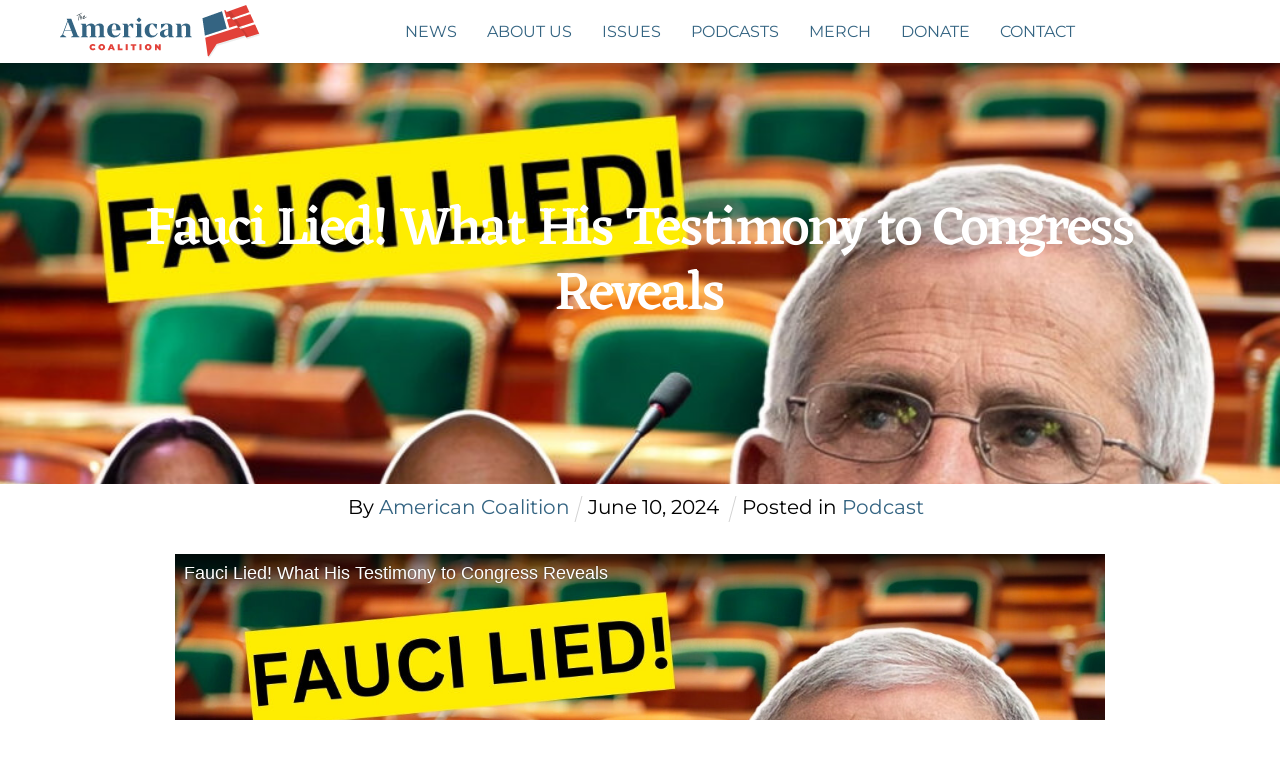

--- FILE ---
content_type: text/html; charset=UTF-8
request_url: https://coalition4america.com/fauci-lied-what-his-testimony-to-congress-reveals/
body_size: 31078
content:
<!DOCTYPE html>
		<html lang="en-US">
			<head>
										<meta name="viewport" content="width=device-width, initial-scale=1">
						        <meta charset="UTF-8">
        <meta name="viewport" content="width=device-width, initial-scale=1, minimum-scale=1">
        <style id="tb_inline_styles" data-no-optimize="1">.tb_animation_on{overflow-x:hidden}.themify_builder .wow{visibility:hidden;animation-fill-mode:both}[data-tf-animation]{will-change:transform,opacity,visibility}.themify_builder .tf_lax_done{transition-duration:.8s;transition-timing-function:cubic-bezier(.165,.84,.44,1)}[data-sticky-active].tb_sticky_scroll_active{z-index:1}[data-sticky-active].tb_sticky_scroll_active .hide-on-stick{display:none}@media(min-width:1025px){.hide-desktop{width:0!important;height:0!important;padding:0!important;visibility:hidden!important;margin:0!important;display:table-column!important;background:0!important;content-visibility:hidden;overflow:hidden!important}}@media(min-width:769px) and (max-width:1024px){.hide-tablet_landscape{width:0!important;height:0!important;padding:0!important;visibility:hidden!important;margin:0!important;display:table-column!important;background:0!important;content-visibility:hidden;overflow:hidden!important}}@media(min-width:601px) and (max-width:768px){.hide-tablet{width:0!important;height:0!important;padding:0!important;visibility:hidden!important;margin:0!important;display:table-column!important;background:0!important;content-visibility:hidden;overflow:hidden!important}}@media(max-width:600px){.hide-mobile{width:0!important;height:0!important;padding:0!important;visibility:hidden!important;margin:0!important;display:table-column!important;background:0!important;content-visibility:hidden;overflow:hidden!important}}@media(max-width:768px){div.module-gallery-grid{--galn:var(--galt)}}@media(max-width:600px){
                .themify_map.tf_map_loaded{width:100%!important}
                .ui.builder_button,.ui.nav li a{padding:.525em 1.15em}
                .fullheight>.row_inner:not(.tb_col_count_1){min-height:0}
                div.module-gallery-grid{--galn:var(--galm);gap:8px}
            }</style><noscript><style>.themify_builder .wow,.wow .tf_lazy{visibility:visible!important}</style></noscript>        <style id="tf_lazy_common" data-no-optimize="1">
                        img{
                max-width:100%;
                height:auto
            }
                                    :where(.tf_in_flx,.tf_flx){display:inline-flex;flex-wrap:wrap;place-items:center}
            .tf_fa,:is(em,i) tf-lottie{display:inline-block;vertical-align:middle}:is(em,i) tf-lottie{width:1.5em;height:1.5em}.tf_fa{width:1em;height:1em;stroke-width:0;stroke:currentColor;overflow:visible;fill:currentColor;pointer-events:none;text-rendering:optimizeSpeed;buffered-rendering:static}#tf_svg symbol{overflow:visible}:where(.tf_lazy){position:relative;visibility:visible;display:block;opacity:.3}.wow .tf_lazy:not(.tf_swiper-slide){visibility:hidden;opacity:1}div.tf_audio_lazy audio{visibility:hidden;height:0;display:inline}.mejs-container{visibility:visible}.tf_iframe_lazy{transition:opacity .3s ease-in-out;min-height:10px}:where(.tf_flx),.tf_swiper-wrapper{display:flex}.tf_swiper-slide{flex-shrink:0;opacity:0;width:100%;height:100%}.tf_swiper-wrapper>br,.tf_lazy.tf_swiper-wrapper .tf_lazy:after,.tf_lazy.tf_swiper-wrapper .tf_lazy:before{display:none}.tf_lazy:after,.tf_lazy:before{content:'';display:inline-block;position:absolute;width:10px!important;height:10px!important;margin:0 3px;top:50%!important;inset-inline:auto 50%!important;border-radius:100%;background-color:currentColor;visibility:visible;animation:tf-hrz-loader infinite .75s cubic-bezier(.2,.68,.18,1.08)}.tf_lazy:after{width:6px!important;height:6px!important;inset-inline:50% auto!important;margin-top:3px;animation-delay:-.4s}@keyframes tf-hrz-loader{0%,100%{transform:scale(1);opacity:1}50%{transform:scale(.1);opacity:.6}}.tf_lazy_lightbox{position:fixed;background:rgba(11,11,11,.8);color:#ccc;top:0;left:0;display:flex;align-items:center;justify-content:center;z-index:999}.tf_lazy_lightbox .tf_lazy:after,.tf_lazy_lightbox .tf_lazy:before{background:#fff}.tf_vd_lazy,tf-lottie{display:flex;flex-wrap:wrap}tf-lottie{aspect-ratio:1.777}.tf_w.tf_vd_lazy video{width:100%;height:auto;position:static;object-fit:cover}
        </style>
        <link type="image/png" href="https://iredpro.com/coalition4a/wp-content/uploads/2023/06/favicon.png" rel="apple-touch-icon" /><link type="image/png" href="https://iredpro.com/coalition4a/wp-content/uploads/2023/06/favicon.png" rel="icon" /><meta name='robots' content='index, follow, max-image-preview:large, max-snippet:-1, max-video-preview:-1' />

	<!-- This site is optimized with the Yoast SEO plugin v26.8 - https://yoast.com/product/yoast-seo-wordpress/ -->
	<title>Fauci Lied! What His Testimony to Congress Reveals - The American Coalition, Inc.</title>
	<meta name="description" content="Robert and Ericka discuss Fauci&#039;s testimony to Congress and his lies and manipulation." />
	<link rel="canonical" href="https://coalition4america.com/fauci-lied-what-his-testimony-to-congress-reveals/" />
	<meta property="og:locale" content="en_US" />
	<meta property="og:type" content="article" />
	<meta property="og:title" content="Fauci Lied! What His Testimony to Congress Reveals - The American Coalition, Inc." />
	<meta property="og:description" content="Robert and Ericka discuss Fauci&#039;s testimony to Congress and his lies and manipulation." />
	<meta property="og:url" content="https://coalition4america.com/fauci-lied-what-his-testimony-to-congress-reveals/" />
	<meta property="og:site_name" content="The American Coalition, Inc." />
	<meta property="article:published_time" content="2024-06-10T13:35:09+00:00" />
	<meta property="og:image" content="https://coalition4america.com/wp-content/uploads/2024/06/6.4-Section-2.jpg" />
	<meta property="og:image:width" content="1280" />
	<meta property="og:image:height" content="720" />
	<meta property="og:image:type" content="image/jpeg" />
	<meta name="author" content="American Coalition" />
	<meta name="twitter:card" content="summary_large_image" />
	<meta name="twitter:label1" content="Written by" />
	<meta name="twitter:data1" content="American Coalition" />
	<meta name="twitter:label2" content="Est. reading time" />
	<meta name="twitter:data2" content="1 minute" />
	<script type="application/ld+json" class="yoast-schema-graph">{"@context":"https://schema.org","@graph":[{"@type":"Article","@id":"https://coalition4america.com/fauci-lied-what-his-testimony-to-congress-reveals/#article","isPartOf":{"@id":"https://coalition4america.com/fauci-lied-what-his-testimony-to-congress-reveals/"},"author":{"name":"American Coalition","@id":"https://coalition4america.com/#/schema/person/33eb038ccd402a97e3cb8d0a904a7b6e"},"headline":"Fauci Lied! What His Testimony to Congress Reveals","datePublished":"2024-06-10T13:35:09+00:00","mainEntityOfPage":{"@id":"https://coalition4america.com/fauci-lied-what-his-testimony-to-congress-reveals/"},"wordCount":116,"commentCount":0,"image":{"@id":"https://coalition4america.com/fauci-lied-what-his-testimony-to-congress-reveals/#primaryimage"},"thumbnailUrl":"https://coalition4america.com/wp-content/uploads/2024/06/6.4-Section-2.jpg","keywords":["Anthony Fauci","Congress","COVID-19","Vaccine"],"articleSection":["Podcast"],"inLanguage":"en-US","potentialAction":[{"@type":"CommentAction","name":"Comment","target":["https://coalition4america.com/fauci-lied-what-his-testimony-to-congress-reveals/#respond"]}]},{"@type":"WebPage","@id":"https://coalition4america.com/fauci-lied-what-his-testimony-to-congress-reveals/","url":"https://coalition4america.com/fauci-lied-what-his-testimony-to-congress-reveals/","name":"Fauci Lied! What His Testimony to Congress Reveals - The American Coalition, Inc.","isPartOf":{"@id":"https://coalition4america.com/#website"},"primaryImageOfPage":{"@id":"https://coalition4america.com/fauci-lied-what-his-testimony-to-congress-reveals/#primaryimage"},"image":{"@id":"https://coalition4america.com/fauci-lied-what-his-testimony-to-congress-reveals/#primaryimage"},"thumbnailUrl":"https://coalition4america.com/wp-content/uploads/2024/06/6.4-Section-2.jpg","datePublished":"2024-06-10T13:35:09+00:00","author":{"@id":"https://coalition4america.com/#/schema/person/33eb038ccd402a97e3cb8d0a904a7b6e"},"description":"Robert and Ericka discuss Fauci's testimony to Congress and his lies and manipulation.","breadcrumb":{"@id":"https://coalition4america.com/fauci-lied-what-his-testimony-to-congress-reveals/#breadcrumb"},"inLanguage":"en-US","potentialAction":[{"@type":"ReadAction","target":["https://coalition4america.com/fauci-lied-what-his-testimony-to-congress-reveals/"]}]},{"@type":"ImageObject","inLanguage":"en-US","@id":"https://coalition4america.com/fauci-lied-what-his-testimony-to-congress-reveals/#primaryimage","url":"https://coalition4america.com/wp-content/uploads/2024/06/6.4-Section-2.jpg","contentUrl":"https://coalition4america.com/wp-content/uploads/2024/06/6.4-Section-2.jpg","width":1280,"height":720},{"@type":"BreadcrumbList","@id":"https://coalition4america.com/fauci-lied-what-his-testimony-to-congress-reveals/#breadcrumb","itemListElement":[{"@type":"ListItem","position":1,"name":"Home","item":"https://coalition4america.com/"},{"@type":"ListItem","position":2,"name":"Fauci Lied! What His Testimony to Congress Reveals"}]},{"@type":"WebSite","@id":"https://coalition4america.com/#website","url":"https://coalition4america.com/","name":"The American Coalition, Inc.","description":"Leading the American Restoration","potentialAction":[{"@type":"SearchAction","target":{"@type":"EntryPoint","urlTemplate":"https://coalition4america.com/?s={search_term_string}"},"query-input":{"@type":"PropertyValueSpecification","valueRequired":true,"valueName":"search_term_string"}}],"inLanguage":"en-US"},{"@type":"Person","@id":"https://coalition4america.com/#/schema/person/33eb038ccd402a97e3cb8d0a904a7b6e","name":"American Coalition","image":{"@type":"ImageObject","inLanguage":"en-US","@id":"https://coalition4america.com/#/schema/person/image/","url":"https://coalition4america.com/wp-content/uploads/2023/06/American-Coalition-Icon-150x150.png","contentUrl":"https://coalition4america.com/wp-content/uploads/2023/06/American-Coalition-Icon-150x150.png","caption":"American Coalition"},"description":"The American Coalition operates as a 501(c)(4) non-profit organization, as amended, created by Americans who have tired of the ever-growing assault on the foundation of our entire way of life.","sameAs":["https://coalition4america.org"],"url":"https://coalition4america.com/author/americancoalition/"}]}</script>
	<!-- / Yoast SEO plugin. -->


<link rel="alternate" type="application/rss+xml" title="The American Coalition, Inc. &raquo; Feed" href="https://coalition4america.com/feed/" />
<link rel="alternate" type="application/rss+xml" title="The American Coalition, Inc. &raquo; Comments Feed" href="https://coalition4america.com/comments/feed/" />
<link rel="alternate" type="application/rss+xml" title="The American Coalition, Inc. &raquo; Fauci Lied! What His Testimony to Congress Reveals Comments Feed" href="https://coalition4america.com/fauci-lied-what-his-testimony-to-congress-reveals/feed/" />
<link rel="alternate" title="oEmbed (JSON)" type="application/json+oembed" href="https://coalition4america.com/wp-json/oembed/1.0/embed?url=https%3A%2F%2Fcoalition4america.com%2Ffauci-lied-what-his-testimony-to-congress-reveals%2F" />
<link rel="alternate" title="oEmbed (XML)" type="text/xml+oembed" href="https://coalition4america.com/wp-json/oembed/1.0/embed?url=https%3A%2F%2Fcoalition4america.com%2Ffauci-lied-what-his-testimony-to-congress-reveals%2F&#038;format=xml" />
<style id='wp-img-auto-sizes-contain-inline-css'>
img:is([sizes=auto i],[sizes^="auto," i]){contain-intrinsic-size:3000px 1500px}
/*# sourceURL=wp-img-auto-sizes-contain-inline-css */
</style>
<style id='mailster-form-style-inline-css'>
html.mailster-form-active,html.mailster-form-active body{overflow:hidden}body.single-mailster-form #wpadminbar,body.single-mailster-form #wpadminbar *{_visibility:visible}body.single-mailster-form:after,body.single-mailster-form:before{display:none}body.single-mailster-form>*{display:none!important}body.single-mailster-form{background:none;overflow:hidden}body.single-mailster-form .mailster-block-form-type-content:not(.foo){align-items:center;inset:0;bottom:0;display:flex!important;height:100%!important;justify-items:center;left:0;margin:0!important;max-height:100%!important;max-width:100%!important;overflow:auto;position:fixed;right:0;top:0;visibility:visible;width:100%!important;z-index:99998}body.single-mailster-form .mailster-block-form-type-content:not(.foo) form{background-color:#fff}body.single-mailster-form .mailster-block-form-type-content *{visibility:visible}.mailster-block-form-type-bar,.mailster-block-form-type-popup,.mailster-block-form-type-side{display:none;inset:0;bottom:0;height:100%!important;justify-content:center;left:0;margin:0!important;max-height:100%!important;max-width:100%!important;overflow:auto;pointer-events:none;position:fixed;right:0;top:0;visibility:visible;width:100%!important;z-index:99998}.mailster-block-form-type-bar .mailster-block-form,.mailster-block-form-type-popup .mailster-block-form,.mailster-block-form-type-side .mailster-block-form{background-color:#fff;max-width:98vw;width:50vw}.mailster-block-form-type-popup{bottom:0;left:0;right:0;top:0}.mailster-block-form-type-bar{background-color:#fff;bottom:unset}@media only screen and (min-width:1400px){.mailster-block-form-type-bar .mailster-block-form,.mailster-block-form-type-popup .mailster-block-form{max-width:900px}}@media only screen and (max-width:800px){.mailster-block-form-type-bar .mailster-block-form,.mailster-block-form-type-popup .mailster-block-form{max-height:100%;max-height:-webkit-fill-available;width:70vw}.wp-block-mailster-form-outside-wrapper form.wp-block-mailster-form-wrapper.mailster-block-form{flex-basis:100%;max-width:98vw;_max-width:min(98vw,560px)}}@media only screen and (max-width:400px){.mailster-block-form-type-bar .mailster-block-form,.mailster-block-form-type-popup .mailster-block-form{width:95vw}}.mailster-block-form-type-popup{align-items:center;justify-content:center}.mailster-block-form-type-popup.active{display:flex;pointer-events:inherit}.mailster-block-form-type-bar.active{top:0}.mailster-block-form-type-bar.active,.mailster-block-form-type-side.active{display:flex;left:0;opacity:1;pointer-events:inherit;right:0;visibility:visible}.mailster-block-form-type-side.active{align-items:flex-end;bottom:0;justify-content:flex-end;pointer-events:none;position:fixed}.mailster-block-form-type-bar .mailster-block-form{width:100vw}.mailster-block-form-type-popup{background-color:rgba(0,0,0,.6);outline:none}@supports((-webkit-backdrop-filter:blur(6px)) or (backdrop-filter:blur(6px))){.mailster-block-form-type-popup{-webkit-backdrop-filter:blur(6px);backdrop-filter:blur(6px)}}.mailster-block-form-type-content .mailster-block-form-close,.mailster-block-form-type-content .mailster-block-form-inner-close,.mailster-block-form-type-other .mailster-block-form-close,.mailster-block-form-type-other .mailster-block-form-inner-close{display:none}.mailster-block-form-type-popup .mailster-block-form-close{transform:translate(100%) scale(.8)}.mailster-block-form-type-bar .mailster-block-form-close{transform:translate(150%,120%)}.mailster-block-form-type-side .mailster-block-form-close{left:0;right:auto;transform:translate(-50%,-50%)}@media only screen and (max-width:800px){.mailster-block-form-type-popup .mailster-block-form-close{opacity:1;transform:translate(-20%,20%) scale(.8)}.mailster-block-form-type-popup .mailster-block-form-close svg path{stroke-width:10px;fill:#fff;stroke:rgba(0,0,0,.8)}.is-light-bg.mailster-block-form-type-popup .mailster-block-form-close svg path{fill:#000;stroke:hsla(0,0%,100%,.8)}}@media only screen and (max-width:400px){.mailster-block-form-type-popup .mailster-block-form-close{height:30px;width:30px}}.wp-block-mailster-form-outside-wrapper-placeholder form:before{_background-color:#fff!important}.wp-block-mailster-form-outside-wrapper.mailster-block-form-type-content{margin-bottom:1em}.wp-block-mailster-form-outside-wrapper.active,.wp-block-mailster-form-outside-wrapper.mailster-block-form-type-content,.wp-block-mailster-form-outside-wrapper.mailster-block-form-type-other{display:flex}.wp-block-mailster-form-wrapper:before{background-repeat:no-repeat;bottom:0;left:0;position:absolute;right:0;top:0;z-index:-1}.mailster-block-form.wp-block-mailster-form-wrapper{flex-basis:100%;position:relative}.mailster-block-form.wp-block-mailster-form-wrapper h1,.mailster-block-form.wp-block-mailster-form-wrapper h2,.mailster-block-form.wp-block-mailster-form-wrapper h3,.mailster-block-form.wp-block-mailster-form-wrapper h4,.mailster-block-form.wp-block-mailster-form-wrapper h5,.mailster-block-form.wp-block-mailster-form-wrapper h6,.mailster-block-form.wp-block-mailster-form-wrapper ol,.mailster-block-form.wp-block-mailster-form-wrapper p,.mailster-block-form.wp-block-mailster-form-wrapper ul{font-weight:400;margin:0;overflow-wrap:break-word;padding:0;width:100%}.mailster-block-form.wp-block-mailster-form-wrapper ol,.mailster-block-form.wp-block-mailster-form-wrapper ul{list-style:none}.wp-block-mailster-form-outside-wrapper:not(.mailster-block-form-type-content) .mailster-block-form-inner{max-height:98vh;max-width:98vw;overflow-y:auto;scrollbar-width:none}.wp-block-mailster-form-outside-wrapper:not(.mailster-block-form-type-content) .wp-block-mailster-form-wrapper.loading .mailster-block-form-inner{overflow:unset}.wp-block-mailster-form-outside-wrapper:not(.mailster-block-form-type-content) .mailster-block-form-inner::-webkit-scrollbar{display:none}.mailster-block-form.wp-block-mailster-form-wrapper .mailster-block-form-inner,.mailster-block-form.wp-block-mailster-form-wrapper .mailster-block-form-inner .wp-block-column,.mailster-block-form.wp-block-mailster-form-wrapper .mailster-block-form-inner .wp-block-group__inner-container{align-items:flex-end;display:flex;flex-basis:100%;flex-grow:0;_flex-shrink:0;flex-wrap:wrap;justify-content:space-between;pointer-events:all;position:relative;text-align:left}.mailster-block-form.wp-block-mailster-form-wrapper .mailster-block-form-inner>*{width:100%}.mailster-block-form.wp-block-mailster-form-wrapper .mailster-block-form-inner>div{position:relative}.mailster-block-form.wp-block-mailster-form-wrapper .mailster-block-form-inner fieldset{border:0;margin:0;min-width:0;padding:0}.mailster-block-form.wp-block-mailster-form-wrapper .mailster-block-form-inner fieldset legend{display:none}.mailster-block-form.wp-block-mailster-form-wrapper .mailster-block-form-inner .wp-block-spacer{min-width:1px}.mailster-block-form.wp-block-mailster-form-wrapper .mailster-block-form-inner .mailster-show-label legend{display:block}.mailster-block-form.wp-block-mailster-form-wrapper .mailster-block-form-inner .wp-block.wp-block.wp-block.wp-block.wp-block:not(.mailster-wrapper){margin:0;max-width:100%;width:100%}.mailster-block-form.wp-block-mailster-form-wrapper .mailster-block-form-inner .mailster-block-form-inner-close{cursor:pointer}.mailster-block-form.wp-block-mailster-form-wrapper .mailster-block-form-inner .submit-button{cursor:pointer;display:inline-block;text-decoration:none;width:100%}.mailster-block-form.wp-block-mailster-form-wrapper .mailster-block-form-inner .mailster-block-form-info>div{box-sizing:border-box;margin-bottom:0;padding:.5rem 1rem}.mailster-block-form.wp-block-mailster-form-wrapper .mailster-block-form-inner .wp-block-columns{gap:0;margin:0;padding:0}.mailster-block-form.wp-block-mailster-form-wrapper .mailster-block-form-inner .wp-block-columns .wp-block-column{align-items:inherit;gap:0}.mailster-block-form.wp-block-mailster-form-wrapper .mailster-block-form-inner .wp-block-columns .wp-block-column.is-vertically-aligned-top{align-self:flex-start}.mailster-block-form.wp-block-mailster-form-wrapper .mailster-block-form-inner .wp-block-columns .wp-block-column.is-vertically-aligned-center{align-self:center}.mailster-block-form.wp-block-mailster-form-wrapper .mailster-block-form-inner .wp-block-columns .wp-block-column.is-vertically-aligned-bottom{align-self:flex-end}.mailster-block-form.wp-block-mailster-form-wrapper .mailster-block-form-inner .wp-block-columns .wp-block-cover{flex-basis:100%;min-height:430px}.mailster-block-form.wp-block-mailster-form-wrapper .mailster-block-form-inner .wp-block-group{align-content:space-around;gap:0;margin:0;padding:0}.mailster-block-form.wp-block-mailster-form-wrapper .mailster-block-form-inner .wp-block-group .wp-block-group__inner-container{gap:0}.mailster-block-form.wp-block-mailster-form-wrapper .mailster-block-form-inner .wp-block-group .wp-block-cover{min-height:430px}.mailster-block-form.wp-block-mailster-form-wrapper .mailster-block-form-inner .mailster-wrapper{align-self:baseline;display:flex;display:inline-flex;flex-wrap:wrap;margin:0;max-width:100%;position:relative;width:100%}.mailster-block-form.wp-block-mailster-form-wrapper .mailster-block-form-inner .mailster-wrapper input.input,.mailster-block-form.wp-block-mailster-form-wrapper .mailster-block-form-inner .mailster-wrapper input[type=submit],.mailster-block-form.wp-block-mailster-form-wrapper .mailster-block-form-inner .mailster-wrapper select.input,.mailster-block-form.wp-block-mailster-form-wrapper .mailster-block-form-inner .mailster-wrapper textarea.input{box-sizing:content-box;box-sizing:border-box;margin:0;max-width:100%;text-overflow:ellipsis;width:120%;width:100%}.mailster-block-form.wp-block-mailster-form-wrapper .mailster-block-form-inner .mailster-wrapper input[type=submit]{font:inherit}.mailster-block-form.wp-block-mailster-form-wrapper .mailster-block-form-inner .mailster-wrapper ::-webkit-datetime-edit{line-height:.9em;line-height:155%;overflow:visible}.mailster-block-form.wp-block-mailster-form-wrapper .mailster-block-form-inner .mailster-wrapper .mailster-wrapper-options{display:block}.mailster-block-form.wp-block-mailster-form-wrapper .mailster-block-form-inner .mailster-wrapper._mailster-wrapper-type-submit{margin:0}.mailster-block-form.wp-block-mailster-form-wrapper .mailster-block-form-inner .mailster-wrapper:last-child{margin-bottom:0}.mailster-block-form-close{animation:mailster-showlate 1.5s linear 1;background:none!important;border:none;cursor:pointer;height:25px;opacity:.5;padding:0;position:absolute;right:0;text-decoration:none;top:0;transition:all .2s;-webkit-user-select:none;-moz-user-select:none;user-select:none;width:25px;z-index:1000}.mailster-block-form-close svg{height:100%;overflow:visible;paint-order:stroke;width:100%}.mailster-block-form-close svg path{fill:#000}.is-dark-bg .mailster-block-form-close svg path{fill:#fff}.is-light-bg .mailster-block-form-close svg path{fill:#000}.mailster-block-form-close:focus,.mailster-block-form-close:hover{opacity:1;outline-offset:unset}.mailster-block-form{max-width:100vw;position:relative;z-index:1}.mailster-block-form .mailster-block-form-info{display:none;flex-basis:100%;max-width:100%;transition:all 2.2s}.mailster-block-form .mailster-block-form-info .mailster-block-form-info-extra span{display:block}.mailster-block-form .mailster-block-form-info.is-error,.mailster-block-form .mailster-block-form-info.is-success{animation:mailster-info .2s ease-in-out 1;display:block}.mailster-block-form .mailster-block-form-info .mailster-block-form-info-error,.mailster-block-form .mailster-block-form-info .mailster-block-form-info-success{display:none}.mailster-block-form .mailster-block-form-info.is-error .mailster-block-form-info-error,.mailster-block-form .mailster-block-form-info.is-success .mailster-block-form-info-success{display:block}.mailster-block-form .mailster-block-form-info-success{background-color:#6fbf4d;background-color:var(--mailster--color--success-background,#6fbf4d);color:#fff;color:var(--mailster--color--success,#fff)}.mailster-block-form .mailster-block-form-info-error{background-color:#bf4d4d;background-color:var(--mailster--color--error-background,#bf4d4d);color:#fff;color:var(--mailster--color--error,#fff)}.mailster-block-form .mailster-wrapper.is-error input,.mailster-block-form .mailster-wrapper.is-error select,.mailster-block-form .mailster-wrapper.is-error textarea{border-color:var(--mailster--color--error-background,#bf4d4d);outline:2px solid var(--mailster--color--error-background,#bf4d4d);outline-offset:-2px}.mailster-block-form .mailster-wrapper-required.mailster-wrapper-asterisk label.mailster-label:after{color:#bf4d4d;color:var(--wp--preset--color--vivid-red,#bf4d4d);content:"*";display:inline-block;padding-left:.2rem;padding-right:.2rem}.mailster-block-form .mailster-wrapper-required.mailster-wrapper-asterisk .mailster-group-radio label.mailster-label:after{_content:"";display:none}.mailster-block-form label.mailster-label{align-items:center;display:flex;margin:initial}.mailster-block-form .mailster-wrapper-inline.mailster-wrapper-type-textarea label.mailster-label{align-items:baseline;top:.6em}.mailster-block-form .mailster-wrapper.mailster-wrapper-type-textarea textarea{max-height:100vh;min-height:4em;resize:vertical}.mailster-block-form .mailster-wrapper-inline label.mailster-label{align-items:center;bottom:0;left:0;overflow:hidden;padding-left:1rem;padding-right:1rem;pointer-events:none;position:absolute;right:0;text-overflow:ellipsis;top:0;white-space:nowrap}.mailster-block-form .mailster-wrapper-inline input.input:not(:-moz-placeholder-shown)+label.mailster-label,.mailster-block-form .mailster-wrapper-inline textarea.input:not(:-moz-placeholder-shown)+label.mailster-label{display:none}.mailster-block-form .mailster-wrapper-inline input.input:focus+label.mailster-label,.mailster-block-form .mailster-wrapper-inline input.input:not(:placeholder-shown)+label.mailster-label,.mailster-block-form .mailster-wrapper-inline textarea.input:focus+label.mailster-label,.mailster-block-form .mailster-wrapper-inline textarea.input:not(:placeholder-shown)+label.mailster-label{display:none}.mailster-block-form .mailster-wrapper-inline textarea.input input.input::-moz-placeholder,.mailster-block-form .mailster-wrapper-inline textarea.input::-moz-placeholder{visibility:hidden}.mailster-block-form .mailster-wrapper-inline textarea.input input.input::placeholder,.mailster-block-form .mailster-wrapper-inline textarea.input::placeholder{visibility:hidden}.mailster-block-form .mailster-wrapper-inline input.input::-moz-placeholder,.mailster-block-form .mailster-wrapper-inline textarea.input::-moz-placeholder{color:transparent}.mailster-block-form .mailster-wrapper-inline input.input::placeholder,.mailster-block-form .mailster-wrapper-inline textarea.input::placeholder{color:transparent}.mailster-block-form .mailster-wrapper-inline.mailster-wrapper-type-radio label.mailster-label{display:none}.mailster-block-form .mailster-wrapper-type-radio label{_white-space:nowrap}.mailster-block-form .mailster-wrapper-inline.mailster-wrapper-type-dropdown label.mailster-label{display:none}.mailster-block-form .mailster-group{display:flex;_flex-wrap:wrap}.mailster-block-form .mailster-group .mailster-label{cursor:pointer;display:initial;margin:0;padding-left:.5rem;padding-right:.5rem;vertical-align:baseline}.mailster-block-form .mailster-label+.mailster-group{_padding-left:1rem;_padding-right:1rem}.mailster-block-form .mailster-wrapper .mailster-group{align-items:center;_display:block;_padding-right:.5em}.mailster-block-form .mailster-wrapper .mailster-group input{flex-shrink:0}.mailster-block-form .mailster-wrapper-is-vertical .mailster-group{align-items:center;padding-left:inherit;padding-right:inherit;_width:100%}.mailster-block-form .mailster-wrapper-is-vertical>fieldset{display:flex}.mailster-block-form .mailster-block-form-inner .mailster-wrapper-label-align-left,.mailster-block-form .mailster-block-form-inner .mailster-wrapper-label-align-left label.mailster-label{justify-content:flex-start}.mailster-block-form .mailster-block-form-inner .mailster-wrapper-label-align-left .submit-button{text-align:left}.mailster-block-form .mailster-block-form-inner .mailster-wrapper-label-align-center,.mailster-block-form .mailster-block-form-inner .mailster-wrapper-label-align-center label.mailster-label{justify-content:center}.mailster-block-form .mailster-block-form-inner .mailster-wrapper-label-align-center .submit-button{text-align:center}.mailster-block-form .mailster-block-form-inner .mailster-wrapper-label-align-right,.mailster-block-form .mailster-block-form-inner .mailster-wrapper-label-align-right label.mailster-label{justify-content:flex-end}.mailster-block-form .mailster-block-form-inner .mailster-wrapper-label-align-right .submit-button{text-align:right}.mailster-block-form .mailster-block-form-inner .mailster-wrapper.mailster-wrapper-justify-left{margin-right:auto}.mailster-block-form .mailster-block-form-inner .mailster-wrapper.mailster-wrapper-justify-center{margin-left:auto;margin-right:auto}.mailster-block-form .mailster-block-form-inner .mailster-wrapper.mailster-wrapper-justify-right{margin-left:auto}.mailster-block-form .mailster-block-form-inner .mailster-wrapper-align-left .input{text-align:left}.mailster-block-form .mailster-block-form-inner .mailster-wrapper-align-left .mailster-group{justify-content:flex-start}.mailster-block-form .mailster-block-form-inner .mailster-wrapper-align-left .submit-button{text-align:left}.mailster-block-form .mailster-block-form-inner .mailster-wrapper-align-center .input{text-align:center}.mailster-block-form .mailster-block-form-inner .mailster-wrapper-align-center .mailster-group{justify-content:center}.mailster-block-form .mailster-block-form-inner .mailster-wrapper-align-center .submit-button{text-align:center}.mailster-block-form .mailster-block-form-inner .mailster-wrapper-align-right .input{text-align:right}.mailster-block-form .mailster-block-form-inner .mailster-wrapper-align-right .mailster-group{justify-content:flex-end}.mailster-block-form .mailster-block-form-inner .mailster-wrapper-align-right .submit-button{text-align:right}.mailster-block-form .mailster-wrapper-is-vertical .mailster-group>label,.mailster-block-form .mailster-wrapper-is-vertical .mailster-label{_width:100%}.mailster-block-form .mailster-wrapper input[type=checkbox],.mailster-block-form .mailster-wrapper input[type=radio]{margin:initial;vertical-align:middle}.mailster-block-form .mailster-wrapper span{_padding-left:.5rem;_padding-right:.5rem;_vertical-align:middle}.mailster-block-form .mailster-wrapper.wp-block-mailster-gdpr{align-items:center}.mailster-block-form .mailster-wrapper-type-radio label.mailster-label{width:100%}@media only screen and (max-width:400px){.mailster-block-form.wp-block-mailster-form-wrapper .mailster-wrapper{min-width:100%}}.mailster-block-form.has-errors .mailster-block-form-inner .mailster-block-form-info{height:auto;transform:scale(1)}.mailster-block-form.has-errors .mailster-block-form-inner .mailster-block-form-info .mailster-block-form-info-error{display:block}.mailster-block-form.has-errors .mailster-block-form-inner .is-error{animation:mailster-shake .3s linear 1}@media(prefers-reduced-motion){.mailster-block-form.has-errors .mailster-block-form-inner .is-error{animation:none}}.mailster-block-form.has-success .mailster-block-form-inner .mailster-block-form-info{height:auto;transform:scale(1)}.mailster-block-form.has-success .mailster-block-form-inner .mailster-block-form-info .mailster-block-form-info-success{display:block}.mailster-block-form.completed .mailster-block-form-inner .mailster-wrapper:not(.wp-block-mailster-messages){opacity:.8;pointer-events:none}.mailster-block-form.wp-block-mailster-form-wrapper{transition:transform .1s}.mailster-block-form.wp-block-mailster-form-wrapper.loading:not(.silent){__transform:scale(.98);_opacity:.8}.mailster-block-form.wp-block-mailster-form-wrapper.loading .wp-block-mailster-field-submit:before{animation:mailster-loading 5.5s linear infinite;background-image:linear-gradient(45deg,hsla(0,0%,98%,0) 25%,hsla(0,0%,88%,.145) 0,hsla(0,0%,88%,.145) 50%,hsla(0,0%,98%,0) 0,hsla(0,0%,98%,0) 75%,hsla(0,0%,88%,.145) 0,hsla(0,0%,88%,.145));background-size:56.57px 56.57px;content:"";height:100%;pointer-events:none;position:absolute;width:100%;z-index:1}@keyframes mailster-loading{0%{background-position:800px 0}}.wp-block-mailster-form-outside-wrapper.closing{opacity:0;pointer-events:none;transition:opacity 1s}.wp-block-mailster-form-outside-wrapper.closing .mailster-block-form{opacity:0;transition:opacity .1s}.wp-block-mailster-form-outside-wrapper.has-animation{animation:mailster-fadein .2s ease-in-out 1}.wp-block-mailster-form-outside-wrapper.has-animation.animation-fadein .mailster-block-form{animation:mailster-fadein 1s ease-in-out 1}.wp-block-mailster-form-outside-wrapper.has-animation.animation-shake .mailster-block-form{animation:mailster-shake .5s ease-in-out 1}.wp-block-mailster-form-outside-wrapper.has-animation.animation-heartbeat .mailster-block-form{animation:mailster-heartbeat 1s ease-in-out 1}.wp-block-mailster-form-outside-wrapper.has-animation.animation-swing .mailster-block-form{animation:mailster-swing 1s ease-in-out 1;transform-origin:top center}.wp-block-mailster-form-outside-wrapper.has-animation.animation-tada .mailster-block-form{animation:mailster-tada 1s ease-in-out 1}.wp-block-mailster-form-outside-wrapper.has-animation.animation-wobble .mailster-block-form{animation:mailster-wobble .8s ease-in-out 1}@media(prefers-reduced-motion){.wp-block-mailster-form-outside-wrapper.has-animation .mailster-block-form{animation:none!important}}@keyframes mailster-info{0%{opacity:0;transform:scale(.8)}to{opacity:1;transform:scale(1)}}@keyframes mailster-fadein{0%{opacity:0}to{opacity:1}}@keyframes mailster-showlate{0%,90%{opacity:0}to{opacity:.5}}@keyframes mailster-shake{0%,to{transform:translateZ(0)}10%,50%,90%{transform:translate3d(-6px,0,0)}30%,70%{transform:translate3d(6px,0,0)}}@keyframes mailster-swing{20%{transform:rotate(15deg)}40%{transform:rotate(-10deg)}60%{transform:rotate(5deg)}80%{transform:rotate(-5deg)}to{transform:rotate(0deg)}}@keyframes mailster-heartbeat{0%,28%,70%{transform:scale(1)}14%,42%{transform:scale(1.1)}}@keyframes mailster-tada{0%{transform:scaleX(1)}10%,20%{transform:scale3d(.9,.9,.9) rotate(-3deg)}30%,50%,70%,90%{transform:scale3d(1.1,1.1,1.1) rotate(3deg)}40%,60%,80%{transform:scale3d(1.1,1.1,1.1) rotate(-3deg)}to{transform:scaleX(1)}}@keyframes mailster-wobble{0%{transform:translateZ(0)}15%{transform:translate3d(-25%,0,0) rotate(-5deg)}30%{transform:translate3d(20%,0,0) rotate(3deg)}45%{transform:translate3d(-15%,0,0) rotate(-3deg)}60%{transform:translate3d(10%,0,0) rotate(2deg)}75%{transform:translate3d(-5%,0,0) rotate(-1deg)}to{transform:translateZ(0)}}

/*# sourceURL=https://coalition4america.com/wp-content/plugins/mailster/build/form/style-index.css */
</style>
<style id='global-styles-inline-css'>
:root{--wp--preset--aspect-ratio--square: 1;--wp--preset--aspect-ratio--4-3: 4/3;--wp--preset--aspect-ratio--3-4: 3/4;--wp--preset--aspect-ratio--3-2: 3/2;--wp--preset--aspect-ratio--2-3: 2/3;--wp--preset--aspect-ratio--16-9: 16/9;--wp--preset--aspect-ratio--9-16: 9/16;--wp--preset--color--black: #000000;--wp--preset--color--cyan-bluish-gray: #abb8c3;--wp--preset--color--white: #ffffff;--wp--preset--color--pale-pink: #f78da7;--wp--preset--color--vivid-red: #cf2e2e;--wp--preset--color--luminous-vivid-orange: #ff6900;--wp--preset--color--luminous-vivid-amber: #fcb900;--wp--preset--color--light-green-cyan: #7bdcb5;--wp--preset--color--vivid-green-cyan: #00d084;--wp--preset--color--pale-cyan-blue: #8ed1fc;--wp--preset--color--vivid-cyan-blue: #0693e3;--wp--preset--color--vivid-purple: #9b51e0;--wp--preset--gradient--vivid-cyan-blue-to-vivid-purple: linear-gradient(135deg,rgb(6,147,227) 0%,rgb(155,81,224) 100%);--wp--preset--gradient--light-green-cyan-to-vivid-green-cyan: linear-gradient(135deg,rgb(122,220,180) 0%,rgb(0,208,130) 100%);--wp--preset--gradient--luminous-vivid-amber-to-luminous-vivid-orange: linear-gradient(135deg,rgb(252,185,0) 0%,rgb(255,105,0) 100%);--wp--preset--gradient--luminous-vivid-orange-to-vivid-red: linear-gradient(135deg,rgb(255,105,0) 0%,rgb(207,46,46) 100%);--wp--preset--gradient--very-light-gray-to-cyan-bluish-gray: linear-gradient(135deg,rgb(238,238,238) 0%,rgb(169,184,195) 100%);--wp--preset--gradient--cool-to-warm-spectrum: linear-gradient(135deg,rgb(74,234,220) 0%,rgb(151,120,209) 20%,rgb(207,42,186) 40%,rgb(238,44,130) 60%,rgb(251,105,98) 80%,rgb(254,248,76) 100%);--wp--preset--gradient--blush-light-purple: linear-gradient(135deg,rgb(255,206,236) 0%,rgb(152,150,240) 100%);--wp--preset--gradient--blush-bordeaux: linear-gradient(135deg,rgb(254,205,165) 0%,rgb(254,45,45) 50%,rgb(107,0,62) 100%);--wp--preset--gradient--luminous-dusk: linear-gradient(135deg,rgb(255,203,112) 0%,rgb(199,81,192) 50%,rgb(65,88,208) 100%);--wp--preset--gradient--pale-ocean: linear-gradient(135deg,rgb(255,245,203) 0%,rgb(182,227,212) 50%,rgb(51,167,181) 100%);--wp--preset--gradient--electric-grass: linear-gradient(135deg,rgb(202,248,128) 0%,rgb(113,206,126) 100%);--wp--preset--gradient--midnight: linear-gradient(135deg,rgb(2,3,129) 0%,rgb(40,116,252) 100%);--wp--preset--font-size--small: 13px;--wp--preset--font-size--medium: clamp(14px, 0.875rem + ((1vw - 3.2px) * 0.469), 20px);--wp--preset--font-size--large: clamp(22.041px, 1.378rem + ((1vw - 3.2px) * 1.091), 36px);--wp--preset--font-size--x-large: clamp(25.014px, 1.563rem + ((1vw - 3.2px) * 1.327), 42px);--wp--preset--font-family--system-font: -apple-system,BlinkMacSystemFont,"Segoe UI",Roboto,Oxygen-Sans,Ubuntu,Cantarell,"Helvetica Neue",sans-serif;--wp--preset--spacing--20: 0.44rem;--wp--preset--spacing--30: 0.67rem;--wp--preset--spacing--40: 1rem;--wp--preset--spacing--50: 1.5rem;--wp--preset--spacing--60: 2.25rem;--wp--preset--spacing--70: 3.38rem;--wp--preset--spacing--80: 5.06rem;--wp--preset--shadow--natural: 6px 6px 9px rgba(0, 0, 0, 0.2);--wp--preset--shadow--deep: 12px 12px 50px rgba(0, 0, 0, 0.4);--wp--preset--shadow--sharp: 6px 6px 0px rgba(0, 0, 0, 0.2);--wp--preset--shadow--outlined: 6px 6px 0px -3px rgb(255, 255, 255), 6px 6px rgb(0, 0, 0);--wp--preset--shadow--crisp: 6px 6px 0px rgb(0, 0, 0);}:where(body) { margin: 0; }.wp-site-blocks > .alignleft { float: left; margin-right: 2em; }.wp-site-blocks > .alignright { float: right; margin-left: 2em; }.wp-site-blocks > .aligncenter { justify-content: center; margin-left: auto; margin-right: auto; }:where(.wp-site-blocks) > * { margin-block-start: 24px; margin-block-end: 0; }:where(.wp-site-blocks) > :first-child { margin-block-start: 0; }:where(.wp-site-blocks) > :last-child { margin-block-end: 0; }:root { --wp--style--block-gap: 24px; }:root :where(.is-layout-flow) > :first-child{margin-block-start: 0;}:root :where(.is-layout-flow) > :last-child{margin-block-end: 0;}:root :where(.is-layout-flow) > *{margin-block-start: 24px;margin-block-end: 0;}:root :where(.is-layout-constrained) > :first-child{margin-block-start: 0;}:root :where(.is-layout-constrained) > :last-child{margin-block-end: 0;}:root :where(.is-layout-constrained) > *{margin-block-start: 24px;margin-block-end: 0;}:root :where(.is-layout-flex){gap: 24px;}:root :where(.is-layout-grid){gap: 24px;}.is-layout-flow > .alignleft{float: left;margin-inline-start: 0;margin-inline-end: 2em;}.is-layout-flow > .alignright{float: right;margin-inline-start: 2em;margin-inline-end: 0;}.is-layout-flow > .aligncenter{margin-left: auto !important;margin-right: auto !important;}.is-layout-constrained > .alignleft{float: left;margin-inline-start: 0;margin-inline-end: 2em;}.is-layout-constrained > .alignright{float: right;margin-inline-start: 2em;margin-inline-end: 0;}.is-layout-constrained > .aligncenter{margin-left: auto !important;margin-right: auto !important;}.is-layout-constrained > :where(:not(.alignleft):not(.alignright):not(.alignfull)){margin-left: auto !important;margin-right: auto !important;}body .is-layout-flex{display: flex;}.is-layout-flex{flex-wrap: wrap;align-items: center;}.is-layout-flex > :is(*, div){margin: 0;}body .is-layout-grid{display: grid;}.is-layout-grid > :is(*, div){margin: 0;}body{font-family: var(--wp--preset--font-family--system-font);font-size: var(--wp--preset--font-size--medium);line-height: 1.6;padding-top: 0px;padding-right: 0px;padding-bottom: 0px;padding-left: 0px;}a:where(:not(.wp-element-button)){text-decoration: underline;}:root :where(.wp-element-button, .wp-block-button__link){background-color: #32373c;border-width: 0;color: #fff;font-family: inherit;font-size: inherit;font-style: inherit;font-weight: inherit;letter-spacing: inherit;line-height: inherit;padding-top: calc(0.667em + 2px);padding-right: calc(1.333em + 2px);padding-bottom: calc(0.667em + 2px);padding-left: calc(1.333em + 2px);text-decoration: none;text-transform: inherit;}.has-black-color{color: var(--wp--preset--color--black) !important;}.has-cyan-bluish-gray-color{color: var(--wp--preset--color--cyan-bluish-gray) !important;}.has-white-color{color: var(--wp--preset--color--white) !important;}.has-pale-pink-color{color: var(--wp--preset--color--pale-pink) !important;}.has-vivid-red-color{color: var(--wp--preset--color--vivid-red) !important;}.has-luminous-vivid-orange-color{color: var(--wp--preset--color--luminous-vivid-orange) !important;}.has-luminous-vivid-amber-color{color: var(--wp--preset--color--luminous-vivid-amber) !important;}.has-light-green-cyan-color{color: var(--wp--preset--color--light-green-cyan) !important;}.has-vivid-green-cyan-color{color: var(--wp--preset--color--vivid-green-cyan) !important;}.has-pale-cyan-blue-color{color: var(--wp--preset--color--pale-cyan-blue) !important;}.has-vivid-cyan-blue-color{color: var(--wp--preset--color--vivid-cyan-blue) !important;}.has-vivid-purple-color{color: var(--wp--preset--color--vivid-purple) !important;}.has-black-background-color{background-color: var(--wp--preset--color--black) !important;}.has-cyan-bluish-gray-background-color{background-color: var(--wp--preset--color--cyan-bluish-gray) !important;}.has-white-background-color{background-color: var(--wp--preset--color--white) !important;}.has-pale-pink-background-color{background-color: var(--wp--preset--color--pale-pink) !important;}.has-vivid-red-background-color{background-color: var(--wp--preset--color--vivid-red) !important;}.has-luminous-vivid-orange-background-color{background-color: var(--wp--preset--color--luminous-vivid-orange) !important;}.has-luminous-vivid-amber-background-color{background-color: var(--wp--preset--color--luminous-vivid-amber) !important;}.has-light-green-cyan-background-color{background-color: var(--wp--preset--color--light-green-cyan) !important;}.has-vivid-green-cyan-background-color{background-color: var(--wp--preset--color--vivid-green-cyan) !important;}.has-pale-cyan-blue-background-color{background-color: var(--wp--preset--color--pale-cyan-blue) !important;}.has-vivid-cyan-blue-background-color{background-color: var(--wp--preset--color--vivid-cyan-blue) !important;}.has-vivid-purple-background-color{background-color: var(--wp--preset--color--vivid-purple) !important;}.has-black-border-color{border-color: var(--wp--preset--color--black) !important;}.has-cyan-bluish-gray-border-color{border-color: var(--wp--preset--color--cyan-bluish-gray) !important;}.has-white-border-color{border-color: var(--wp--preset--color--white) !important;}.has-pale-pink-border-color{border-color: var(--wp--preset--color--pale-pink) !important;}.has-vivid-red-border-color{border-color: var(--wp--preset--color--vivid-red) !important;}.has-luminous-vivid-orange-border-color{border-color: var(--wp--preset--color--luminous-vivid-orange) !important;}.has-luminous-vivid-amber-border-color{border-color: var(--wp--preset--color--luminous-vivid-amber) !important;}.has-light-green-cyan-border-color{border-color: var(--wp--preset--color--light-green-cyan) !important;}.has-vivid-green-cyan-border-color{border-color: var(--wp--preset--color--vivid-green-cyan) !important;}.has-pale-cyan-blue-border-color{border-color: var(--wp--preset--color--pale-cyan-blue) !important;}.has-vivid-cyan-blue-border-color{border-color: var(--wp--preset--color--vivid-cyan-blue) !important;}.has-vivid-purple-border-color{border-color: var(--wp--preset--color--vivid-purple) !important;}.has-vivid-cyan-blue-to-vivid-purple-gradient-background{background: var(--wp--preset--gradient--vivid-cyan-blue-to-vivid-purple) !important;}.has-light-green-cyan-to-vivid-green-cyan-gradient-background{background: var(--wp--preset--gradient--light-green-cyan-to-vivid-green-cyan) !important;}.has-luminous-vivid-amber-to-luminous-vivid-orange-gradient-background{background: var(--wp--preset--gradient--luminous-vivid-amber-to-luminous-vivid-orange) !important;}.has-luminous-vivid-orange-to-vivid-red-gradient-background{background: var(--wp--preset--gradient--luminous-vivid-orange-to-vivid-red) !important;}.has-very-light-gray-to-cyan-bluish-gray-gradient-background{background: var(--wp--preset--gradient--very-light-gray-to-cyan-bluish-gray) !important;}.has-cool-to-warm-spectrum-gradient-background{background: var(--wp--preset--gradient--cool-to-warm-spectrum) !important;}.has-blush-light-purple-gradient-background{background: var(--wp--preset--gradient--blush-light-purple) !important;}.has-blush-bordeaux-gradient-background{background: var(--wp--preset--gradient--blush-bordeaux) !important;}.has-luminous-dusk-gradient-background{background: var(--wp--preset--gradient--luminous-dusk) !important;}.has-pale-ocean-gradient-background{background: var(--wp--preset--gradient--pale-ocean) !important;}.has-electric-grass-gradient-background{background: var(--wp--preset--gradient--electric-grass) !important;}.has-midnight-gradient-background{background: var(--wp--preset--gradient--midnight) !important;}.has-small-font-size{font-size: var(--wp--preset--font-size--small) !important;}.has-medium-font-size{font-size: var(--wp--preset--font-size--medium) !important;}.has-large-font-size{font-size: var(--wp--preset--font-size--large) !important;}.has-x-large-font-size{font-size: var(--wp--preset--font-size--x-large) !important;}.has-system-font-font-family{font-family: var(--wp--preset--font-family--system-font) !important;}
:root :where(.wp-block-pullquote){font-size: clamp(0.984em, 0.984rem + ((1vw - 0.2em) * 0.645), 1.5em);line-height: 1.6;}
/*# sourceURL=global-styles-inline-css */
</style>
<script src="https://coalition4america.com/wp-includes/js/jquery/jquery.min.js?ver=3.7.1" id="jquery-core-js"></script>
<script src="https://coalition4america.com/wp-includes/js/jquery/jquery-migrate.min.js?ver=3.4.1" id="jquery-migrate-js"></script>

<!-- Google tag (gtag.js) snippet added by Site Kit -->

<!-- Google Analytics snippet added by Site Kit -->
<script src="https://www.googletagmanager.com/gtag/js?id=G-PZLBZL15KP" id="google_gtagjs-js" async></script>
<script id="google_gtagjs-js-after">
window.dataLayer = window.dataLayer || [];function gtag(){dataLayer.push(arguments);}
gtag("set","linker",{"domains":["coalition4america.com"]});
gtag("js", new Date());
gtag("set", "developer_id.dZTNiMT", true);
gtag("config", "G-PZLBZL15KP");
//# sourceURL=google_gtagjs-js-after
</script>

<!-- End Google tag (gtag.js) snippet added by Site Kit -->
<link rel="https://api.w.org/" href="https://coalition4america.com/wp-json/" /><link rel="alternate" title="JSON" type="application/json" href="https://coalition4america.com/wp-json/wp/v2/posts/7046" /><link rel='dns-prefetch' href='https://i0.wp.com/'><link rel='preconnect' href='https://i0.wp.com/' crossorigin><link rel='dns-prefetch' href='https://i1.wp.com/'><link rel='preconnect' href='https://i1.wp.com/' crossorigin><link rel='dns-prefetch' href='https://i2.wp.com/'><link rel='preconnect' href='https://i2.wp.com/' crossorigin><link rel='dns-prefetch' href='https://i3.wp.com/'><link rel='preconnect' href='https://i3.wp.com/' crossorigin><meta name="generator" content="Site Kit by Google 1.147.0" />
	<style>
	@keyframes themifyAnimatedBG{
		0%{background-color:#33baab}100%{background-color:#e33b9e}50%{background-color:#4961d7}33.3%{background-color:#2ea85c}25%{background-color:#2bb8ed}20%{background-color:#dd5135}
	}
	.module_row.animated-bg{
		animation:themifyAnimatedBG 30000ms infinite alternate
	}
	</style>
	<!-- Global site tag (gtag.js) - Google Analytics -->
<script async src="https://www.googletagmanager.com/gtag/js?id=G-PZLBZL15KP"></script>
<script>
  window.dataLayer = window.dataLayer || [];
  function gtag(){dataLayer.push(arguments);}
  gtag('js', new Date());

  gtag('config', 'G-PZLBZL15KP');
</script>
<!-- Global site tag (gtag.js) - Google Analytics -->
<script async src="https://www.googletagmanager.com/gtag/js?id=UA-202309650-2"></script>
<script>
  window.dataLayer = window.dataLayer || [];
  function gtag(){dataLayer.push(arguments);}
  gtag('js', new Date());

  gtag('config', 'UA-202309650-2');
</script><link rel="icon" href="https://coalition4america.com/wp-content/uploads/2023/06/cropped-favicon-32x32.png" sizes="32x32" />
<link rel="icon" href="https://coalition4america.com/wp-content/uploads/2023/06/cropped-favicon-192x192.png" sizes="192x192" />
<link rel="apple-touch-icon" href="https://coalition4america.com/wp-content/uploads/2023/06/cropped-favicon-180x180.png" />
<meta name="msapplication-TileImage" content="https://coalition4america.com/wp-content/uploads/2023/06/cropped-favicon-270x270.png" />
<link rel="prefetch" href="https://coalition4america.com/wp-content/themes/themify-ultra/js/themify-script.js?ver=8.0.8" as="script" fetchpriority="low"><link rel="prefetch" href="https://coalition4america.com/wp-content/themes/themify-ultra/themify/js/modules/themify-sidemenu.js?ver=8.2.0" as="script" fetchpriority="low"><link rel="prefetch" href="https://coalition4america.com/wp-content/themes/themify-ultra/themify/themify-builder/js/modules/menu.js?ver=8.2.0" as="script" fetchpriority="low"><link rel="preload" href="https://coalition4america.com/wp-content/themes/themify-ultra/themify/themify-builder/js/themify-builder-script.js?ver=8.2.0" as="script" fetchpriority="low"><style id="tf_gf_fonts_style">@font-face{font-family:'Eczar';font-display:swap;src:url(https://fonts.gstatic.com/s/eczar/v27/BXRlvF3Pi-DLmz0kDO5C8A.woff2) format('woff2');unicode-range:U+0900-097F,U+1CD0-1CF9,U+200C-200D,U+20A8,U+20B9,U+20F0,U+25CC,U+A830-A839,U+A8E0-A8FF,U+11B00-11B09;}@font-face{font-family:'Eczar';font-display:swap;src:url(https://fonts.gstatic.com/s/eczar/v27/BXRlvF3Pi-DLmz0pDO5C8A.woff2) format('woff2');unicode-range:U+1F00-1FFF;}@font-face{font-family:'Eczar';font-display:swap;src:url(https://fonts.gstatic.com/s/eczar/v27/BXRlvF3Pi-DLmz0mDO5C8A.woff2) format('woff2');unicode-range:U+0370-0377,U+037A-037F,U+0384-038A,U+038C,U+038E-03A1,U+03A3-03FF;}@font-face{font-family:'Eczar';font-display:swap;src:url(https://fonts.gstatic.com/s/eczar/v27/BXRlvF3Pi-DLmz0rDO5C8A.woff2) format('woff2');unicode-range:U+0100-02BA,U+02BD-02C5,U+02C7-02CC,U+02CE-02D7,U+02DD-02FF,U+0304,U+0308,U+0329,U+1D00-1DBF,U+1E00-1E9F,U+1EF2-1EFF,U+2020,U+20A0-20AB,U+20AD-20C0,U+2113,U+2C60-2C7F,U+A720-A7FF;}@font-face{font-family:'Eczar';font-display:swap;src:url(https://fonts.gstatic.com/s/eczar/v27/BXRlvF3Pi-DLmz0lDO4.woff2) format('woff2');unicode-range:U+0000-00FF,U+0131,U+0152-0153,U+02BB-02BC,U+02C6,U+02DA,U+02DC,U+0304,U+0308,U+0329,U+2000-206F,U+20AC,U+2122,U+2191,U+2193,U+2212,U+2215,U+FEFF,U+FFFD;}@font-face{font-family:'Eczar';font-weight:500;font-display:swap;src:url(https://fonts.gstatic.com/s/eczar/v27/BXRlvF3Pi-DLmz0kDO5C8A.woff2) format('woff2');unicode-range:U+0900-097F,U+1CD0-1CF9,U+200C-200D,U+20A8,U+20B9,U+20F0,U+25CC,U+A830-A839,U+A8E0-A8FF,U+11B00-11B09;}@font-face{font-family:'Eczar';font-weight:500;font-display:swap;src:url(https://fonts.gstatic.com/s/eczar/v27/BXRlvF3Pi-DLmz0pDO5C8A.woff2) format('woff2');unicode-range:U+1F00-1FFF;}@font-face{font-family:'Eczar';font-weight:500;font-display:swap;src:url(https://fonts.gstatic.com/s/eczar/v27/BXRlvF3Pi-DLmz0mDO5C8A.woff2) format('woff2');unicode-range:U+0370-0377,U+037A-037F,U+0384-038A,U+038C,U+038E-03A1,U+03A3-03FF;}@font-face{font-family:'Eczar';font-weight:500;font-display:swap;src:url(https://fonts.gstatic.com/s/eczar/v27/BXRlvF3Pi-DLmz0rDO5C8A.woff2) format('woff2');unicode-range:U+0100-02BA,U+02BD-02C5,U+02C7-02CC,U+02CE-02D7,U+02DD-02FF,U+0304,U+0308,U+0329,U+1D00-1DBF,U+1E00-1E9F,U+1EF2-1EFF,U+2020,U+20A0-20AB,U+20AD-20C0,U+2113,U+2C60-2C7F,U+A720-A7FF;}@font-face{font-family:'Eczar';font-weight:500;font-display:swap;src:url(https://fonts.gstatic.com/s/eczar/v27/BXRlvF3Pi-DLmz0lDO4.woff2) format('woff2');unicode-range:U+0000-00FF,U+0131,U+0152-0153,U+02BB-02BC,U+02C6,U+02DA,U+02DC,U+0304,U+0308,U+0329,U+2000-206F,U+20AC,U+2122,U+2191,U+2193,U+2212,U+2215,U+FEFF,U+FFFD;}@font-face{font-family:'Montserrat';font-style:italic;font-weight:300;font-display:swap;src:url(https://fonts.gstatic.com/s/montserrat/v31/JTUQjIg1_i6t8kCHKm459WxRxC7mw9c.woff2) format('woff2');unicode-range:U+0460-052F,U+1C80-1C8A,U+20B4,U+2DE0-2DFF,U+A640-A69F,U+FE2E-FE2F;}@font-face{font-family:'Montserrat';font-style:italic;font-weight:300;font-display:swap;src:url(https://fonts.gstatic.com/s/montserrat/v31/JTUQjIg1_i6t8kCHKm459WxRzS7mw9c.woff2) format('woff2');unicode-range:U+0301,U+0400-045F,U+0490-0491,U+04B0-04B1,U+2116;}@font-face{font-family:'Montserrat';font-style:italic;font-weight:300;font-display:swap;src:url(https://fonts.gstatic.com/s/montserrat/v31/JTUQjIg1_i6t8kCHKm459WxRxi7mw9c.woff2) format('woff2');unicode-range:U+0102-0103,U+0110-0111,U+0128-0129,U+0168-0169,U+01A0-01A1,U+01AF-01B0,U+0300-0301,U+0303-0304,U+0308-0309,U+0323,U+0329,U+1EA0-1EF9,U+20AB;}@font-face{font-family:'Montserrat';font-style:italic;font-weight:300;font-display:swap;src:url(https://fonts.gstatic.com/s/montserrat/v31/JTUQjIg1_i6t8kCHKm459WxRxy7mw9c.woff2) format('woff2');unicode-range:U+0100-02BA,U+02BD-02C5,U+02C7-02CC,U+02CE-02D7,U+02DD-02FF,U+0304,U+0308,U+0329,U+1D00-1DBF,U+1E00-1E9F,U+1EF2-1EFF,U+2020,U+20A0-20AB,U+20AD-20C0,U+2113,U+2C60-2C7F,U+A720-A7FF;}@font-face{font-family:'Montserrat';font-style:italic;font-weight:300;font-display:swap;src:url(https://fonts.gstatic.com/s/montserrat/v31/JTUQjIg1_i6t8kCHKm459WxRyS7m.woff2) format('woff2');unicode-range:U+0000-00FF,U+0131,U+0152-0153,U+02BB-02BC,U+02C6,U+02DA,U+02DC,U+0304,U+0308,U+0329,U+2000-206F,U+20AC,U+2122,U+2191,U+2193,U+2212,U+2215,U+FEFF,U+FFFD;}@font-face{font-family:'Montserrat';font-style:italic;font-display:swap;src:url(https://fonts.gstatic.com/s/montserrat/v31/JTUQjIg1_i6t8kCHKm459WxRxC7mw9c.woff2) format('woff2');unicode-range:U+0460-052F,U+1C80-1C8A,U+20B4,U+2DE0-2DFF,U+A640-A69F,U+FE2E-FE2F;}@font-face{font-family:'Montserrat';font-style:italic;font-display:swap;src:url(https://fonts.gstatic.com/s/montserrat/v31/JTUQjIg1_i6t8kCHKm459WxRzS7mw9c.woff2) format('woff2');unicode-range:U+0301,U+0400-045F,U+0490-0491,U+04B0-04B1,U+2116;}@font-face{font-family:'Montserrat';font-style:italic;font-display:swap;src:url(https://fonts.gstatic.com/s/montserrat/v31/JTUQjIg1_i6t8kCHKm459WxRxi7mw9c.woff2) format('woff2');unicode-range:U+0102-0103,U+0110-0111,U+0128-0129,U+0168-0169,U+01A0-01A1,U+01AF-01B0,U+0300-0301,U+0303-0304,U+0308-0309,U+0323,U+0329,U+1EA0-1EF9,U+20AB;}@font-face{font-family:'Montserrat';font-style:italic;font-display:swap;src:url(https://fonts.gstatic.com/s/montserrat/v31/JTUQjIg1_i6t8kCHKm459WxRxy7mw9c.woff2) format('woff2');unicode-range:U+0100-02BA,U+02BD-02C5,U+02C7-02CC,U+02CE-02D7,U+02DD-02FF,U+0304,U+0308,U+0329,U+1D00-1DBF,U+1E00-1E9F,U+1EF2-1EFF,U+2020,U+20A0-20AB,U+20AD-20C0,U+2113,U+2C60-2C7F,U+A720-A7FF;}@font-face{font-family:'Montserrat';font-style:italic;font-display:swap;src:url(https://fonts.gstatic.com/s/montserrat/v31/JTUQjIg1_i6t8kCHKm459WxRyS7m.woff2) format('woff2');unicode-range:U+0000-00FF,U+0131,U+0152-0153,U+02BB-02BC,U+02C6,U+02DA,U+02DC,U+0304,U+0308,U+0329,U+2000-206F,U+20AC,U+2122,U+2191,U+2193,U+2212,U+2215,U+FEFF,U+FFFD;}@font-face{font-family:'Montserrat';font-style:italic;font-weight:700;font-display:swap;src:url(https://fonts.gstatic.com/s/montserrat/v31/JTUQjIg1_i6t8kCHKm459WxRxC7mw9c.woff2) format('woff2');unicode-range:U+0460-052F,U+1C80-1C8A,U+20B4,U+2DE0-2DFF,U+A640-A69F,U+FE2E-FE2F;}@font-face{font-family:'Montserrat';font-style:italic;font-weight:700;font-display:swap;src:url(https://fonts.gstatic.com/s/montserrat/v31/JTUQjIg1_i6t8kCHKm459WxRzS7mw9c.woff2) format('woff2');unicode-range:U+0301,U+0400-045F,U+0490-0491,U+04B0-04B1,U+2116;}@font-face{font-family:'Montserrat';font-style:italic;font-weight:700;font-display:swap;src:url(https://fonts.gstatic.com/s/montserrat/v31/JTUQjIg1_i6t8kCHKm459WxRxi7mw9c.woff2) format('woff2');unicode-range:U+0102-0103,U+0110-0111,U+0128-0129,U+0168-0169,U+01A0-01A1,U+01AF-01B0,U+0300-0301,U+0303-0304,U+0308-0309,U+0323,U+0329,U+1EA0-1EF9,U+20AB;}@font-face{font-family:'Montserrat';font-style:italic;font-weight:700;font-display:swap;src:url(https://fonts.gstatic.com/s/montserrat/v31/JTUQjIg1_i6t8kCHKm459WxRxy7mw9c.woff2) format('woff2');unicode-range:U+0100-02BA,U+02BD-02C5,U+02C7-02CC,U+02CE-02D7,U+02DD-02FF,U+0304,U+0308,U+0329,U+1D00-1DBF,U+1E00-1E9F,U+1EF2-1EFF,U+2020,U+20A0-20AB,U+20AD-20C0,U+2113,U+2C60-2C7F,U+A720-A7FF;}@font-face{font-family:'Montserrat';font-style:italic;font-weight:700;font-display:swap;src:url(https://fonts.gstatic.com/s/montserrat/v31/JTUQjIg1_i6t8kCHKm459WxRyS7m.woff2) format('woff2');unicode-range:U+0000-00FF,U+0131,U+0152-0153,U+02BB-02BC,U+02C6,U+02DA,U+02DC,U+0304,U+0308,U+0329,U+2000-206F,U+20AC,U+2122,U+2191,U+2193,U+2212,U+2215,U+FEFF,U+FFFD;}@font-face{font-family:'Montserrat';font-weight:300;font-display:swap;src:url(https://fonts.gstatic.com/s/montserrat/v31/JTUSjIg1_i6t8kCHKm459WRhyzbi.woff2) format('woff2');unicode-range:U+0460-052F,U+1C80-1C8A,U+20B4,U+2DE0-2DFF,U+A640-A69F,U+FE2E-FE2F;}@font-face{font-family:'Montserrat';font-weight:300;font-display:swap;src:url(https://fonts.gstatic.com/s/montserrat/v31/JTUSjIg1_i6t8kCHKm459W1hyzbi.woff2) format('woff2');unicode-range:U+0301,U+0400-045F,U+0490-0491,U+04B0-04B1,U+2116;}@font-face{font-family:'Montserrat';font-weight:300;font-display:swap;src:url(https://fonts.gstatic.com/s/montserrat/v31/JTUSjIg1_i6t8kCHKm459WZhyzbi.woff2) format('woff2');unicode-range:U+0102-0103,U+0110-0111,U+0128-0129,U+0168-0169,U+01A0-01A1,U+01AF-01B0,U+0300-0301,U+0303-0304,U+0308-0309,U+0323,U+0329,U+1EA0-1EF9,U+20AB;}@font-face{font-family:'Montserrat';font-weight:300;font-display:swap;src:url(https://fonts.gstatic.com/s/montserrat/v31/JTUSjIg1_i6t8kCHKm459Wdhyzbi.woff2) format('woff2');unicode-range:U+0100-02BA,U+02BD-02C5,U+02C7-02CC,U+02CE-02D7,U+02DD-02FF,U+0304,U+0308,U+0329,U+1D00-1DBF,U+1E00-1E9F,U+1EF2-1EFF,U+2020,U+20A0-20AB,U+20AD-20C0,U+2113,U+2C60-2C7F,U+A720-A7FF;}@font-face{font-family:'Montserrat';font-weight:300;font-display:swap;src:url(https://fonts.gstatic.com/s/montserrat/v31/JTUSjIg1_i6t8kCHKm459Wlhyw.woff2) format('woff2');unicode-range:U+0000-00FF,U+0131,U+0152-0153,U+02BB-02BC,U+02C6,U+02DA,U+02DC,U+0304,U+0308,U+0329,U+2000-206F,U+20AC,U+2122,U+2191,U+2193,U+2212,U+2215,U+FEFF,U+FFFD;}@font-face{font-family:'Montserrat';font-display:swap;src:url(https://fonts.gstatic.com/s/montserrat/v31/JTUSjIg1_i6t8kCHKm459WRhyzbi.woff2) format('woff2');unicode-range:U+0460-052F,U+1C80-1C8A,U+20B4,U+2DE0-2DFF,U+A640-A69F,U+FE2E-FE2F;}@font-face{font-family:'Montserrat';font-display:swap;src:url(https://fonts.gstatic.com/s/montserrat/v31/JTUSjIg1_i6t8kCHKm459W1hyzbi.woff2) format('woff2');unicode-range:U+0301,U+0400-045F,U+0490-0491,U+04B0-04B1,U+2116;}@font-face{font-family:'Montserrat';font-display:swap;src:url(https://fonts.gstatic.com/s/montserrat/v31/JTUSjIg1_i6t8kCHKm459WZhyzbi.woff2) format('woff2');unicode-range:U+0102-0103,U+0110-0111,U+0128-0129,U+0168-0169,U+01A0-01A1,U+01AF-01B0,U+0300-0301,U+0303-0304,U+0308-0309,U+0323,U+0329,U+1EA0-1EF9,U+20AB;}@font-face{font-family:'Montserrat';font-display:swap;src:url(https://fonts.gstatic.com/s/montserrat/v31/JTUSjIg1_i6t8kCHKm459Wdhyzbi.woff2) format('woff2');unicode-range:U+0100-02BA,U+02BD-02C5,U+02C7-02CC,U+02CE-02D7,U+02DD-02FF,U+0304,U+0308,U+0329,U+1D00-1DBF,U+1E00-1E9F,U+1EF2-1EFF,U+2020,U+20A0-20AB,U+20AD-20C0,U+2113,U+2C60-2C7F,U+A720-A7FF;}@font-face{font-family:'Montserrat';font-display:swap;src:url(https://fonts.gstatic.com/s/montserrat/v31/JTUSjIg1_i6t8kCHKm459Wlhyw.woff2) format('woff2');unicode-range:U+0000-00FF,U+0131,U+0152-0153,U+02BB-02BC,U+02C6,U+02DA,U+02DC,U+0304,U+0308,U+0329,U+2000-206F,U+20AC,U+2122,U+2191,U+2193,U+2212,U+2215,U+FEFF,U+FFFD;}@font-face{font-family:'Montserrat';font-weight:700;font-display:swap;src:url(https://fonts.gstatic.com/s/montserrat/v31/JTUSjIg1_i6t8kCHKm459WRhyzbi.woff2) format('woff2');unicode-range:U+0460-052F,U+1C80-1C8A,U+20B4,U+2DE0-2DFF,U+A640-A69F,U+FE2E-FE2F;}@font-face{font-family:'Montserrat';font-weight:700;font-display:swap;src:url(https://fonts.gstatic.com/s/montserrat/v31/JTUSjIg1_i6t8kCHKm459W1hyzbi.woff2) format('woff2');unicode-range:U+0301,U+0400-045F,U+0490-0491,U+04B0-04B1,U+2116;}@font-face{font-family:'Montserrat';font-weight:700;font-display:swap;src:url(https://fonts.gstatic.com/s/montserrat/v31/JTUSjIg1_i6t8kCHKm459WZhyzbi.woff2) format('woff2');unicode-range:U+0102-0103,U+0110-0111,U+0128-0129,U+0168-0169,U+01A0-01A1,U+01AF-01B0,U+0300-0301,U+0303-0304,U+0308-0309,U+0323,U+0329,U+1EA0-1EF9,U+20AB;}@font-face{font-family:'Montserrat';font-weight:700;font-display:swap;src:url(https://fonts.gstatic.com/s/montserrat/v31/JTUSjIg1_i6t8kCHKm459Wdhyzbi.woff2) format('woff2');unicode-range:U+0100-02BA,U+02BD-02C5,U+02C7-02CC,U+02CE-02D7,U+02DD-02FF,U+0304,U+0308,U+0329,U+1D00-1DBF,U+1E00-1E9F,U+1EF2-1EFF,U+2020,U+20A0-20AB,U+20AD-20C0,U+2113,U+2C60-2C7F,U+A720-A7FF;}@font-face{font-family:'Montserrat';font-weight:700;font-display:swap;src:url(https://fonts.gstatic.com/s/montserrat/v31/JTUSjIg1_i6t8kCHKm459Wlhyw.woff2) format('woff2');unicode-range:U+0000-00FF,U+0131,U+0152-0153,U+02BB-02BC,U+02C6,U+02DA,U+02DC,U+0304,U+0308,U+0329,U+2000-206F,U+20AC,U+2122,U+2191,U+2193,U+2212,U+2215,U+FEFF,U+FFFD;}@font-face{font-family:'Public Sans';font-style:italic;font-display:swap;src:url(https://fonts.gstatic.com/s/publicsans/v21/ijwTs572Xtc6ZYQws9YVwnNDTJPax9k0.woff2) format('woff2');unicode-range:U+0102-0103,U+0110-0111,U+0128-0129,U+0168-0169,U+01A0-01A1,U+01AF-01B0,U+0300-0301,U+0303-0304,U+0308-0309,U+0323,U+0329,U+1EA0-1EF9,U+20AB;}@font-face{font-family:'Public Sans';font-style:italic;font-display:swap;src:url(https://fonts.gstatic.com/s/publicsans/v21/ijwTs572Xtc6ZYQws9YVwnNDTJLax9k0.woff2) format('woff2');unicode-range:U+0100-02BA,U+02BD-02C5,U+02C7-02CC,U+02CE-02D7,U+02DD-02FF,U+0304,U+0308,U+0329,U+1D00-1DBF,U+1E00-1E9F,U+1EF2-1EFF,U+2020,U+20A0-20AB,U+20AD-20C0,U+2113,U+2C60-2C7F,U+A720-A7FF;}@font-face{font-family:'Public Sans';font-style:italic;font-display:swap;src:url(https://fonts.gstatic.com/s/publicsans/v21/ijwTs572Xtc6ZYQws9YVwnNDTJzaxw.woff2) format('woff2');unicode-range:U+0000-00FF,U+0131,U+0152-0153,U+02BB-02BC,U+02C6,U+02DA,U+02DC,U+0304,U+0308,U+0329,U+2000-206F,U+20AC,U+2122,U+2191,U+2193,U+2212,U+2215,U+FEFF,U+FFFD;}@font-face{font-family:'Public Sans';font-style:italic;font-weight:600;font-display:swap;src:url(https://fonts.gstatic.com/s/publicsans/v21/ijwTs572Xtc6ZYQws9YVwnNDTJPax9k0.woff2) format('woff2');unicode-range:U+0102-0103,U+0110-0111,U+0128-0129,U+0168-0169,U+01A0-01A1,U+01AF-01B0,U+0300-0301,U+0303-0304,U+0308-0309,U+0323,U+0329,U+1EA0-1EF9,U+20AB;}@font-face{font-family:'Public Sans';font-style:italic;font-weight:600;font-display:swap;src:url(https://fonts.gstatic.com/s/publicsans/v21/ijwTs572Xtc6ZYQws9YVwnNDTJLax9k0.woff2) format('woff2');unicode-range:U+0100-02BA,U+02BD-02C5,U+02C7-02CC,U+02CE-02D7,U+02DD-02FF,U+0304,U+0308,U+0329,U+1D00-1DBF,U+1E00-1E9F,U+1EF2-1EFF,U+2020,U+20A0-20AB,U+20AD-20C0,U+2113,U+2C60-2C7F,U+A720-A7FF;}@font-face{font-family:'Public Sans';font-style:italic;font-weight:600;font-display:swap;src:url(https://fonts.gstatic.com/s/publicsans/v21/ijwTs572Xtc6ZYQws9YVwnNDTJzaxw.woff2) format('woff2');unicode-range:U+0000-00FF,U+0131,U+0152-0153,U+02BB-02BC,U+02C6,U+02DA,U+02DC,U+0304,U+0308,U+0329,U+2000-206F,U+20AC,U+2122,U+2191,U+2193,U+2212,U+2215,U+FEFF,U+FFFD;}@font-face{font-family:'Public Sans';font-style:italic;font-weight:700;font-display:swap;src:url(https://fonts.gstatic.com/s/publicsans/v21/ijwTs572Xtc6ZYQws9YVwnNDTJPax9k0.woff2) format('woff2');unicode-range:U+0102-0103,U+0110-0111,U+0128-0129,U+0168-0169,U+01A0-01A1,U+01AF-01B0,U+0300-0301,U+0303-0304,U+0308-0309,U+0323,U+0329,U+1EA0-1EF9,U+20AB;}@font-face{font-family:'Public Sans';font-style:italic;font-weight:700;font-display:swap;src:url(https://fonts.gstatic.com/s/publicsans/v21/ijwTs572Xtc6ZYQws9YVwnNDTJLax9k0.woff2) format('woff2');unicode-range:U+0100-02BA,U+02BD-02C5,U+02C7-02CC,U+02CE-02D7,U+02DD-02FF,U+0304,U+0308,U+0329,U+1D00-1DBF,U+1E00-1E9F,U+1EF2-1EFF,U+2020,U+20A0-20AB,U+20AD-20C0,U+2113,U+2C60-2C7F,U+A720-A7FF;}@font-face{font-family:'Public Sans';font-style:italic;font-weight:700;font-display:swap;src:url(https://fonts.gstatic.com/s/publicsans/v21/ijwTs572Xtc6ZYQws9YVwnNDTJzaxw.woff2) format('woff2');unicode-range:U+0000-00FF,U+0131,U+0152-0153,U+02BB-02BC,U+02C6,U+02DA,U+02DC,U+0304,U+0308,U+0329,U+2000-206F,U+20AC,U+2122,U+2191,U+2193,U+2212,U+2215,U+FEFF,U+FFFD;}@font-face{font-family:'Public Sans';font-display:swap;src:url(https://fonts.gstatic.com/s/publicsans/v21/ijwRs572Xtc6ZYQws9YVwnNJfJ7Cww.woff2) format('woff2');unicode-range:U+0102-0103,U+0110-0111,U+0128-0129,U+0168-0169,U+01A0-01A1,U+01AF-01B0,U+0300-0301,U+0303-0304,U+0308-0309,U+0323,U+0329,U+1EA0-1EF9,U+20AB;}@font-face{font-family:'Public Sans';font-display:swap;src:url(https://fonts.gstatic.com/s/publicsans/v21/ijwRs572Xtc6ZYQws9YVwnNIfJ7Cww.woff2) format('woff2');unicode-range:U+0100-02BA,U+02BD-02C5,U+02C7-02CC,U+02CE-02D7,U+02DD-02FF,U+0304,U+0308,U+0329,U+1D00-1DBF,U+1E00-1E9F,U+1EF2-1EFF,U+2020,U+20A0-20AB,U+20AD-20C0,U+2113,U+2C60-2C7F,U+A720-A7FF;}@font-face{font-family:'Public Sans';font-display:swap;src:url(https://fonts.gstatic.com/s/publicsans/v21/ijwRs572Xtc6ZYQws9YVwnNGfJ4.woff2) format('woff2');unicode-range:U+0000-00FF,U+0131,U+0152-0153,U+02BB-02BC,U+02C6,U+02DA,U+02DC,U+0304,U+0308,U+0329,U+2000-206F,U+20AC,U+2122,U+2191,U+2193,U+2212,U+2215,U+FEFF,U+FFFD;}@font-face{font-family:'Public Sans';font-weight:600;font-display:swap;src:url(https://fonts.gstatic.com/s/publicsans/v21/ijwRs572Xtc6ZYQws9YVwnNJfJ7Cww.woff2) format('woff2');unicode-range:U+0102-0103,U+0110-0111,U+0128-0129,U+0168-0169,U+01A0-01A1,U+01AF-01B0,U+0300-0301,U+0303-0304,U+0308-0309,U+0323,U+0329,U+1EA0-1EF9,U+20AB;}@font-face{font-family:'Public Sans';font-weight:600;font-display:swap;src:url(https://fonts.gstatic.com/s/publicsans/v21/ijwRs572Xtc6ZYQws9YVwnNIfJ7Cww.woff2) format('woff2');unicode-range:U+0100-02BA,U+02BD-02C5,U+02C7-02CC,U+02CE-02D7,U+02DD-02FF,U+0304,U+0308,U+0329,U+1D00-1DBF,U+1E00-1E9F,U+1EF2-1EFF,U+2020,U+20A0-20AB,U+20AD-20C0,U+2113,U+2C60-2C7F,U+A720-A7FF;}@font-face{font-family:'Public Sans';font-weight:600;font-display:swap;src:url(https://fonts.gstatic.com/s/publicsans/v21/ijwRs572Xtc6ZYQws9YVwnNGfJ4.woff2) format('woff2');unicode-range:U+0000-00FF,U+0131,U+0152-0153,U+02BB-02BC,U+02C6,U+02DA,U+02DC,U+0304,U+0308,U+0329,U+2000-206F,U+20AC,U+2122,U+2191,U+2193,U+2212,U+2215,U+FEFF,U+FFFD;}@font-face{font-family:'Public Sans';font-weight:700;font-display:swap;src:url(https://fonts.gstatic.com/s/publicsans/v21/ijwRs572Xtc6ZYQws9YVwnNJfJ7Cww.woff2) format('woff2');unicode-range:U+0102-0103,U+0110-0111,U+0128-0129,U+0168-0169,U+01A0-01A1,U+01AF-01B0,U+0300-0301,U+0303-0304,U+0308-0309,U+0323,U+0329,U+1EA0-1EF9,U+20AB;}@font-face{font-family:'Public Sans';font-weight:700;font-display:swap;src:url(https://fonts.gstatic.com/s/publicsans/v21/ijwRs572Xtc6ZYQws9YVwnNIfJ7Cww.woff2) format('woff2');unicode-range:U+0100-02BA,U+02BD-02C5,U+02C7-02CC,U+02CE-02D7,U+02DD-02FF,U+0304,U+0308,U+0329,U+1D00-1DBF,U+1E00-1E9F,U+1EF2-1EFF,U+2020,U+20A0-20AB,U+20AD-20C0,U+2113,U+2C60-2C7F,U+A720-A7FF;}@font-face{font-family:'Public Sans';font-weight:700;font-display:swap;src:url(https://fonts.gstatic.com/s/publicsans/v21/ijwRs572Xtc6ZYQws9YVwnNGfJ4.woff2) format('woff2');unicode-range:U+0000-00FF,U+0131,U+0152-0153,U+02BB-02BC,U+02C6,U+02DA,U+02DC,U+0304,U+0308,U+0329,U+2000-206F,U+20AC,U+2122,U+2191,U+2193,U+2212,U+2215,U+FEFF,U+FFFD;}</style><link rel="preload" href="https://coalition4america.com/wp-content/themes/themify-ultra/themify/css/base.min.css?ver=8.2.0" as="style">
<link id="tf_base-css" rel="stylesheet" href="https://coalition4america.com/wp-content/themes/themify-ultra/themify/css/base.min.css?ver=8.2.0">
<link rel="preload" href="https://coalition4america.com/wp-content/themes/themify-ultra/themify/css/themify-common.css?ver=8.2.0" as="style">
<link id="themify_common-css" rel="stylesheet" href="https://coalition4america.com/wp-content/themes/themify-ultra/themify/css/themify-common.css?ver=8.2.0">
<link rel="preload" href="https://coalition4america.com/wp-content/themes/themify-ultra/themify/themify-builder/css/themify-builder-style.css?ver=8.2.0" as="style">
<link id="builder-styles-css-css" rel="stylesheet" href="https://coalition4america.com/wp-content/themes/themify-ultra/themify/themify-builder/css/themify-builder-style.css?ver=8.2.0">
<link rel="preload" href="https://coalition4america.com/wp-content/plugins/themify-builder-pro/public/css/tbp-style.css?ver=3.7.8" as="style">
<link id="tb_tbp-css" rel="stylesheet" href="https://coalition4america.com/wp-content/plugins/themify-builder-pro/public/css/tbp-style.css?ver=3.7.8">
<link rel="preload" href="https://coalition4america.com/wp-content/themes/themify-ultra/styles/modules/footers/left.css?ver=8.0.8" as="style">
<link id="tf_theme_footers_left-css" rel="stylesheet" href="https://coalition4america.com/wp-content/themes/themify-ultra/styles/modules/footers/left.css?ver=8.0.8">
<link rel="preload" href="https://coalition4america.com/wp-content/themes/themify-ultra/styles/modules/sidebars/sidebar1.css?ver=8.0.8" as="style">
<link id="tf_theme_sidebars_sidebar1-css" rel="stylesheet" href="https://coalition4america.com/wp-content/themes/themify-ultra/styles/modules/sidebars/sidebar1.css?ver=8.0.8">
<link rel="preload" href="https://coalition4america.com/wp-content/themes/themify-ultra/themify/themify-builder/css/modules/image.css?ver=8.2.0" as="style">
<link id="tb_image-css" rel="stylesheet" href="https://coalition4america.com/wp-content/themes/themify-ultra/themify/themify-builder/css/modules/image.css?ver=8.2.0">
<link rel="preload" href="https://coalition4america.com/wp-content/themes/themify-ultra/themify/themify-builder/css/modules/image_styles/top.css?ver=8.2.0" as="style">
<link id="tb_image_top-css" rel="stylesheet" href="https://coalition4america.com/wp-content/themes/themify-ultra/themify/themify-builder/css/modules/image_styles/top.css?ver=8.2.0">
<link rel="preload" href="https://coalition4america.com/wp-content/themes/themify-ultra/themify/themify-builder/css/modules/menu.css?ver=8.2.0" as="style">
<link id="tb_menu-css" rel="stylesheet" href="https://coalition4america.com/wp-content/themes/themify-ultra/themify/themify-builder/css/modules/menu.css?ver=8.2.0">
<link rel="preload" href="https://coalition4america.com/wp-content/themes/themify-ultra/themify/themify-builder/css/modules/menu_styles/transparent.css?ver=8.2.0" as="style">
<link id="tb_menu_transparent-css" rel="stylesheet" href="https://coalition4america.com/wp-content/themes/themify-ultra/themify/themify-builder/css/modules/menu_styles/transparent.css?ver=8.2.0">
<link rel="preload" href="https://coalition4america.com/wp-content/themes/themify-ultra/themify/css/modules/search-form.css?ver=8.2.0" as="style">
<link id="tf_search_form-css" rel="stylesheet" href="https://coalition4america.com/wp-content/themes/themify-ultra/themify/css/modules/search-form.css?ver=8.2.0">
<link rel="preload" href="https://coalition4america.com/wp-content/themes/themify-ultra/styles/modules/search-form.css?ver=8.0.8" as="style">
<link id="tf_theme_search-form-css" rel="stylesheet" href="https://coalition4america.com/wp-content/themes/themify-ultra/styles/modules/search-form.css?ver=8.0.8">
<link rel="preload" href="https://coalition4america.com/wp-content/themes/themify-ultra/styles/modules/site-logo.css?ver=8.0.8" as="style">
<link id="tf_theme_site-logo-css" rel="stylesheet" href="https://coalition4america.com/wp-content/themes/themify-ultra/styles/modules/site-logo.css?ver=8.0.8">
<link rel="preload" href="https://coalition4america.com/wp-content/themes/themify-ultra/styles/modules/site-description.css?ver=8.0.8" as="style">
<link id="tf_theme_site-description-css" rel="stylesheet" href="https://coalition4america.com/wp-content/themes/themify-ultra/styles/modules/site-description.css?ver=8.0.8">
<link rel="preload" href="https://coalition4america.com/wp-content/themes/themify-ultra/themify/themify-builder/css/modules/frames.css?ver=8.2.0" as="style">
<link id="tb_fr-css" rel="stylesheet" href="https://coalition4america.com/wp-content/themes/themify-ultra/themify/themify-builder/css/modules/frames.css?ver=8.2.0">
<link rel="preload" href="https://coalition4america.com/wp-content/themes/themify-ultra/themify/themify-builder/css/modules/cover.css?ver=8.2.0" as="style">
<link id="tb_cover-css" rel="stylesheet" href="https://coalition4america.com/wp-content/themes/themify-ultra/themify/themify-builder/css/modules/cover.css?ver=8.2.0">
<link rel="preload" href="https://coalition4america.com/wp-content/plugins/themify-builder-pro/public/css/modules/post-content.css?ver=3.7.8" as="style">
<link id="tb_post-content-css" rel="stylesheet" href="https://coalition4america.com/wp-content/plugins/themify-builder-pro/public/css/modules/post-content.css?ver=3.7.8">
<link rel="preload" href="https://coalition4america.com/wp-includes/css/dist/block-library/style.min.css?ver=ba8dbd1c0ef8423dcc67c79ecf87de05" as="style">
<link id="wp-block-library-css" rel="stylesheet" href="https://coalition4america.com/wp-includes/css/dist/block-library/style.min.css?ver=ba8dbd1c0ef8423dcc67c79ecf87de05">
<link rel="preload" href="https://coalition4america.com/wp-content/themes/themify-ultra/themify/themify-builder/css/modules/icon.css?ver=8.2.0" as="style">
<link id="tb_icon-css" rel="stylesheet" href="https://coalition4america.com/wp-content/themes/themify-ultra/themify/themify-builder/css/modules/icon.css?ver=8.2.0">
<link rel="preload" href="https://coalition4america.com/wp-content/plugins/themify-builder-pro/public/css/modules/post-navigation.css?ver=3.7.8" as="style">
<link id="tb_post-navigation-css" rel="stylesheet" href="https://coalition4america.com/wp-content/plugins/themify-builder-pro/public/css/modules/post-navigation.css?ver=3.7.8">
<link rel="preload" href="https://coalition4america.com/wp-content/themes/themify-ultra/themify/themify-builder/css/modules/text.css?ver=8.2.0" as="style">
<link id="tb_text-css" rel="stylesheet" href="https://coalition4america.com/wp-content/themes/themify-ultra/themify/themify-builder/css/modules/text.css?ver=8.2.0">
<link rel="preload" href="https://coalition4america.com/wp-content/themes/themify-ultra/themify/css/modules/social-links.css?ver=8.2.0" as="style">
<link id="tf_theme_social_links-css" rel="stylesheet" href="https://coalition4america.com/wp-content/themes/themify-ultra/themify/css/modules/social-links.css?ver=8.2.0">
<link rel="preload" href="https://coalition4america.com/wp-content/themes/themify-ultra/styles/modules/widgets/themify-social-links.css?ver=8.0.8" as="style">
<link id="tf_theme_widget_themify_social_links-css" rel="stylesheet" href="https://coalition4america.com/wp-content/themes/themify-ultra/styles/modules/widgets/themify-social-links.css?ver=8.0.8">
<link rel="preload" href="https://coalition4america.com/wp-content/themes/themify-ultra/themify/themify-builder/css/modules/image_styles/center.css?ver=8.2.0" as="style">
<link id="tb_image_center-css" rel="stylesheet" href="https://coalition4america.com/wp-content/themes/themify-ultra/themify/themify-builder/css/modules/image_styles/center.css?ver=8.2.0">
<link rel="preload" href="https://coalition4america.com/wp-content/themes/themify-ultra/style.css?ver=8.0.8" as="style">
<link id="theme-style-css" rel="stylesheet" href="https://coalition4america.com/wp-content/themes/themify-ultra/style.css?ver=8.0.8">
<link rel="preload" href="https://coalition4america.com/wp-content/themes/themify-ultra/styles/headers/header-horizontal.css?ver=8.0.8" as="style">
<link id="ultra-header-css" rel="stylesheet" href="https://coalition4america.com/wp-content/themes/themify-ultra/styles/headers/header-horizontal.css?ver=8.0.8">
<link rel="preload" href="https://coalition4america.com/wp-content/themes/themify-ultra-child/style.css?ver=8.0.81682099225" as="style">
<link id="theme-style-child-css" rel="stylesheet" href="https://coalition4america.com/wp-content/themes/themify-ultra-child/style.css?ver=8.0.81682099225">
<link rel="preload" href="https://coalition4america.com/wp-content/themes/themify-ultra/themify/themify-builder/css/modules/buttons.css?ver=8.2.0" as="style">
<link id="tb_buttons-css" rel="stylesheet" href="https://coalition4america.com/wp-content/themes/themify-ultra/themify/themify-builder/css/modules/buttons.css?ver=8.2.0">
<link rel="preload" href="https://coalition4america.com/wp-content/themes/themify-ultra/themify/themify-builder/css/modules/appearance.css?ver=8.2.0" as="style">
<link id="tb_app-css" rel="stylesheet" href="https://coalition4america.com/wp-content/themes/themify-ultra/themify/themify-builder/css/modules/appearance.css?ver=8.2.0">
<link rel="preload" href="https://coalition4america.com/wp-content/uploads/themify-css/themify-builder-499-generated.css?ver=1712760751" as="style">
<link id="themify-builder-499-generated-css" rel="stylesheet" href="https://coalition4america.com/wp-content/uploads/themify-css/themify-builder-499-generated.css?ver=1712760751">
<link rel="preload" href="https://coalition4america.com/wp-content/uploads/themify-css/themify-builder-307-generated.css?ver=1718299547" as="style">
<link id="themify-builder-307-generated-css" rel="stylesheet" href="https://coalition4america.com/wp-content/uploads/themify-css/themify-builder-307-generated.css?ver=1718299547">
<link rel="preload" href="https://coalition4america.com/wp-content/uploads/themify-css/themify-builder-279-generated.css?ver=1731968762" as="style">
<link id="themify-builder-279-generated-css" rel="stylesheet" href="https://coalition4america.com/wp-content/uploads/themify-css/themify-builder-279-generated.css?ver=1731968762">
<link rel="preload" href="https://coalition4america.com/wp-content/uploads/themify-css/themify-builder-1278-generated.css?ver=1712759138" as="style">
<link id="themify-builder-1278-generated-css" rel="stylesheet" href="https://coalition4america.com/wp-content/uploads/themify-css/themify-builder-1278-generated.css?ver=1712759138">
<link rel="preload" href="https://coalition4america.com/wp-content/uploads/themify-css/themify-builder-1276-generated.css?ver=1712759138" as="style">
<link id="themify-builder-1276-generated-css" rel="stylesheet" href="https://coalition4america.com/wp-content/uploads/themify-css/themify-builder-1276-generated.css?ver=1712759138">
<link rel="preload" href="https://coalition4america.com/wp-content/uploads/themify-css/themify-builder-1273-generated.css?ver=1712759138" as="style">
<link id="themify-builder-1273-generated-css" rel="stylesheet" href="https://coalition4america.com/wp-content/uploads/themify-css/themify-builder-1273-generated.css?ver=1712759138">
<link rel="preload" href="https://coalition4america.com/wp-content/uploads/themify-css/themify-builder-1266-generated.css?ver=1712759138" as="style">
<link id="themify-builder-1266-generated-css" rel="stylesheet" href="https://coalition4america.com/wp-content/uploads/themify-css/themify-builder-1266-generated.css?ver=1712759138">
<link rel="preload" href="https://coalition4america.com/wp-content/uploads/themify-css/themify-builder-1205-generated.css?ver=1712759139" as="style">
<link id="themify-builder-1205-generated-css" rel="stylesheet" href="https://coalition4america.com/wp-content/uploads/themify-css/themify-builder-1205-generated.css?ver=1712759139">
<link rel="preload" href="https://coalition4america.com/wp-content/uploads/themify-css/themify-builder-1202-generated.css?ver=1712759139" as="style">
<link id="themify-builder-1202-generated-css" rel="stylesheet" href="https://coalition4america.com/wp-content/uploads/themify-css/themify-builder-1202-generated.css?ver=1712759139">
<link rel="preload" href="https://coalition4america.com/wp-content/uploads/themify-css/themify-builder-930-generated.css?ver=1712759139" as="style">
<link id="themify-builder-930-generated-css" rel="stylesheet" href="https://coalition4america.com/wp-content/uploads/themify-css/themify-builder-930-generated.css?ver=1712759139">
<link rel="preload" href="https://coalition4america.com/wp-content/uploads/themify-css/themify-builder-868-generated.css?ver=1712759140" as="style">
<link id="themify-builder-868-generated-css" rel="stylesheet" href="https://coalition4america.com/wp-content/uploads/themify-css/themify-builder-868-generated.css?ver=1712759140">
<link rel="preload" href="https://coalition4america.com/wp-content/uploads/themify-css/themify-builder-861-generated.css?ver=1712759140" as="style">
<link id="themify-builder-861-generated-css" rel="stylesheet" href="https://coalition4america.com/wp-content/uploads/themify-css/themify-builder-861-generated.css?ver=1712759140">
<link rel="preload" href="https://coalition4america.com/wp-content/uploads/themify-css/themify-builder-858-generated.css?ver=1712759140" as="style">
<link id="themify-builder-858-generated-css" rel="stylesheet" href="https://coalition4america.com/wp-content/uploads/themify-css/themify-builder-858-generated.css?ver=1712759140">
<link rel="preload" href="https://coalition4america.com/wp-content/uploads/themify-css/themify-builder-857-generated.css?ver=1712759141" as="style">
<link id="themify-builder-857-generated-css" rel="stylesheet" href="https://coalition4america.com/wp-content/uploads/themify-css/themify-builder-857-generated.css?ver=1712759141">
<link rel="preload" href="https://coalition4america.com/wp-content/uploads/themify-customizer-8.2.0-8.0.8.css?ver=1766080462" as="style">
<link id="themify-customize-css" rel="stylesheet" href="https://coalition4america.com/wp-content/uploads/themify-customizer-8.2.0-8.0.8.css?ver=1766080462">
<link rel="preload" href="https://coalition4america.com/wp-content/themes/themify-ultra/mobile-menu.css?ver=8.0.8" media="screen and (max-width:1100px)" as="style"><link id="tf-mobile-mobile-menu-css" rel="stylesheet" href="https://coalition4america.com/wp-content/themes/themify-ultra/mobile-menu.css?ver=8.0.8" media="screen and (max-width:1100px)"><link rel="preload" href="https://coalition4america.com/wp-content/themes/themify-ultra/styles/headers/media/header-horizontal.css?ver=8.0.8" media="screen and (max-width:1100px)" as="style"><link id="tf-mobile-header-header-horizontal-menu-css" rel="stylesheet" href="https://coalition4america.com/wp-content/themes/themify-ultra/styles/headers/media/header-horizontal.css?ver=8.0.8" media="screen and (max-width:1100px)"><style id="themify_concate-css"></style><link rel="preconnect" href="https://www.google-analytics.com">			</head>
			<body data-rsssl=1 class="wp-singular post-template-default single single-post postid-7046 single-format-standard wp-theme-themify-ultra wp-child-theme-themify-ultra-child skin-default sidebar1 default_width no-home tb_animation_on ready-view header-horizontal fixed-header-enabled footer-horizontal-left single-classic-layout sidemenu-active">
				<a class="screen-reader-text skip-to-content" href="#tbp_content">Skip to content</a><svg id="tf_svg" style="display:none"><defs><symbol id="tf-ti-search" viewBox="0 0 32 32"><path d="m31.25 29.875-1.313 1.313-9.75-9.75a12.019 12.019 0 0 1-7.938 3c-6.75 0-12.25-5.5-12.25-12.25 0-3.25 1.25-6.375 3.563-8.688C5.875 1.25 8.937-.063 12.25-.063c6.75 0 12.25 5.5 12.25 12.25 0 3-1.125 5.813-3 7.938zm-19-7.312c5.688 0 10.313-4.688 10.313-10.375S17.938 1.813 12.25 1.813c-2.813 0-5.375 1.125-7.313 3.063-2 1.938-3.063 4.563-3.063 7.313 0 5.688 4.625 10.375 10.375 10.375z"/></symbol><symbol id="tf-fas-search" viewBox="0 0 32 32"><path d="M31.6 27.7q.4.4.4 1t-.4 1.1l-1.8 1.8q-.4.4-1 .4t-1.1-.4l-6.3-6.3q-.4-.4-.4-1v-1Q17.5 26 13 26q-5.4 0-9.2-3.8T0 13t3.8-9.2T13 0t9.2 3.8T26 13q0 4.5-2.8 8h1q.7 0 1.1.4zM13 21q3.3 0 5.7-2.3T21 13t-2.3-5.7T13 5 7.3 7.3 5 13t2.3 5.7T13 21z"/></symbol><symbol id="tf-ti-bookmark" viewBox="0 0 32 32"><path d="M6.69 1.88H24.5v29.06l-9-6.13-8.81 6.2V1.87zm15.87 25.5V3.75h-14v23.63l6.94-4.82z"/></symbol><symbol id="tf-ti-email" viewBox="0 0 32 32"><path d="M0 3.75h32v24.5H0V3.75zM16 18.5 29 5.62H3zM10.81 16 1.87 7.19V24.8zm1.38 1.38-9.13 9h25.7l-9-8.94L16 21.12zm8.87-1.25L30.13 25V7.19z"/></symbol><symbol id="tf-fas-arrow-left" viewBox="0 0 28 32"><path d="m16.13 27.81-1.44 1.38q-.44.44-1.07.44t-1.06-.44L.44 17.06Q0 16.63 0 16t.44-1.06L12.56 2.8q.44-.44 1.06-.44t1.07.44l1.44 1.38q.43.43.4 1.06t-.47 1.06l-7.5 7.2H26.5q.63 0 1.06.43T28 15v2q0 .63-.44 1.06t-1.06.44H8.56l7.5 7.2q.44.43.47 1.05t-.4 1.07z"/></symbol><symbol id="tf-fas-arrow-right" viewBox="0 0 28 32"><path d="M11.88 4.19 13.3 2.8q.44-.44 1.07-.44t1.06.44l12.12 12.13q.44.44.44 1.06t-.44 1.06L15.44 29.2q-.44.44-1.06.44t-1.07-.44l-1.44-1.38q-.43-.43-.4-1.06t.47-1.06l7.5-7.19H1.5q-.63 0-1.06-.44T0 17v-2q0-.63.44-1.06t1.06-.44h17.94l-7.5-7.19q-.44-.44-.47-1.06t.4-1.07z"/></symbol><symbol id="tf-fab-youtube" viewBox="0 0 36 32"><path d="M34.38 7.75q.18.75.34 1.88t.22 2.21.1 2.03.02 1.57V16q0 5.63-.68 8.31-.32 1.07-1.13 1.88t-1.94 1.12q-1.19.32-4.5.47t-6.06.22H18q-10.7 0-13.31-.69-2.44-.68-3.07-3-.31-1.18-.47-3.28T.94 17.5V16q0-5.56.68-8.25.32-1.12 1.13-1.94T4.69 4.7q1.18-.31 4.5-.47T15.25 4H18q10.69 0 13.31.69 1.13.31 1.94 1.12t1.13 1.94zM14.5 21.13 23.44 16l-8.94-5.06v10.19z"/></symbol><symbol id="tf-fas-podcast" viewBox="0 0 28 32"><path d="M16.69 30.56Q16.3 32 14 32t-2.69-1.44q-.44-1.56-.87-4.22T10 22.25q0-2.75 4-2.75t4 2.75q0 1.44-.44 4.1t-.87 4.21zM9.8 18.06q.32.32-.06.57-.88.62-1.31 1.56-.25.5-.57.12Q5 17.63 5 13.75q0-3.81 2.72-6.47t6.53-2.53q3.56.13 6.12 2.66T23 13.5q.12 4.05-2.88 6.8-.3.38-.56-.12-.44-.94-1.31-1.56-.38-.25-.06-.57 1.8-1.81 1.8-4.31 0-2.56-1.84-4.34t-4.4-1.66q-2.32.13-3.97 1.78T8 13.5q-.13 2.69 1.81 4.56zM14 0q5.81 0 9.9 4.1T28 14q0 4.13-2.19 7.5t-5.69 5.06q-.18.13-.37 0t-.13-.37q.25-1.69.32-2.94 2.31-1.5 3.69-3.94T25 14q0-1.81-.56-3.47t-1.6-3.03-2.37-2.38-3.03-1.56T14 3Q9.44 3 6.22 6.22T3 13.94q0 2.8 1.31 5.25t3.57 3.93q.18.13.18.32.07 1.18.32 2.75.06.25-.13.37t-.37 0Q4.3 24.87 2.16 21.5T0 14q0-5.81 4.1-9.9T14 0zm0 10q1.69 0 2.84 1.16T18 14t-1.16 2.84T14 18t-2.84-1.16T10 14t1.16-2.84T14 10z"/></symbol><symbol id="tf-fab-facebook" viewBox="0 0 17 32"><path d="M13.5 5.31q-1.13 0-1.78.38t-.85.94-.18 1.43V12H16l-.75 5.69h-4.56V32H4.8V17.7H0V12h4.8V7.5q0-3.56 2-5.53T12.13 0q2.68 0 4.37.25v5.06h-3z"/></symbol><symbol id="tf-ti-twitter" viewBox="0 0 512 512"><path d="M389.2 48h70.6L305.6 224.2 487 464H345L233.7 318.6 106.5 464H35.8L200.7 275.5 26.8 48H172.4L272.9 180.9 389.2 48zM364.4 421.8h39.1L151.1 88h-42L364.4 421.8z"/></symbol><symbol id="tf-fab-tumblr" viewBox="0 0 20 32"><path d="M19.38 30q-.75.81-2.41 1.4t-3.72.6q-2.63 0-4.56-.88t-2.88-2.3T4.47 26t-.4-2.81v-9H1.11q-.62 0-.62-.63V9.31q0-.75.69-1 2.62-.87 3.87-2.94T6.5 1q.06-1 1-1h4.38q.62 0 .62.62v7.2h5.25q.63 0 .63.62v5.12q0 .63-.63.63H12.5v8.3q0 1.7 1.1 2.35t3.15-.1q.56-.24.81-.12.32.07.44.5l1.38 4q.25.63 0 .88z"/></symbol><symbol id="tf-fontello-rumble-social" viewBox="0 0 1000 700"><path d="M601 287c39 33 39 90 0 123a881 881 0 0 1-180 112c-45 23-93-6-99-58-13-77-13-154-7-228 7-52 55-80 97-64a817 817 0 0 1 189 115z m290 225a244 244 0 0 0 0-328 1087 1087 0 0 0-547-328 212 212 0 0 0-257 152 1254 1254 0 0 0 10 675c32 116 138 190 250 161a1119 1119 0 0 0 544-332z" transform="matrix(1 0 0 -1 0 700)"/></symbol><style id="tf_fonts_style">.tf_fa.tf-fas-arrow-left{width:0.875em}.tf_fa.tf-fas-arrow-right{width:0.875em}.tf_fa.tf-fab-youtube{width:1.125em}.tf_fa.tf-fas-podcast{width:0.875em}.tf_fa.tf-fab-tumblr{width:0.623em}</style></defs></svg><script> </script>					<div id="pagewrap" class="tf_box hfeed site">
						<!-- Builder Pro Template Start: Internal Header --><header id="tbp_header" class="tbp_template" data-label="disabled"><!--themify_builder_content-->
<div id="themify_builder_content-279" data-postid="279" class="themify_builder_content themify_builder_content-279 themify_builder tf_clear">
                    <div  data-lazy="1" class="module_row themify_builder_row tb_bglq186 tb_first tf_w">
                        <div class="row_inner col_align_top tb_col_count_1 tf_box tf_rel">
                        <div  data-lazy="1" class="module_column tb-column col-full tb_eht9186 first">
                    <!-- module image -->
<div  class="module module-image tb_udne423 image-top   tf_mw" data-lazy="1">
        <div class="image-wrap tf_rel tf_mw">
            <a href="https://coalition4america.com/">
                   <img src="https://coalition4america.com/wp-content/uploads/2023/04/American-Coalition-logo-header.svg" width="200" class="wp-post-image wp-image-283" title="American-Coalition-logo-header" alt="American-Coalition-logo-header">        </a>
    
        </div>
    <!-- /image-wrap -->
    
        </div>
<!-- /module image --><!-- module menu -->
<div  class="module module-menu tb_avqr665  hide-tablet hide-mobile mobile-menu-slide" data-menu-style="mobile-menu-slide" data-menu-breakpoint="0" data-element-id="tb_avqr665" data-lazy="1">
        
    <div class="module-menu-container"><ul id="menu-header" class="ui tf_clearfix nav tf_rel tf_scrollbar  transparent"><li id="menu-item-4937" class="menu-item-page-394 menu-item menu-item-type-post_type menu-item-object-page menu-item-4937"><a href="https://coalition4america.com/news/">News</a></li>
<li id="menu-item-285" class="menu-item-page-37 menu-item menu-item-type-post_type menu-item-object-page menu-item-285"><a href="https://coalition4america.com/about-us/">About Us</a></li>
<li id="menu-item-800" class="menu-item-page-784 menu-item menu-item-type-post_type menu-item-object-page menu-item-has-children menu-item-800"><a href="https://coalition4america.com/issues/">Issues<span class="child-arrow closed" tabindex="-1"></span></a>
<ul class="sub-menu">
	<li id="menu-item-4118" class="menu-item-category-386 menu-item menu-item-type-taxonomy menu-item-object-category menu-item-4118 menu-category-386-parent-800"><a href="https://coalition4america.com/category/antisemitism-religious-bigotry/">Antisemitism / Religious Bigotry</a></li>
	<li id="menu-item-802" class="menu-item-category-43 menu-item menu-item-type-taxonomy menu-item-object-category menu-item-802 menu-category-43-parent-800"><a href="https://coalition4america.com/category/china-in-america/">China in America</a></li>
	<li id="menu-item-808" class="menu-item-category-7 menu-item menu-item-type-taxonomy menu-item-object-category menu-item-808 menu-category-7-parent-800"><a href="https://coalition4america.com/category/wokeism/">Culture War / Wokeism</a></li>
	<li id="menu-item-1247" class="menu-item-category-197 menu-item menu-item-type-taxonomy menu-item-object-category menu-item-1247 menu-category-197-parent-800"><a href="https://coalition4america.com/category/energy-environment/">Energy / Environment</a></li>
	<li id="menu-item-801" class="menu-item-category-41 menu-item menu-item-type-taxonomy menu-item-object-category menu-item-801 menu-category-41-parent-800"><a href="https://coalition4america.com/category/government-ethics/">Government Ethics and The Swamp</a></li>
	<li id="menu-item-806" class="menu-item-category-37 menu-item menu-item-type-taxonomy menu-item-object-category menu-item-806 menu-category-37-parent-800"><a href="https://coalition4america.com/category/human-trafficking/">Human Trafficking</a></li>
	<li id="menu-item-803" class="menu-item-category-40 menu-item menu-item-type-taxonomy menu-item-object-category menu-item-803 menu-category-40-parent-800"><a href="https://coalition4america.com/category/parental-rights/">Parental Rights</a></li>
	<li id="menu-item-804" class="menu-item-category-39 menu-item menu-item-type-taxonomy menu-item-object-category menu-item-804 menu-category-39-parent-800"><a href="https://coalition4america.com/category/pro-life/">Pro Life</a></li>
	<li id="menu-item-805" class="menu-item-category-38 menu-item menu-item-type-taxonomy menu-item-object-category menu-item-805 menu-category-38-parent-800"><a href="https://coalition4america.com/category/second-amendment/">Second Amendment</a></li>
	<li id="menu-item-807" class="menu-item-category-42 menu-item menu-item-type-taxonomy menu-item-object-category menu-item-807 menu-category-42-parent-800"><a href="https://coalition4america.com/category/the-swamp/">The Swamp</a></li>
</ul>
</li>
<li id="menu-item-9434" class="menu-item-custom-9434 menu-item menu-item-type-custom menu-item-object-custom menu-item-has-children menu-item-9434"><a role="button" tabindex="0">PODCASTS<span class="child-arrow closed" tabindex="-1"></span></a>
<ul class="sub-menu">
	<li id="menu-item-8109" class="menu-item-category-16 menu-item menu-item-type-taxonomy menu-item-object-category current-post-ancestor current-menu-parent current-post-parent menu-item-8109 menu-category-16-parent-9434"><a href="https://coalition4america.com/category/podcast/">Video</a></li>
	<li id="menu-item-535" class="menu-item-page-514 menu-item menu-item-type-post_type menu-item-object-page menu-item-535 menu-page-514-parent-9434"><a href="https://coalition4america.com/of-the-people-with-robert-chernin/">Audio</a></li>
</ul>
</li>
<li id="menu-item-8108" class="menu-item-custom-8108 menu-item menu-item-type-custom menu-item-object-custom menu-item-8108"><a href="https://coalition-4-america-llc.revv.co/storefront/">MERCH</a></li>
<li id="menu-item-284" class="menu-item-page-70 menu-item menu-item-type-post_type menu-item-object-page menu-item-284"><a href="https://coalition4america.com/donate/">Donate</a></li>
<li id="menu-item-7558" class="menu-item-page-6052 menu-item menu-item-type-post_type menu-item-object-page menu-item-7558"><a href="https://coalition4america.com/contact-us/">Contact</a></li>
</ul></div>        <style>
            .mobile-menu-module[data-module="tb_avqr665"]{
                right:-300px            }
        </style>
    </div>
<!-- /module menu -->
<!-- module menu -->
<div  class="module module-menu tb_bqn8648  hide-desktop hide-tablet_landscape mobile-menu-overlay" data-menu-style="mobile-menu-overlay" data-menu-breakpoint="9999" data-menu-direction="right" data-element-id="tb_bqn8648" data-lazy="1">
            <style>
            @media(max-width:9999px){
                .tb_bqn8648 .menu-module-burger{
                    display:inline-block
                }
                .tb_bqn8648 .module-menu-container{
                    display:none
                }
                .tb_bqn8648 .module-menu-container.is-open{
                    display:block
                }
            }
        </style>
        <a rel="nofollow" href="#" class="tf_hide menu-module-burger">
            <span class="menu-module-burger-inner tf_inline_b tf_rel"></span>
            <span class="screen-reader-text">Menu</span>
        </a>
        
    <div class="module-menu-container"><ul id="menu-header-1" class="ui tf_clearfix nav tf_rel tf_scrollbar  transparent"><li class="menu-item-page-394 menu-item menu-item-type-post_type menu-item-object-page menu-item-4937"><a href="https://coalition4america.com/news/">News</a></li>
<li class="menu-item-page-37 menu-item menu-item-type-post_type menu-item-object-page menu-item-285"><a href="https://coalition4america.com/about-us/">About Us</a></li>
<li class="menu-item-page-784 menu-item menu-item-type-post_type menu-item-object-page menu-item-has-children menu-item-800"><a href="https://coalition4america.com/issues/">Issues<span class="child-arrow closed" tabindex="-1"></span></a>
<ul class="sub-menu">
	<li class="menu-item-category-386 menu-item menu-item-type-taxonomy menu-item-object-category menu-item-4118 menu-category-386-parent-800"><a href="https://coalition4america.com/category/antisemitism-religious-bigotry/">Antisemitism / Religious Bigotry</a></li>
	<li class="menu-item-category-43 menu-item menu-item-type-taxonomy menu-item-object-category menu-item-802 menu-category-43-parent-800"><a href="https://coalition4america.com/category/china-in-america/">China in America</a></li>
	<li class="menu-item-category-7 menu-item menu-item-type-taxonomy menu-item-object-category menu-item-808 menu-category-7-parent-800"><a href="https://coalition4america.com/category/wokeism/">Culture War / Wokeism</a></li>
	<li class="menu-item-category-197 menu-item menu-item-type-taxonomy menu-item-object-category menu-item-1247 menu-category-197-parent-800"><a href="https://coalition4america.com/category/energy-environment/">Energy / Environment</a></li>
	<li class="menu-item-category-41 menu-item menu-item-type-taxonomy menu-item-object-category menu-item-801 menu-category-41-parent-800"><a href="https://coalition4america.com/category/government-ethics/">Government Ethics and The Swamp</a></li>
	<li class="menu-item-category-37 menu-item menu-item-type-taxonomy menu-item-object-category menu-item-806 menu-category-37-parent-800"><a href="https://coalition4america.com/category/human-trafficking/">Human Trafficking</a></li>
	<li class="menu-item-category-40 menu-item menu-item-type-taxonomy menu-item-object-category menu-item-803 menu-category-40-parent-800"><a href="https://coalition4america.com/category/parental-rights/">Parental Rights</a></li>
	<li class="menu-item-category-39 menu-item menu-item-type-taxonomy menu-item-object-category menu-item-804 menu-category-39-parent-800"><a href="https://coalition4america.com/category/pro-life/">Pro Life</a></li>
	<li class="menu-item-category-38 menu-item menu-item-type-taxonomy menu-item-object-category menu-item-805 menu-category-38-parent-800"><a href="https://coalition4america.com/category/second-amendment/">Second Amendment</a></li>
	<li class="menu-item-category-42 menu-item menu-item-type-taxonomy menu-item-object-category menu-item-807 menu-category-42-parent-800"><a href="https://coalition4america.com/category/the-swamp/">The Swamp</a></li>
</ul>
</li>
<li class="menu-item-custom-9434 menu-item menu-item-type-custom menu-item-object-custom menu-item-has-children menu-item-9434"><a role="button" tabindex="0">PODCASTS<span class="child-arrow closed" tabindex="-1"></span></a>
<ul class="sub-menu">
	<li class="menu-item-category-16 menu-item menu-item-type-taxonomy menu-item-object-category current-post-ancestor current-menu-parent current-post-parent menu-item-8109 menu-category-16-parent-9434"><a href="https://coalition4america.com/category/podcast/">Video</a></li>
	<li class="menu-item-page-514 menu-item menu-item-type-post_type menu-item-object-page menu-item-535 menu-page-514-parent-9434"><a href="https://coalition4america.com/of-the-people-with-robert-chernin/">Audio</a></li>
</ul>
</li>
<li class="menu-item-custom-8108 menu-item menu-item-type-custom menu-item-object-custom menu-item-8108"><a href="https://coalition-4-america-llc.revv.co/storefront/">MERCH</a></li>
<li class="menu-item-page-70 menu-item menu-item-type-post_type menu-item-object-page menu-item-284"><a href="https://coalition4america.com/donate/">Donate</a></li>
<li class="menu-item-page-6052 menu-item menu-item-type-post_type menu-item-object-page menu-item-7558"><a href="https://coalition4america.com/contact-us/">Contact</a></li>
</ul></div></div>
<!-- /module menu -->
        </div>
                        </div>
        </div>
        </div>
<!--/themify_builder_content-->
</header><!-- Builder Pro Template End: Internal Header -->						<div id="body" class="tf_clearfix">
							<!-- Builder Pro Template Start: Video Podcast Template --><main id="tbp_content" class="tbp_template post-7046 post type-post status-publish format-standard has-post-thumbnail hentry category-podcast tag-anthony-fauci tag-congress tag-covid-19 tag-vaccine has-post-title has-post-date has-post-category has-post-tag has-post-comment has-post-author " data-label="disabled"><!--themify_builder_content-->
<div id="themify_builder_content-499" data-postid="499" class="themify_builder_content themify_builder_content-499 themify_builder tf_clear">
                    <div  data-lazy="1" class="module_row themify_builder_row tb_ii92409 tf_w">
            <style class="tbp_dc_styles">.themify_builder.themify_builder_content-499 .module_row.tb_ii92409{background-image:url("https://coalition4america.com/wp-content/uploads/2024/06/6.4-Section-2-1024x576.jpg")}</style><span  class="builder_row_cover tf_abs" data-lazy="1"></span><span class="tb_row_frame_wrap tf_overflow tf_abs" data-lazy="1"><span class="tb_row_frame tb_row_frame_bottom in_front tf_abs tf_hide tf_overflow tf_w"></span></span>            <div class="row_inner col_align_top tb_col_count_1 tf_box tf_rel">
                        <div  data-lazy="1" class="module_column tb-column col-full tb_l2hk409 first">
                    <!-- Post Title module -->
<div  class="module module-post-title tb_njr1409 " data-lazy="1">
	<h1 class="tbp_title">
	Fauci Lied! What His Testimony to Congress Reveals	</h1></div>
<!-- /Post Title module -->
        </div>
                        </div>
        </div>
                        <div  data-lazy="1" class="module_row themify_builder_row tb_n167519 tf_w">
                        <div class="row_inner col_align_top tb_col_count_1 tf_box tf_rel">
                        <div  data-lazy="1" class="module_column tb-column col-full tb_46t3034 first">
                    <!-- Post Meta module -->
<div  class="module module-post-meta tb_xtcu599 " data-lazy="1">
		<div class="entry-meta tbp_post_meta">
		<span class="tbp_post_meta_item tbp_post_meta_author"><span class="tbp_post_meta_before">By </span><span class="author vcard tbp_post_meta_author_inner"><a class="tbp_post_meta_link" href="https://coalition4america.com/author/americancoalition/" rel="author"><span>American Coalition</span></a></span></span><!-- .tbp_post_meta_item --><span class="tbp_post_meta_item tbp_post_meta_date"><time content="2024-06-10T09:35:09-04:00" class="entry-date updated" datetime="2024-06-10T09:35:09-04:00">
	<span class="tbp_post_month">June</span> <span class="tbp_post_day">10</span>, <span class="tbp_post_year">2024</span>			<meta content="2024-06-10T09:35:09-04:00">
	</time>
</span><!-- .tbp_post_meta_item --><span class="tbp_post_meta_item tbp_post_meta_terms"><span class="tbp_post_meta_before">Posted in </span><a href="https://coalition4america.com/category/podcast/" rel="tag"><span class="tbp_term_item">Podcast</span></a></span><!-- .tbp_post_meta_item -->	</div><!-- .tbp_post_meta -->

</div>
<!-- /Post Meta module -->
<!-- Post Content module -->
<div  class="module module-post-content tb_t4e1596 centered" data-lazy="1">
	

    <div class="tb_text_wrap">
		
<script>!function(r,u,m,b,l,e){r._Rumble=b,r[b]||(r[b]=function(){(r[b]._=r[b]._||[]).push(arguments);if(r[b]._.length==1){l=u.createElement(m),e=u.getElementsByTagName(m)[0],l.async=1,l.src="https://rumble.com/embedJS/u1pxcas"+(arguments[1].video?'.'+arguments[1].video:'')+"/?url="+encodeURIComponent(location.href)+"&args="+encodeURIComponent(JSON.stringify([].slice.apply(arguments))),e.parentNode.insertBefore(l,e)}})}(window, document, "script", "Rumble");</script>

<div id="rumble_v4xyk3u"></div>
<script>
Rumble("play", {"video":"v4xyk3u","div":"rumble_v4xyk3u"});</script>



<p>Robert and Ericka discuss Fauci&#8217;s testimony to Congress and his lies and manipulation.</p>



<p>Brash, irreverent, and mostly peaceful!</p>



<p>Stay in contact with us!<br>Robert Chernin<br>X &#8211; @RBChernin<br>FB &#8211; @OfThePeopleShow<br>IG &#8211; @rbchernin1</p>



<p>Ericka Redic<br>X &#8211; @ErickaRedic<br>FB &#8211; @GenerallyIrritable<br>IG &#8211; @generally_irritable</p>



<p>Robert B. Chernin is a New England-based insurance broker and business owner; long-time political donor, and former conservative radio talk show host. Robert is also an active organizer and bundler for the Republican Party.</p>



<p>Ericka L. Redic is a Vermont and Texas-based accountant and business owner; a Republican and Libertarian candidate who strongly advocates from an originalist constitutional position for conservative values focusing on the culture war.</p>


<!-- wp:themify-builder/canvas /-->    </div><!-- .tb_text_wrap -->


</div>
<!-- /Post Content module --><!-- Post Meta module -->
<div  class="module module-post-meta tb_znsw26 " data-lazy="1">
		<div class="entry-meta tbp_post_meta">
		<span class="tbp_post_meta_item tbp_post_meta_terms"><span class="tbp_post_meta_before">Posted in </span><a href="https://coalition4america.com/tag/anthony-fauci/" rel="tag"><span class="tbp_term_item">Anthony Fauci</span></a><span class="tbp_term_sep">, </span><a href="https://coalition4america.com/tag/congress/" rel="tag"><span class="tbp_term_item">Congress</span></a><span class="tbp_term_sep">, </span><a href="https://coalition4america.com/tag/covid-19/" rel="tag"><span class="tbp_term_item">COVID-19</span></a><span class="tbp_term_sep">, </span><a href="https://coalition4america.com/tag/vaccine/" rel="tag"><span class="tbp_term_item">Vaccine</span></a></span><!-- .tbp_post_meta_item -->	</div><!-- .tbp_post_meta -->

</div>
<!-- /Post Meta module -->
        </div>
                        </div>
        </div>
                        <div  data-css_id="vvzm590" data-lazy="1" class="module_row themify_builder_row fullwidth_row_container tb_vvzm590 tf_w">
                        <div class="row_inner col_align_top tb_col_count_1 tf_box tf_rel">
                        <div  data-lazy="1" class="module_column tb-column col-full tb_le5s450 first">
                            <div  data-lazy="1" class="module_subrow themify_builder_sub_row tf_w col_align_top tb_col_count_1 tb_mfcd109">
                <div  data-lazy="1" class="module_column sub_column col-full tb_5f22559 first">
                    <!-- Author Info module -->
<div  class="module module-author-info tb_4s9w555  tbp_author_left" data-lazy="1">
				<div class="tbp_author_info_img tf_left"><img src="https://coalition4america.com/wp-content/uploads/2023/06/American-Coalition-Icon-150x150.png" width="128" height="128" srcset="https://coalition4america.com/wp-content/uploads/2023/06/American-Coalition-Icon-300x300.png 2x" alt="American Coalition" class="avatar avatar-128 wp-user-avatar wp-user-avatar-128 alignnone photo" /></div>
	
	
		<h4 class="tbp_author_info_name">

								<a href="https://coalition4america.com/author/americancoalition/" class="tbp_author_info_link">
			
			American Coalition
						</a>
		
		</h4>

	
			<div class="tbp_author_info_bio">The American Coalition operates as a 501(c)(4) non-profit organization, as amended, created by Americans who have tired of the ever-growing assault on the foundation of our entire way of life.</div>
	</div>
<!-- /Author Info module -->
<!-- module icon -->
<div  class="module module-icon tb_5l4q055  normal circle icon_horizontal " data-lazy="1">
			<div class="module-icon-item">
							<a href="https://coalition4america.com/author/americancoalition/">
																	<em class="tf_box"
												 style="background-color:#e24139;color:#ffffff"					><svg  class="tf_fa tf-ti-bookmark" aria-hidden="true"><use href="#tf-ti-bookmark"></use></svg></em>
																			<span>More by American Coalition</span>
																	</a>
					</div>
			<div class="module-icon-item">
							<a href="mailto:info@coalition4america.org">
																	<em class="tf_box"
												 style="background-color:#162a38;color:#ffffff"					><svg  class="tf_fa tf-ti-email" aria-hidden="true"><use href="#tf-ti-email"></use></svg></em>
																			<span>Email the author</span>
																	</a>
					</div>
	</div>
<!-- /module icon -->
        </div>
                    </div>
        <!-- Post Navigation module -->
<div  class="module module-post-navigation tb_mpq0000 " data-lazy="1">
	<a href="https://coalition4america.com/biological-male-wins-miss-maryland-usa/" rel="prev"><span class="tbp_post_navigation_arrow"><svg  class="tf_fa tf-fas-arrow-left" aria-hidden="true"><use href="#tf-fas-arrow-left"></use></svg></span><span class="tbp_post_navigation_content_wrapper"><span class="tbp_post_navigation_label">Previous Post</span><br><span class="tbp_post_navigation_title">Biological Male Wins Miss Maryland USA</span></span></a><a href="https://coalition4america.com/why-israel-appreciation-day-join-us-september-18th/" rel="next"><span class="tbp_post_navigation_arrow"><svg  class="tf_fa tf-fas-arrow-right" aria-hidden="true"><use href="#tf-fas-arrow-right"></use></svg></span><span class="tbp_post_navigation_content_wrapper"><span class="tbp_post_navigation_label">Next Post</span><br><span class="tbp_post_navigation_title">Why Israel Appreciation Day? Join Us September 18th!</span></span></a>
	
</div>
<!-- /Post Navigation module -->
        </div>
                        </div>
        </div>
        </div>
<!--/themify_builder_content-->
</main><!-- Builder Pro Template End: Video Podcast Template -->				</div><!-- /body -->
				<!-- Builder Pro Template Start: Footer --><footer id="tbp_footer" class="tbp_template" data-label="disabled"><!--themify_builder_content-->
<div id="themify_builder_content-307" data-postid="307" class="themify_builder_content themify_builder_content-307 themify_builder tf_clear">
                    <div  data-css_id="90dl194" data-lazy="1" class="module_row themify_builder_row fullwidth tb_90dl194 tf_w">
                        <div class="row_inner col_align_top tb_col_count_1 tf_box tf_rel">
                        <div  data-lazy="1" class="module_column tb-column col-full tb_b6wk194 first">
                            <div  data-lazy="1" class="module_subrow themify_builder_sub_row tf_w col_align_top tb_col_count_1 tb_d3xp707">
        <span  class="builder_row_cover tf_abs" data-lazy="1"></span>        <div  data-lazy="1" class="module_column sub_column col-full tb_vkll707 first">
                    <!-- module text -->
<div  class="module module-text tb_a1ir707 email-signup  " data-lazy="1">
        <div  class="tb_text_wrap">
        <h2 style="text-align: center;">Join the Movement</h2>
    </div>
</div>
<!-- /module text --><!-- module plain text -->
<div  class="module module-plain-text tb_9nt3124 " data-lazy="1">
        <div class="tb_text_wrap">
    <div class="nf-form-layout">
  <form action="https://coalition4america.emaildesigner.com/forms/5eea43d8a44f32367f28b687/submissions/new" accept-charset="UTF-8" method="post"><input type="hidden" name="authenticity_token" value="V6F2lYszaPS3rClA1mJV5bXVjwdZ6CmjzS47BpOLwUeQPHePamDuPevsgd99Cq6hN63NQBFrQQqh/ZauSRpXBw==">
	  <input type="hidden" name="spamtrap" id="spamtrap-newsletter" value="">
    <div>
      <div class="nf-before-form-content">
        <nf-section>
          <div class="nf-form-fields-required"></div>
        </nf-section>
      </div>
      <div class="nf-form-content ">
        <nf-fields-wrap>
          <nf-field>
            <div id="nf-field-9-container" class="nf-field-container firstname-container  label-above col-md-2 col-md-offset-1 col-sm-6 col-sm-offset-0 col-xs-12 ">
              <div class="nf-before-field">
                <nf-section> </nf-section>
              </div>
              <div class="nf-field">
                <div id="nf-field-9-wrap" class="field-wrap firstname-wrap" data-field-id="9">
                  <div class="nf-field-label">
                    <label for="nf-field-9" id="nf-label-field-9" class=""> First Name </label>
                  </div>
                  <div class="nf-field-element">
                    <input type="text" value="" class="ninja-forms-field nf-element" id="nf-field-9" name="payload[firstname]" autocomplete="name" placeholder="First Name" aria-invalid="false" aria-describedby="nf-error-9" aria-labelledby="nf-label-field-9">
                  </div>
                </div>
              </div>
              <div class="nf-after-field">
                <nf-section>
                  <div class="nf-input-limit"></div>
                  <div id="nf-error-9" class="nf-error-wrap nf-error" role="alert"></div>
                </nf-section>
              </div>
            </div>
          </nf-field>
          <nf-field>
            <div id="nf-field-10-container" class="nf-field-container lastname-container  label-above col-md-2 col-sm-6 col-xs-12 ">
              <div class="nf-before-field">
                <nf-section> </nf-section>
              </div>
              <div class="nf-field">
                <div id="nf-field-10-wrap" class="field-wrap lastname-wrap" data-field-id="10">
                  <div class="nf-field-label">
                    <label for="nf-field-10" id="nf-label-field-10" class=""> Last Name </label>
                  </div>
                  <div class="nf-field-element">
                    <input type="text" value="" class="ninja-forms-field nf-element" id="nf-field-10" name="payload[lastname]" autocomplete="family-name" placeholder="Last Name" aria-invalid="false" aria-describedby="nf-error-10" aria-labelledby="nf-label-field-10">
                  </div>
                </div>
              </div>
              <div class="nf-after-field">
                <nf-section>
                  <div class="nf-input-limit"></div>
                  <div id="nf-error-10" class="nf-error-wrap nf-error" role="alert"></div>
                </nf-section>
              </div>
            </div>
          </nf-field>
          <nf-field>
            <div id="nf-field-11-container" class="nf-field-container email-container  label-above col-md-2 col-sm-6 col-xs-12 ">
              <div class="nf-before-field">
                <nf-section> </nf-section>
              </div>
              <div class="nf-field">
                <div id="nf-field-11-wrap" class="field-wrap email-wrap" data-field-id="11">
                  <div class="nf-field-label">
                    <label for="nf-field-11" id="nf-label-field-11" class=""> Email </label>
                  </div>
                  <div class="nf-field-element">
                    <input type="email" value="" class="ninja-forms-field nf-element" id="nf-field-11" name="payload[email]" autocomplete="email" placeholder="email@website.com" aria-invalid="false" aria-describedby="nf-error-11" aria-labelledby="nf-label-field-11">
                  </div>
                </div>
              </div>
              <div class="nf-after-field">
                <nf-section>
                  <div class="nf-input-limit"></div>
                  <div id="nf-error-11" class="nf-error-wrap nf-error" role="alert"></div>
                </nf-section>
              </div>
            </div>
          </nf-field>
          <nf-field>
            <div id="nf-field-12-container" class="nf-field-container zip-container  label-above col-md-2 col-sm-6 col-xs-12 ">
              <div class="nf-before-field">
                <nf-section> </nf-section>
              </div>
              <div class="nf-field">
                <div id="nf-field-12-wrap" class="field-wrap zip-wrap" data-field-id="12">
                  <div class="nf-field-label">
                    <label for="nf-field-12" id="nf-label-field-12" class=""> Zip Code </label>
                  </div>
                  <div class="nf-field-element">
                    <input type="text" value="" class="ninja-forms-field nf-element" id="nf-field-12" name="payload[zipcode]" autocomplete="postal-code" placeholder="12345" aria-invalid="false" aria-describedby="nf-error-12" aria-labelledby="nf-label-field-12">
                  </div>
                </div>
              </div>
              <div class="nf-after-field">
                <nf-section>
                  <div class="nf-input-limit"></div>
                  <div id="nf-error-12" class="nf-error-wrap nf-error" role="alert"></div>
                </nf-section>
              </div>
            </div>
          </nf-field>
          <nf-field>
            <div id="nf-field-13-container" class="nf-field-container submit-container  label-above col-md-2 col-sm-12 col-xs-12  textbox-container">
              <div class="nf-before-field">
                <nf-section> </nf-section>
              </div>
              <div class="nf-field">
                <div id="nf-field-13-wrap" class="field-wrap submit-wrap textbox-wrap" data-field-id="13">
                  <div class="nf-field-label"></div>
                  <div class="nf-field-element">
                    <input id="nf-field-13" class="ninja-forms-field nf-element " type="submit" value="Submit">
                  </div>
                  <div class="nf-error-wrap"></div>
                </div>
              </div>
              <div class="nf-after-field">
                <nf-section>
                  <div class="nf-input-limit"></div>
                  <div id="nf-error-13" class="nf-error-wrap nf-error" role="alert"></div>
                </nf-section>
              </div>
            </div>
          </nf-field>
        </nf-fields-wrap>
      </div>
      <div class="nf-after-form-content">
        <nf-section>
          <div id="nf-form-errors-3" class="nf-form-errors" role="alert">
            <nf-errors></nf-errors>
          </div>
          <div class="nf-form-hp">
           
          </div>
        </nf-section>
      </div>
    </div>
  </form>
	<script>
  document.addEventListener('DOMContentLoaded', function() {
    document.querySelector('#spamtrap-newsletter').value = "SpamProof";
  });
</script>
</div>    </div>
</div>
<!-- /module plain text -->        </div>
                    </div>
                </div>
                        </div>
        </div>
                        <div  data-css_id="86hf613" data-lazy="1" class="module_row themify_builder_row fullwidth tb_86hf613 tf_w">
            <span  class="builder_row_cover tf_abs" data-lazy="1"></span>            <div class="row_inner col_align_top tb_col_count_1 tf_box tf_rel">
                        <div  data-lazy="1" class="module_column tb-column col-full tb_4f6l615 first">
                    <!-- module menu -->
<div  class="module module-menu tb_tbz8425  mobile-menu-slide" data-menu-style="mobile-menu-slide" data-menu-breakpoint="0" data-element-id="tb_tbz8425" data-lazy="1">
        
    <div class="module-menu-container"><ul id="menu-footer" class="ui tf_clearfix nav tf_rel tf_scrollbar  transparent"><li id="menu-item-309" class="menu-item-page-37 menu-item menu-item-type-post_type menu-item-object-page menu-item-309"><a href="https://coalition4america.com/about-us/">About Us</a></li>
<li id="menu-item-310" class="menu-item-page-9 menu-item menu-item-type-post_type menu-item-object-page menu-item-310"><a href="https://coalition4america.com/privacy-policy/">Privacy Policy</a></li>
<li id="menu-item-308" class="menu-item-page-70 menu-item menu-item-type-post_type menu-item-object-page menu-item-308"><a href="https://coalition4america.com/donate/">Donate</a></li>
</ul></div>        <style>
            .mobile-menu-module[data-module="tb_tbz8425"]{
                right:-300px            }
        </style>
    </div>
<!-- /module menu -->
        <div  data-lazy="1" class="module_subrow themify_builder_sub_row tf_w col_align_middle tb_col_count_3 tb_zz17208">
                <div  data-lazy="1" class="module_column sub_column col3-1 tb_dxjo208 first">
                    <!-- module widget -->
<div  class="module module-widget tb_kvon166  repeat" data-lazy="1">
    <div class="widget themify-social-links"><ul class="social-links horizontal">
                        <li class="social-link-item youtube font-icon icon-large">
                            <a href="https://www.youtube.com/@OfThePeopleUSA" aria-label="youtube" target="_blank" rel="noopener"><em><svg  aria-label="YouTube" class="tf_fa tf-fab-youtube" role="img"><use href="#tf-fab-youtube"></use></svg></em>  </a>
                        </li>
                        <!-- /themify-link-item -->
                        <li class="social-link-item apple-podcasts font-icon icon-large">
                            <a href="https://podcasts.apple.com/us/podcast/of-the-people-with-robert-chernin-and-ericka-redic/id1719667288" aria-label="apple-podcasts" target="_blank" rel="noopener"><em><svg  aria-label="Apple Podcasts" class="tf_fa tf-fas-podcast" role="img"><use href="#tf-fas-podcast"></use></svg></em>  </a>
                        </li>
                        <!-- /themify-link-item -->
                        <li class="social-link-item facebook font-icon icon-large">
                            <a href="https://www.facebook.com/OfThePeopleShow" aria-label="facebook" target="_blank" rel="noopener"><em><svg  aria-label="Facebook" class="tf_fa tf-fab-facebook" role="img"><use href="#tf-fab-facebook"></use></svg></em>  </a>
                        </li>
                        <!-- /themify-link-item -->
                        <li class="social-link-item robert-chernin-on-x font-icon icon-large">
                            <a href="https://twitter.com/rbchernin" aria-label="robert-chernin-on-x" target="_blank" rel="noopener"><em><svg  aria-label="Robert Chernin on X" class="tf_fa tf-ti-twitter" role="img"><use href="#tf-ti-twitter"></use></svg></em>  </a>
                        </li>
                        <!-- /themify-link-item -->
                        <li class="social-link-item truth-social font-icon icon-large">
                            <a href="https://truthsocial.com/@americancoalition" aria-label="truth-social" target="_blank" rel="noopener"><em><svg  aria-label="Truth Social" class="tf_fa tf-fab-tumblr" role="img"><use href="#tf-fab-tumblr"></use></svg></em>  </a>
                        </li>
                        <!-- /themify-link-item -->
                        <li class="social-link-item rumble font-icon icon-large">
                            <a href="https://rumble.com/c/OfThePeople/" aria-label="rumble" target="_blank" rel="noopener"><em><svg  aria-label="Rumble" class="tf_fa tf-fontello-rumble-social icon-fontello-rumble-social" role="img"><use href="#tf-fontello-rumble-social"></use></svg></em>  </a>
                        </li>
                        <!-- /themify-link-item --></ul></div></div>
<!-- /module widget -->
        </div>
                    <div  data-lazy="1" class="module_column sub_column col3-1 tb_unzs208">
                    <!-- module image -->
<div  class="module module-image tb_h69d96 image-center   tf_mw" data-lazy="1">
        <div class="image-wrap tf_rel tf_mw">
            <a href="https://coalition4america.com">
                   <img src="https://coalition4america.com/wp-content/uploads/2023/04/American-Coalition-logo-footer.svg" width="350" class="wp-post-image wp-image-282" title="American-Coalition-logo-footer" alt="American-Coalition-logo-footer">        </a>
    
        </div>
    <!-- /image-wrap -->
    
        </div>
<!-- /module image -->        </div>
                    <div  data-lazy="1" class="module_column sub_column col3-1 tb_24rf208 last">
                    <!-- module text -->
<div  class="module module-text tb_5hqy467   " data-lazy="1">
        <div  class="tb_text_wrap">
        <div class="col-sm-4 col-xs-12">
<p style="text-align: center;">603-892-3203<br>76 Fort Eddy Plaza #1008<br>Concord NH 03301</p>
</div>    </div>
</div>
<!-- /module text -->        </div>
                    </div>
        <!-- module text -->
<div  class="module module-text tb_lhw940   " data-lazy="1">
        <div  class="tb_text_wrap">
        <div class="col-sm-4 col-xs-12">
<p style="text-align: center;">Copyright 2023 The American Coalition, Inc.<br>All Rights Reserved.</p>
</div>    </div>
</div>
<!-- /module text -->        </div>
                        </div>
        </div>
        </div>
<!--/themify_builder_content-->
</footer><!-- Builder Pro Template End: Footer -->				</div><!-- /#pagewrap -->
					<div id="themify-popup-1278" class="themify-popup style-classic mfp-hide" data-trigger="manual" data-style="classic" style="display:none" data-position="center-center" data-close-overlay="yes" data-animation="bounce" data-animation-exit="fadeOut" data-enableescapekey="yes">
		<!--themify_builder_content-->
<div id="themify_builder_content-1278" data-postid="1278" class="themify_builder_content themify_builder_content-1278 themify_builder tf_clear">
                    <div  data-lazy="1" class="module_row themify_builder_row tb_jt41775 tf_w">
                        <div class="row_inner col_align_top tb_col_count_2 tf_box tf_rel">
                        <div  data-lazy="1" class="module_column tb-column col4-1 tb_ilc9798 first">
                    <!-- module image -->
<div  class="module module-image tb_896l980 image-top   tf_mw" data-lazy="1">
        <div class="image-wrap tf_rel tf_mw">
            <img src="https://coalition4america.com/wp-content/uploads/2024/03/Maria-Bordonaro-American-Coalition.jpg" class="wp-post-image wp-image-4936" title="Maria Bordonaro" alt="Maria Bordonaro" srcset="https://coalition4america.com/wp-content/uploads/2024/03/Maria-Bordonaro-American-Coalition.jpg 800w, https://coalition4america.com/wp-content/uploads/2024/03/Maria-Bordonaro-American-Coalition-300x300.jpg 300w, https://coalition4america.com/wp-content/uploads/2024/03/Maria-Bordonaro-American-Coalition-150x150.jpg 150w, https://coalition4america.com/wp-content/uploads/2024/03/Maria-Bordonaro-American-Coalition-768x768.jpg 768w, https://coalition4america.com/wp-content/uploads/2024/03/Maria-Bordonaro-American-Coalition-600x600.jpg 600w, https://coalition4america.com/wp-content/uploads/2024/03/Maria-Bordonaro-American-Coalition-150x150-200x200.jpg 200w" sizes="(max-width: 800px) 100vw, 800px" />    
        </div>
    <!-- /image-wrap -->
    
        </div>
<!-- /module image -->        </div>
                    <div  data-lazy="1" class="module_column tb-column col4-3 tb_t4bu020 last">
                    <!-- module text -->
<div  class="module module-text tb_f721480   " data-lazy="1">
    <h3 class="module-title">Maria Bordonaro</h3>    <div  class="tb_text_wrap">
        <p dir="ltr"><span style="font-family: arial, sans-serif;">Maria Bordonaro is a social media, branding, and marketing specialist. She has provided advice on social media strategy to a diverse group of leading business leaders and C-level executives, from emerging startups to established Fortune 500 companies. </span></p><p dir="ltr"><span style="font-family: arial, sans-serif;">Maria graduated from the University of Pittsburgh with a B.A. in Communications.</span></p>    </div>
</div>
<!-- /module text --><!-- module buttons -->
<div  class="module module-buttons tb_iqac893 buttons-horizontal solid themify-popup-close  rounded" data-lazy="1">
        <div class="module-buttons-item tf_in_flx">
                        <a href="#" class="ui builder_button tf_in_flx tb_default_color" >
                                                CLOSE                                        </a>
                </div>
            </div>
<!-- /module buttons -->
        </div>
                        </div>
        </div>
        </div>
<!--/themify_builder_content-->	</div>
	<style>body.themify-popup-showing-1278 .mfp-wrap .mfp-inline-holder .mfp-content{width:80%!important}
</style>	<div id="themify-popup-1276" class="themify-popup style-classic mfp-hide" data-trigger="manual" data-style="classic" style="display:none" data-position="center-center" data-close-overlay="yes" data-animation="bounce" data-animation-exit="fadeOut" data-enableescapekey="yes">
		<!--themify_builder_content-->
<div id="themify_builder_content-1276" data-postid="1276" class="themify_builder_content themify_builder_content-1276 themify_builder tf_clear">
                    <div  data-lazy="1" class="module_row themify_builder_row tb_sno4833 tf_w">
                        <div class="row_inner col_align_top tb_col_count_2 tf_box tf_rel">
                        <div  data-lazy="1" class="module_column tb-column col4-1 tb_d3rx677 first">
                    <!-- module image -->
<div  class="module module-image tb_tbrz800 image-top   tf_mw" data-lazy="1">
        <div class="image-wrap tf_rel tf_mw">
            <img src="https://coalition4america.com/wp-content/uploads/2023/10/Lori-Fineman-American-Coalition.jpg" class="wp-post-image wp-image-1277" title="Lori-Fineman-American-Coalition" alt="Lori Fineman" srcset="https://coalition4america.com/wp-content/uploads/2023/10/Lori-Fineman-American-Coalition.jpg 512w, https://coalition4america.com/wp-content/uploads/2023/10/Lori-Fineman-American-Coalition-300x300.jpg 300w, https://coalition4america.com/wp-content/uploads/2023/10/Lori-Fineman-American-Coalition-150x150.jpg 150w, https://coalition4america.com/wp-content/uploads/2023/10/Lori-Fineman-American-Coalition-96x96.jpg 96w" sizes="(max-width: 512px) 100vw, 512px" />    
        </div>
    <!-- /image-wrap -->
    
        </div>
<!-- /module image -->        </div>
                    <div  data-lazy="1" class="module_column tb-column col4-3 tb_z6m8770 last">
                    <!-- module text -->
<div  class="module module-text tb_u9kq300   " data-lazy="1">
    <h3 class="module-title">Lori Fineman</h3>    <div  class="tb_text_wrap">
        <p>Lori Fineman, Psy.D. is a licensed clinical psychologist in private practice in Boca Raton, Florida and owner of Psychology of Boca, LLC. As a licensed clinical psychologist in private practice in Boca Raton, Florida she specializes in helping individuals, couples and organizations identify challenges in their personal, academic, and professional environments. With the use of creative ideas and solutions she helps them improve their intra and interpersonal satisfaction and success.</p><p>Fineman is the Founder of <a href="https://floridaseastcoastvoice.com/">Florida’s East Coast Voice</a>, a nonprofit focused on empowering Floridians to be informed on local, state and national issues and to make their voices heard within their community.</p><p>Lori received her undergraduate degree in psychology with a minor in advertising from the University of Wisconsin – Madison and went on to earn her Master’s and Doctoral Degrees from Nova Southeastern University in South Florida. She worked at The George Washington University Counseling Center where she specialized in group dynamics, consultation/outreach programming, and career counseling with students, educators, and university personnel.</p><p>Previously Fineman joined Corporate America as an Organizational Consultant and Executive Coach for Right Management.</p><p>She is a Past President of the Board of Directors of the Adolph and Rose Levis Jewish Community Center in Boca Raton, FL and currently sits on the Emeritus Board.</p><p>Lori and her husband are working to ensure that their two young children can live in the same free America in which they grew up.</p>    </div>
</div>
<!-- /module text --><!-- module buttons -->
<div  class="module module-buttons tb_ffgm470 buttons-horizontal solid themify-popup-close rounded" data-lazy="1">
        <div class="module-buttons-item tf_in_flx">
                        <a href="#" class="ui builder_button tf_in_flx tb_default_color" >
                                                CLOSE                                        </a>
                </div>
            </div>
<!-- /module buttons -->
        </div>
                        </div>
        </div>
        </div>
<!--/themify_builder_content-->	</div>
	<style>body.themify-popup-showing-1276 .mfp-wrap .mfp-inline-holder .mfp-content{width:80%!important}
</style>	<div id="themify-popup-1273" class="themify-popup style-classic mfp-hide" data-trigger="manual" data-style="classic" style="display:none" data-position="center-center" data-close-overlay="yes" data-animation="bounce" data-animation-exit="fadeOut" data-enableescapekey="yes">
		<!--themify_builder_content-->
<div id="themify_builder_content-1273" data-postid="1273" class="themify_builder_content themify_builder_content-1273 themify_builder tf_clear">
                    <div  data-lazy="1" class="module_row themify_builder_row tb_5mqv078 tf_w">
                        <div class="row_inner col_align_top tb_col_count_2 tf_box tf_rel">
                        <div  data-lazy="1" class="module_column tb-column col4-1 tb_u9u5757 first">
                    <!-- module image -->
<div  class="module module-image tb_qr3e887 image-top   tf_mw" data-lazy="1">
        <div class="image-wrap tf_rel tf_mw">
            <img src="https://coalition4america.com/wp-content/uploads/2023/10/Steven-Greenberg-American-Coalition.jpg" class="wp-post-image wp-image-1274" title="Steven-Greenberg-American-Coalition" alt="Steven-Greenberg-American-Coalition" srcset="https://coalition4america.com/wp-content/uploads/2023/10/Steven-Greenberg-American-Coalition.jpg 512w, https://coalition4america.com/wp-content/uploads/2023/10/Steven-Greenberg-American-Coalition-300x300.jpg 300w, https://coalition4america.com/wp-content/uploads/2023/10/Steven-Greenberg-American-Coalition-150x150.jpg 150w, https://coalition4america.com/wp-content/uploads/2023/10/Steven-Greenberg-American-Coalition-96x96.jpg 96w" sizes="(max-width: 512px) 100vw, 512px" />    
        </div>
    <!-- /image-wrap -->
    
        </div>
<!-- /module image -->        </div>
                    <div  data-lazy="1" class="module_column tb-column col4-3 tb_9l8l705 last">
                    <!-- module text -->
<div  class="module module-text tb_pkth727   " data-lazy="1">
    <h3 class="module-title">Steven Greenberg</h3>    <div  class="tb_text_wrap">
        <p>Steven Greenberg is an expert in global intellectual property law and policy including First Amendment constraints on speech in the context not only of trade secrecy, non-competition and trademark, but also in the context of the digital domain and social media.</p><p>A former faculty member of the University of Florida, Levin College of Law, Mr. Greenberg has engaged in the academic debate over free speech and the Internet for more than two decades.</p><p>Mr. Greenberg has provided legal instruction in the field of Intellectual Property Law to members of Congress, members of State government, and foreign policy makers.</p><p>Mr. Greenberg is an active investor / limited partner in several early-stage organizations while he maintains a global law practice and participates on the Boards of Directors of several organizations, both public and private.</p><p>He lives in Florida with his wife, three children and his dog.</p>    </div>
</div>
<!-- /module text --><!-- module buttons -->
<div  class="module module-buttons tb_xyit000 buttons-horizontal solid themify-popup-close rounded" data-lazy="1">
        <div class="module-buttons-item tf_in_flx">
                        <a href="#" class="ui builder_button tf_in_flx tb_default_color" >
                                                CLOSE                                        </a>
                </div>
            </div>
<!-- /module buttons -->
        </div>
                        </div>
        </div>
        </div>
<!--/themify_builder_content-->	</div>
	<style>body.themify-popup-showing-1273 .mfp-wrap .mfp-inline-holder .mfp-content{width:80%!important}
</style>	<div id="themify-popup-1266" class="themify-popup style-classic mfp-hide" data-trigger="manual" data-style="classic" style="display:none" data-position="center-center" data-close-overlay="yes" data-animation="bounce" data-animation-exit="fadeOut" data-enableescapekey="yes">
		<!--themify_builder_content-->
<div id="themify_builder_content-1266" data-postid="1266" class="themify_builder_content themify_builder_content-1266 themify_builder tf_clear">
                    <div  data-lazy="1" class="module_row themify_builder_row tb_wgp9883 tf_w">
                        <div class="row_inner col_align_top tb_col_count_2 tf_box tf_rel">
                        <div  data-lazy="1" class="module_column tb-column col4-1 tb_ef5w494 first">
                    <!-- module image -->
<div  class="module module-image tb_fh1n904 image-top   tf_mw" data-lazy="1">
        <div class="image-wrap tf_rel tf_mw">
            <img src="https://coalition4america.com/wp-content/uploads/2023/10/Benjamin-Nathaniel-Redic-II-American-Coalition.jpg" class="wp-post-image wp-image-1272" title="Benjamin-Nathaniel-Redic-II-American-Coalition" alt="Benjamin-Nathaniel-Redic-II-American-Coalition" srcset="https://coalition4america.com/wp-content/uploads/2023/10/Benjamin-Nathaniel-Redic-II-American-Coalition.jpg 512w, https://coalition4america.com/wp-content/uploads/2023/10/Benjamin-Nathaniel-Redic-II-American-Coalition-300x300.jpg 300w, https://coalition4america.com/wp-content/uploads/2023/10/Benjamin-Nathaniel-Redic-II-American-Coalition-150x150.jpg 150w, https://coalition4america.com/wp-content/uploads/2023/10/Benjamin-Nathaniel-Redic-II-American-Coalition-96x96.jpg 96w" sizes="(max-width: 512px) 100vw, 512px" />    
        </div>
    <!-- /image-wrap -->
    
        </div>
<!-- /module image -->        </div>
                    <div  data-lazy="1" class="module_column tb-column col4-3 tb_q3wb900 last">
                    <!-- module text -->
<div  class="module module-text tb_snu6098   " data-lazy="1">
    <h3 class="module-title">Benjamin Nathaniel Redic II</h3>    <div  class="tb_text_wrap">
        <p>Benjamin Nathaniel Redic II aka &#8220;A Darker Perspective&#8221; is a film producer, fight choreographer and political commentator. As CEO of an independent media company that specializes in action, Ben is dedicated to creating content and media that pushes back against the narratives arising in the culture. This has given rise to a more active role in politics.</p><p>Redic’s video production skills and writing ability put him in great demand working with various political campaigns providing messaging and campaign commercials. Through his efforts he has been able to create opportunities for others that want to work in independent film and focus on being free market capitalists and entertainment entrepreneurs.</p><p>Ben is very active in his community, working with a number of non-profit organizations in various capacities. Redic is a certified mentor with the Catalyst Collective, a non-profit organization in Cedar Park, TX dedicated to helping teens discover their identity, purpose and community. He also works very frequently with IMPAC Outreach, an organization dedicated to maximizing the potential of the youth in the community through mentoring, various arts programs, and cultural events.</p><p>Hailing from Killeen, TX, Ben is the child of dual military parents. Ben and his wife Ericka call Texas home.</p>    </div>
</div>
<!-- /module text --><!-- module buttons -->
<div  class="module module-buttons tb_f12h522 buttons-horizontal solid themify-popup-close rounded" data-lazy="1">
        <div class="module-buttons-item tf_in_flx">
                        <a href="#" class="ui builder_button tf_in_flx tb_default_color" >
                                                CLOSE                                        </a>
                </div>
            </div>
<!-- /module buttons -->
        </div>
                        </div>
        </div>
        </div>
<!--/themify_builder_content-->	</div>
	<style>body.themify-popup-showing-1266 .mfp-wrap .mfp-inline-holder .mfp-content{width:80%!important}
</style>	<div id="themify-popup-1205" class="themify-popup style-classic mfp-hide" data-trigger="manual" data-style="classic" style="display:none" data-position="center-center" data-close-overlay="yes" data-animation="bounce" data-animation-exit="fadeOut" data-enableescapekey="yes">
		<!--themify_builder_content-->
<div id="themify_builder_content-1205" data-postid="1205" class="themify_builder_content themify_builder_content-1205 themify_builder tf_clear">
                    <div  data-lazy="1" class="module_row themify_builder_row tb_oscu700 tf_w">
                        <div class="row_inner col_align_top tb_col_count_2 tf_box tf_rel">
                        <div  data-lazy="1" class="module_column tb-column col4-1 tb_tu9r005 first">
                    <!-- module image -->
<div  class="module module-image tb_78ax091 image-top   tf_mw" data-lazy="1">
        <div class="image-wrap tf_rel tf_mw">
            <img src="https://coalition4america.com/wp-content/uploads/2023/09/Ericka-Redic-American-Coalition.jpg" class="wp-post-image wp-image-1207" title="Ericka Redic American Coalition" alt="Ericka Redic American Coalition" srcset="https://coalition4america.com/wp-content/uploads/2023/09/Ericka-Redic-American-Coalition.jpg 512w, https://coalition4america.com/wp-content/uploads/2023/09/Ericka-Redic-American-Coalition-300x300.jpg 300w, https://coalition4america.com/wp-content/uploads/2023/09/Ericka-Redic-American-Coalition-150x150.jpg 150w, https://coalition4america.com/wp-content/uploads/2023/09/Ericka-Redic-American-Coalition-96x96.jpg 96w" sizes="(max-width: 512px) 100vw, 512px" />    
        </div>
    <!-- /image-wrap -->
    
        </div>
<!-- /module image -->        </div>
                    <div  data-lazy="1" class="module_column tb-column col4-3 tb_agsd019 last">
                    <!-- module text -->
<div  class="module module-text tb_qz62000   " data-lazy="1">
    <h3 class="module-title">Ericka Redic</h3>    <div  class="tb_text_wrap">
        <p>Ericka was born and raised in Vermont and from a very young age was instilled with a desire to serve her community. That commitment to service led her to taking an active role with community non-profits including Women Helping Battered Women, Women’s Rape Crisis Center, and Vermont Freedom to Marry. Ericka has also served on the Board of the Vermont Victim/Survivor of Crime Council.</p>
<p>After earning a bachelor’s degree in accounting from Champlain College Redic worked with various small businesses as an accountant before starting her own very successful accounting firm.</p>
<p>As a nominee for Congress in Vermont, Ericka listened to the needs, wants and desires of those who are not being heard and sees the Coalition for America as another opportunity to serve.</p>
<p>Ericka is also the cohost and producer of the popular New Hampshire radio show and national podcast “<a href="https://coalition4america.com/of-the-people-with-robert-chernin/">Of the People with Robert Chernin</a>” as well as her own show, <a href="https://erickaredic.com/generally-irritable/">Generally Irritable</a>.</p>
<p>She currently lives in Texas with her husband and can be followed on X (formerly Twitter) <a href="https://x.com/erickaredic">@erickaredic</a></p>    </div>
</div>
<!-- /module text --><!-- module buttons -->
<div  class="module module-buttons tb_cv3o088 buttons-horizontal solid themify-popup-close rounded" data-lazy="1">
        <div class="module-buttons-item tf_in_flx">
                        <a href="#" class="ui builder_button tf_in_flx tb_default_color" >
                                                CLOSE                                        </a>
                </div>
            </div>
<!-- /module buttons -->
        </div>
                        </div>
        </div>
        </div>
<!--/themify_builder_content-->	</div>
	<style>body.themify-popup-showing-1205 .mfp-wrap .mfp-inline-holder .mfp-content{width:80%!important}
</style>	<div id="themify-popup-1202" class="themify-popup style-classic mfp-hide" data-trigger="manual" data-style="classic" style="display:none" data-position="center-center" data-close-overlay="yes" data-animation="bounce" data-animation-exit="fadeOut" data-enableescapekey="yes">
		<!--themify_builder_content-->
<div id="themify_builder_content-1202" data-postid="1202" class="themify_builder_content themify_builder_content-1202 themify_builder tf_clear">
                    <div  data-lazy="1" class="module_row themify_builder_row tb_rzk8733 tf_w">
                        <div class="row_inner col_align_top tb_col_count_2 tf_box tf_rel">
                        <div  data-lazy="1" class="module_column tb-column col4-1 tb_bfgn693 first">
                    <!-- module image -->
<div  class="module module-image tb_gear607 image-top   tf_mw" data-lazy="1">
        <div class="image-wrap tf_rel tf_mw">
            <img src="https://coalition4america.com/wp-content/uploads/2023/09/Douglas-W-Domenech-American-Coalition.jpg" class="wp-post-image wp-image-1204" title="Douglas-W-Domenech-American-Coalition" alt="Douglas-W-Domenech-American-Coalition" srcset="https://coalition4america.com/wp-content/uploads/2023/09/Douglas-W-Domenech-American-Coalition.jpg 1024w, https://coalition4america.com/wp-content/uploads/2023/09/Douglas-W-Domenech-American-Coalition-300x300.jpg 300w, https://coalition4america.com/wp-content/uploads/2023/09/Douglas-W-Domenech-American-Coalition-150x150.jpg 150w, https://coalition4america.com/wp-content/uploads/2023/09/Douglas-W-Domenech-American-Coalition-768x768.jpg 768w, https://coalition4america.com/wp-content/uploads/2023/09/Douglas-W-Domenech-American-Coalition-600x600.jpg 600w, https://coalition4america.com/wp-content/uploads/2023/09/Douglas-W-Domenech-American-Coalition-96x96.jpg 96w" sizes="(max-width: 1024px) 100vw, 1024px" />    
        </div>
    <!-- /image-wrap -->
    
        </div>
<!-- /module image -->        </div>
                    <div  data-lazy="1" class="module_column tb-column col4-3 tb_tnlq660 last">
                    <!-- module text -->
<div  class="module module-text tb_isyz797   " data-lazy="1">
    <h3 class="module-title">Douglas W Domenech</h3>    <div  class="tb_text_wrap">
        <p>Doug Domenech has Federal, state, and private sector experience on energy, environment, and international issues. He served in the Trump Administration as Senate confirmed Assistant Secretary Insular and International Affairs at the U.S. Department of the Interior from 2017-2021.</p>
<p>Prior to this he served as the Director of the Fueling Freedom Project at the Texas Public Policy Foundation in Austin, Texas. In 2010, Doug was nominated by Virginia Governor Robert McDonnell and confirmed by the State Senate as the Secretary of Natural Resources overseeing six state agencies.</p>
<p>In 2009 Doug worked as the Senior Vice President at Artemis Strategies, a bipartisan government relations and strategic communications firm in their Washington, DC office.</p>
<p>Doug served at the U.S. Department of the Interior in the George W. Bush Administration from 2002-2009. Positions held included: Deputy Chief of Staff to Secretaries Gale Norton and Dirk Kempthorne; White House Liaison, and Deputy Director for External and Intergovernmental Affairs.</p>
<p>Earlier in his career Domenech served as the Executive Director of the National Center for Home Education; Executive Director of the Madison Project PAC; Campaign Manager for Farris for Lt. Governor (Virginia); Vice President for the Forest Resources Association; and Director of the Timber Harvesting Management Program at Alabama A&amp;M University.</p>
<p>He holds a B.S. in Forestry and Wildlife Management from Virginia Tech University.</p>    </div>
</div>
<!-- /module text --><!-- module buttons -->
<div  class="module module-buttons tb_eohz190 buttons-horizontal solid themify-popup-close rounded" data-lazy="1">
        <div class="module-buttons-item tf_in_flx">
                        <a href="#" class="ui builder_button tf_in_flx tb_default_color" >
                                                CLOSE                                        </a>
                </div>
            </div>
<!-- /module buttons -->
        </div>
                        </div>
        </div>
        </div>
<!--/themify_builder_content-->	</div>
	<style>body.themify-popup-showing-1202 .mfp-wrap .mfp-inline-holder .mfp-content{width:80%!important}
</style>	<div id="themify-popup-930" class="themify-popup style-classic mfp-hide" data-trigger="manual" data-style="classic" style="display:none" data-position="center-center" data-close-overlay="yes" data-animation="bounce" data-animation-exit="fadeOut" data-enableescapekey="yes">
		<!--themify_builder_content-->
<div id="themify_builder_content-930" data-postid="930" class="themify_builder_content themify_builder_content-930 themify_builder tf_clear">
                    <div  data-lazy="1" class="module_row themify_builder_row tb_202m071 tf_w">
                        <div class="row_inner col_align_top tb_col_count_2 tf_box tf_rel">
                        <div  data-lazy="1" class="module_column tb-column col4-1 tb_nz0w799 first">
                    <!-- module image -->
<div  class="module module-image tb_rm7q970 image-top   tf_mw" data-lazy="1">
        <div class="image-wrap tf_rel tf_mw">
            <img src="https://coalition4america.com/wp-content/uploads/2023/06/Will-Coggin-Headshot.jpg" class="wp-post-image wp-image-440" title="Will-Coggin-Headshot" alt="Will-Coggin-Headshot" srcset="https://coalition4america.com/wp-content/uploads/2023/06/Will-Coggin-Headshot.jpg 400w, https://coalition4america.com/wp-content/uploads/2023/06/Will-Coggin-Headshot-300x300.jpg 300w, https://coalition4america.com/wp-content/uploads/2023/06/Will-Coggin-Headshot-150x150.jpg 150w, https://coalition4america.com/wp-content/uploads/2023/06/Will-Coggin-Headshot-200x200.jpg 200w" sizes="(max-width: 400px) 100vw, 400px" />    
        </div>
    <!-- /image-wrap -->
    
        </div>
<!-- /module image -->        </div>
                    <div  data-lazy="1" class="module_column tb-column col4-3 tb_r0rz717 last">
                    <!-- module text -->
<div  class="module module-text tb_ap6p664   " data-lazy="1">
    <h3 class="module-title">Will Coggin</h3>    <div  class="tb_text_wrap">
        <div class="module module-text tb_ejsc432"><div class="tb_text_wrap"><p>Will Coggin is vice president of a public affairs firm in Northern Virginia. He previously lived in Beijing and Hubei Province, China.</p></div></div>    </div>
</div>
<!-- /module text --><!-- module buttons -->
<div  class="module module-buttons tb_02ba110 buttons-horizontal solid themify-popup-close rounded" data-lazy="1">
        <div class="module-buttons-item tf_in_flx">
                        <a href="#" class="ui builder_button tf_in_flx tb_default_color" >
                                                CLOSE                                        </a>
                </div>
            </div>
<!-- /module buttons -->
        </div>
                        </div>
        </div>
        </div>
<!--/themify_builder_content-->	</div>
	<style>body.themify-popup-showing-930 .mfp-wrap .mfp-inline-holder .mfp-content{width:80%!important}
</style>	<div id="themify-popup-868" class="themify-popup style-classic mfp-hide" data-trigger="manual" data-style="classic" style="display:none" data-position="center-center" data-close-overlay="yes" data-animation="bounce" data-animation-exit="fadeOut" data-enableescapekey="yes">
		<!--themify_builder_content-->
<div id="themify_builder_content-868" data-postid="868" class="themify_builder_content themify_builder_content-868 themify_builder tf_clear">
                    <div  data-lazy="1" class="module_row themify_builder_row tb_xox3700 tf_w">
                        <div class="row_inner col_align_top tb_col_count_1 tf_box tf_rel">
                        <div  data-lazy="1" class="module_column tb-column col-full tb_nbbm808 first">
                    <!-- module text -->
<div  class="module module-text tb_tx9h816   " data-lazy="1">
    <h3 class="module-title">Petition</h3>    <div  class="tb_text_wrap">
        <p>Planned Parenthood and abortion special interests are pushing a radical constitutional amendment to establish the precedent that abortion can be performed at any stage of pregnancy for any or no reason, without even the most basic state regulations or guidelines.</p><p>This amendment would recreate the exact conditions that allowed Kermit Gosnell to operate his “House of Horrors” abortion clinic for over 15 years.</p><h3>By signing this petition you are saying NO to giving serial killers like Gosnell free license to practice devious late term abortions and infanticide.</h3><noscript class="ninja-forms-noscript-message">
	Notice: JavaScript is required for this content.</noscript>
<div id="nf-form-5-cont" class="nf-form-cont" aria-live="polite" aria-labelledby="nf-form-title-5" aria-describedby="nf-form-errors-5" role="form">

    <div class="nf-loading-spinner"></div>

</div>
        <!-- That data is being printed as a workaround to page builders reordering the order of the scripts loaded-->
        <script>var formDisplay=1;var nfForms=nfForms||[];var form=[];form.id='5';form.settings={"objectType":"Form Setting","editActive":true,"title":"They have gone too far petition","show_title":0,"allow_public_link":0,"embed_form":"","clear_complete":1,"hide_complete":1,"default_label_pos":"above","wrapper_class":"","element_class":"","form_title_heading_level":"3","key":"","add_submit":1,"changeEmailErrorMsg":"Please enter a valid email address!","changeDateErrorMsg":"Please enter a valid date!","confirmFieldErrorMsg":"These fields must match!","fieldNumberNumMinError":"Number Min Error","fieldNumberNumMaxError":"Number Max Error","fieldNumberIncrementBy":"Please increment by ","formErrorsCorrectErrors":"Please correct errors before submitting this form.","validateRequiredField":"This is a required field.","honeypotHoneypotError":"Honeypot Error","fieldsMarkedRequired":"Fields marked with an <span class=\"ninja-forms-req-symbol\">*<\/span> are required","currency":"","unique_field_error":"A form with this value has already been submitted.","logged_in":false,"not_logged_in_msg":"","sub_limit_msg":"The form has reached its submission limit.","calculations":[],"formContentData":["firstname_1692345570865","lastname_1692345595795","email_1692345605830","zip_1692345622787","add_your_name_1692345730302"],"drawerDisabled":false,"ninjaForms":"Ninja Forms","fieldTextareaRTEInsertLink":"Insert Link","fieldTextareaRTEInsertMedia":"Insert Media","fieldTextareaRTESelectAFile":"Select a file","formHoneypot":"If you are a human seeing this field, please leave it empty.","fileUploadOldCodeFileUploadInProgress":"File Upload in Progress.","fileUploadOldCodeFileUpload":"FILE UPLOAD","currencySymbol":"&#36;","thousands_sep":",","decimal_point":".","siteLocale":"en_US","dateFormat":"m\/d\/Y","startOfWeek":"0","of":"of","previousMonth":"Previous Month","nextMonth":"Next Month","months":["January","February","March","April","May","June","July","August","September","October","November","December"],"monthsShort":["Jan","Feb","Mar","Apr","May","Jun","Jul","Aug","Sep","Oct","Nov","Dec"],"weekdays":["Sunday","Monday","Tuesday","Wednesday","Thursday","Friday","Saturday"],"weekdaysShort":["Sun","Mon","Tue","Wed","Thu","Fri","Sat"],"weekdaysMin":["Su","Mo","Tu","We","Th","Fr","Sa"],"recaptchaConsentMissing":"reCaptcha validation couldn&#039;t load.","recaptchaMissingCookie":"reCaptcha v3 validation couldn&#039;t load the cookie needed to submit the form.","recaptchaConsentEvent":"Accept reCaptcha cookies before sending the form.","currency_symbol":"","beforeForm":"","beforeFields":"","afterFields":"","afterForm":""};form.fields=[{"objectType":"Field","objectDomain":"fields","editActive":false,"order":1,"idAttribute":"id","label":"First Name","type":"firstname","key":"firstname_1692345570865","label_pos":"above","required":1,"default":"","placeholder":"","container_class":"","element_class":"","admin_label":"","help_text":"","custom_name_attribute":"fname","personally_identifiable":1,"value":"","drawerDisabled":false,"id":19,"beforeField":"","afterField":"","parentType":"firstname","element_templates":["firstname","input"],"old_classname":"","wrap_template":"wrap"},{"objectType":"Field","objectDomain":"fields","editActive":false,"order":2,"idAttribute":"id","label":"Last Name","type":"lastname","key":"lastname_1692345595795","label_pos":"above","required":1,"default":"","placeholder":"","container_class":"","element_class":"","admin_label":"","help_text":"","custom_name_attribute":"lname","personally_identifiable":1,"value":"","drawerDisabled":false,"id":20,"beforeField":"","afterField":"","parentType":"lastname","element_templates":["lastname","input"],"old_classname":"","wrap_template":"wrap"},{"objectType":"Field","objectDomain":"fields","editActive":false,"order":3,"idAttribute":"id","label":"Email","type":"email","key":"email_1692345605830","label_pos":"above","required":1,"default":"","placeholder":"","container_class":"","element_class":"","admin_label":"","help_text":"","custom_name_attribute":"email","personally_identifiable":1,"value":"","drawerDisabled":false,"id":21,"beforeField":"","afterField":"","parentType":"email","element_templates":["email","input"],"old_classname":"","wrap_template":"wrap"},{"objectType":"Field","objectDomain":"fields","editActive":false,"order":4,"idAttribute":"id","label":"Zip","type":"zip","key":"zip_1692345622787","label_pos":"above","required":false,"default":"","placeholder":"","container_class":"","element_class":"","input_limit":"","input_limit_type":"characters","input_limit_msg":"Character(s) left","manual_key":false,"admin_label":"","help_text":"","mask":"","custom_mask":"","custom_name_attribute":"zip","personally_identifiable":"","value":"","id":22,"beforeField":"","afterField":"","parentType":"zip","element_templates":["zip","textbox","input","textbox","input"],"old_classname":"","wrap_template":"wrap"},{"objectType":"Field","objectDomain":"fields","editActive":false,"order":9999,"idAttribute":"id","type":"submit","label":"ADD YOUR NAME","processing_label":"Processing","container_class":"","element_class":"","key":"add_your_name_1692345730302","drawerDisabled":false,"id":23,"beforeField":"","afterField":"","value":"","label_pos":"above","parentType":"textbox","element_templates":["submit","button","input"],"old_classname":"","wrap_template":"wrap-no-label"}];nfForms.push(form);</script>
            </div>
</div>
<!-- /module text --><!-- module buttons -->
<div  class="module module-buttons tb_kd3b117 buttons-horizontal solid themify-popup-close rounded" data-lazy="1">
        <div class="module-buttons-item tf_in_flx">
                        <a href="#" class="ui builder_button tf_in_flx tb_default_color" >
                                                CLOSE                                        </a>
                </div>
            </div>
<!-- /module buttons -->
        </div>
                        </div>
        </div>
        </div>
<!--/themify_builder_content-->	</div>
	<style>body.themify-popup-showing-868 .mfp-wrap .mfp-inline-holder .mfp-content{width:80%!important}
</style>	<div id="themify-popup-861" class="themify-popup style-classic mfp-hide" data-trigger="manual" data-style="classic" style="display:none" data-position="center-center" data-close-overlay="yes" data-animation="bounce" data-animation-exit="fadeOut" data-enableescapekey="yes">
		<!--themify_builder_content-->
<div id="themify_builder_content-861" data-postid="861" class="themify_builder_content themify_builder_content-861 themify_builder tf_clear">
                    <div  data-lazy="1" class="module_row themify_builder_row tb_1k5620 tf_w">
                        <div class="row_inner col_align_middle tb_col_count_2 tf_box tf_rel">
                        <div  data-lazy="1" class="module_column tb-column col4-1 tb_rwmf20 first">
                    <!-- module image -->
<div  class="module module-image tb_lplw21 image-top   auto_fullwidth tf_mw" data-lazy="1">
        <div class="image-wrap tf_rel tf_mw">
            <img src="https://coalition4america.com/wp-content/uploads/2023/06/Bruce-Abramson-Author.jpg" class="wp-post-image wp-image-400" title="Bruce-Abramson-Author" alt="Bruce-Abramson-Author" srcset="https://coalition4america.com/wp-content/uploads/2023/06/Bruce-Abramson-Author.jpg 512w, https://coalition4america.com/wp-content/uploads/2023/06/Bruce-Abramson-Author-300x300.jpg 300w, https://coalition4america.com/wp-content/uploads/2023/06/Bruce-Abramson-Author-150x150.jpg 150w, https://coalition4america.com/wp-content/uploads/2023/06/Bruce-Abramson-Author-200x200.jpg 200w" sizes="(max-width: 512px) 100vw, 512px" />    
        </div>
    <!-- /image-wrap -->
    
        </div>
<!-- /module image -->        </div>
                    <div  data-lazy="1" class="module_column tb-column col4-3 tb_uy5h21 last">
                    <!-- module text -->
<div  class="module module-text tb_fs1y21   " data-lazy="1">
    <h3 class="module-title">Dr. Bruce Abramson Ph.D., J.D.</h3>    <div  class="tb_text_wrap">
        <p>Bruce Abramson has over thirty years of experience working as a technologist, economist, attorney, and policy analyst. He began his career in the mid-1980s pioneering techniques for statistical modeling in artificial intelligence. Since then, he has applied his analytic methodologies to explore numerous challenging issues, both as a researcher and in the service of his clients. Selected areas in which his analyses have broken new ground include: the world oil market, severe storm forecasting, battlefield intelligence, military logistics, Internet business models, antitrust and intellectual property, strategies for engagement in the Middle East, and American political culture.</p><p>Dr. Abramson holds a Ph.D. in Computer Science from Columbia and a J.D. from Georgetown. He has worked as a University of Southern California professor and a Charles River Associates principal. He has launched and led two tech-law consulting firms, a pro-Israel advocacy group, a nonprofit think tank, and a strategic consulting firm. His clients have ranged from individuals and startups to Fortune 100 companies, government agencies, and international organizations. He has contributed to the scholarly literature on computing, business, economics, law, and foreign policy, and written extensively about American politics and policy.</p>    </div>
</div>
<!-- /module text --><!-- module buttons -->
<div  class="module module-buttons tb_5a4p21 buttons-horizontal solid themify-popup-close rounded" data-lazy="1">
        <div class="module-buttons-item tf_in_flx">
                        <a href="#" class="ui builder_button tf_in_flx tb_default_color" >
                                                CLOSE                                        </a>
                </div>
            </div>
<!-- /module buttons -->
        </div>
                        </div>
        </div>
        </div>
<!--/themify_builder_content-->	</div>
	<style>body.themify-popup-showing-861 .mfp-wrap .mfp-inline-holder .mfp-content{width:80%!important}
</style>	<div id="themify-popup-858" class="themify-popup style-classic mfp-hide" data-trigger="manual" data-style="classic" style="display:none" data-position="center-center" data-close-overlay="yes" data-animation="bounce" data-animation-exit="fadeOut" data-enableescapekey="yes">
		<!--themify_builder_content-->
<div id="themify_builder_content-858" data-postid="858" class="themify_builder_content themify_builder_content-858 themify_builder tf_clear">
                    <div  data-lazy="1" class="module_row themify_builder_row tb_19t6155 tf_w">
                        <div class="row_inner col_align_top tb_col_count_2 tf_box tf_rel">
                        <div  data-lazy="1" class="module_column tb-column col4-1 tb_wj85155 first">
                    <!-- module image -->
<div  class="module module-image tb_dn0w155 image-top   tf_mw" data-lazy="1">
        <div class="image-wrap tf_rel tf_mw">
            <img src="https://coalition4america.com/wp-content/uploads/2023/08/jay-shephard.jpg" class="wp-post-image wp-image-859" title="jay-shephard" alt="jay-shephard" srcset="https://coalition4america.com/wp-content/uploads/2023/08/jay-shephard.jpg 400w, https://coalition4america.com/wp-content/uploads/2023/08/jay-shephard-300x300.jpg 300w, https://coalition4america.com/wp-content/uploads/2023/08/jay-shephard-150x150.jpg 150w, https://coalition4america.com/wp-content/uploads/2023/08/jay-shephard-200x200.jpg 200w" sizes="(max-width: 400px) 100vw, 400px" />    
        </div>
    <!-- /image-wrap -->
    
        </div>
<!-- /module image -->        </div>
                    <div  data-lazy="1" class="module_column tb-column col4-3 tb_p1zs155 last">
                    <!-- module text -->
<div  class="module module-text tb_dh57156   " data-lazy="1">
    <h3 class="module-title">Jay Shepard</h3>    <div  class="tb_text_wrap">
        <p>Jay is a Director of The American Center for Education and Knowledge, a 501-c3 non-profit committed to protecting the ideals of individual rights, freedom of will and personal responsibility while defending American exceptionalism.</p><p>Jay was elected as the National Committeeman to the Republican National Committee for Vermont in both 2012, 2016 and 2020.</p><p>He has served as RNC Vice Chair and on the RNC Executive Committee Jay is currently<br />a member of the RNC standing Committee on Rules, The Faith Advisory Board and Grassroots Committee. He was previously the National Director of Catholic Engagement for the RNC.</p><p>In addition, Jay was a member of the Platform Committee, the Committee on Permanent Organization, Rules Committee, and the Committee on Arrangements at RNC National Conventions.</p><p>Jay also served on President Trump’s Catholic Advisory Committee and was honored to be selected to give the prime-time invocation on the night President Trump and Vice President Pence were officially nominated at the 2016 Republican National Convention. At the 2020 Republican National Convention, Mr. Shepard was again asked to say an invocation to kick off the Convention.</p><p>Shepard has served in rolls as policy, media, political and messaging advisor on various U.S Senate, U.S. Congressional, Gubernatorial, state-wide, and legislative races.</p><p>Jay is a Newsmax Insider where you will find his opinion pieces and TV interviews. He is also a regular guest on national, regional, and local media outlets.</p><p>Jay and his wife are owners of Junction Consulting LLC; a marketing and advertising firm specializing in creating, producing, and delivering corporate and political media and messaging. He is also a partner in a Behavioral Science Research Firm.</p>    </div>
</div>
<!-- /module text --><!-- module buttons -->
<div  class="module module-buttons tb_e9dl156 buttons-horizontal solid themify-popup-close rounded" data-lazy="1">
        <div class="module-buttons-item tf_in_flx">
                        <a href="#" class="ui builder_button tf_in_flx tb_default_color" >
                                                CLOSE                                        </a>
                </div>
            </div>
<!-- /module buttons -->
        </div>
                        </div>
        </div>
        </div>
<!--/themify_builder_content-->	</div>
	<style>body.themify-popup-showing-858 .mfp-wrap .mfp-inline-holder .mfp-content{width:80%!important}
</style>	<div id="themify-popup-857" class="themify-popup style-classic mfp-hide" data-trigger="manual" data-style="classic" style="display:none" data-position="center-center" data-close-overlay="yes" data-animation="bounce" data-animation-exit="fadeOut" data-enableescapekey="yes">
		<!--themify_builder_content-->
<div id="themify_builder_content-857" data-postid="857" class="themify_builder_content themify_builder_content-857 themify_builder tf_clear">
                    <div  data-lazy="1" class="module_row themify_builder_row tb_t1c376 tf_w">
                        <div class="row_inner col_align_top tb_col_count_2 tf_box tf_rel">
                        <div  data-lazy="1" class="module_column tb-column col4-1 tb_v71l76 first">
                    <!-- module image -->
<div  class="module module-image tb_m47p77 image-top   tf_mw" data-lazy="1">
        <div class="image-wrap tf_rel tf_mw">
            <img src="https://coalition4america.com/wp-content/uploads/2023/06/Robert-B-Chernin.jpg" class="wp-post-image wp-image-399" title="Robert-B-Chernin" alt="Robert-B-Chernin" srcset="https://coalition4america.com/wp-content/uploads/2023/06/Robert-B-Chernin.jpg 400w, https://coalition4america.com/wp-content/uploads/2023/06/Robert-B-Chernin-300x300.jpg 300w, https://coalition4america.com/wp-content/uploads/2023/06/Robert-B-Chernin-150x150.jpg 150w, https://coalition4america.com/wp-content/uploads/2023/06/Robert-B-Chernin-200x200.jpg 200w" sizes="(max-width: 400px) 100vw, 400px" />    
        </div>
    <!-- /image-wrap -->
    
        </div>
<!-- /module image -->        </div>
                    <div  data-lazy="1" class="module_column tb-column col4-3 tb_rv5c77 last">
                    <!-- module text -->
<div  class="module module-text tb_az1o77   " data-lazy="1">
    <h3 class="module-title">Robert Chernin</h3>    <div  class="tb_text_wrap">
        <p>Robert is a longtime entrepreneur, business leader, fundraiser, and former radio talk show host. He studied political science at McGill University in Montreal and has spent over 25 years deeply involved in civic affairs at all levels. Robert has consulted on a variety of federal and statewide campaigns at the gubernatorial, congressional, senatorial, and presidential level. He served in leadership roles in the presidential campaigns of President George W. Bush as well as McCain for President. He led Florida’s Victory 2004’s national Jewish outreach operations as Executive Director. In addition, he served on the President’s Committee of the Republican Jewish Coalition.</p>
<p>Robert co-founded and served as president of the Electoral Science Institute, a non-profit organization that utilized behavioral science to increase voter participation and awareness. He also founded his own national brokerage and risk management firms that specialized in public transportation. He has spent nearly four decades serving the insurance industry. He built his firm into one of the leading transportation insurance brokerages in the country, developing a long- range strategic plan for market consolidation. Additionally, he co-founded a data analytics firm for home mortgages that developed a proprietary and predictive quality-control score for lenders.</p>
<p>In recognition of his business acumen and leadership, Robert was selected to serve on the Small Business Administration’s National Advisory Council.</p>    </div>
</div>
<!-- /module text --><!-- module buttons -->
<div  class="module module-buttons tb_17z978 buttons-horizontal solid themify-popup-close rounded" data-lazy="1">
        <div class="module-buttons-item tf_in_flx">
                        <a href="#" class="ui builder_button tf_in_flx tb_default_color" >
                                                CLOSE                                        </a>
                </div>
            </div>
<!-- /module buttons -->
        </div>
                        </div>
        </div>
        </div>
<!--/themify_builder_content-->	</div>
	<style>body.themify-popup-showing-857 .mfp-wrap .mfp-inline-holder .mfp-content{width:80%!important}
</style><script type="speculationrules">
{"prefetch":[{"source":"document","where":{"and":[{"href_matches":"/*"},{"not":{"href_matches":["/wp-*.php","/wp-admin/*","/wp-content/uploads/*","/wp-content/*","/wp-content/plugins/*","/wp-content/themes/themify-ultra-child/*","/wp-content/themes/themify-ultra/*","/*\\?(.+)"]}},{"not":{"selector_matches":"a[rel~=\"nofollow\"]"}},{"not":{"selector_matches":".no-prefetch, .no-prefetch a"}}]},"eagerness":"conservative"}]}
</script>
            <!--googleoff:all-->
            <!--noindex-->
            <!--noptimize-->
            <script id="tf_vars" data-no-optimize="1" data-noptimize="1" data-no-minify="1" data-cfasync="false" defer="defer" src="[data-uri]"></script>
            <!--/noptimize-->
            <!--/noindex-->
            <!--googleon:all-->
            <link rel="preload" href="https://coalition4america.com/wp-content/plugins/themify-popup/assets/animate.min.css?ver=3.6.2" as="style"><link rel='stylesheet' id='themify-builder-animate-css' href='https://coalition4america.com/wp-content/plugins/themify-popup/assets/animate.min.css?ver=3.6.2' media='all' />
<link rel="preload" href="https://coalition4america.com/wp-content/plugins/themify-popup/assets/lightbox.css?ver=1.4.4" as="style"><link rel='stylesheet' id='magnific-css' href='https://coalition4america.com/wp-content/plugins/themify-popup/assets/lightbox.css?ver=1.4.4' media='all' />
<link rel="preload" href="https://coalition4america.com/wp-content/plugins/themify-popup/assets/styles.css?ver=1.4.4" as="style"><link rel='stylesheet' id='themify-popup-css' href='https://coalition4america.com/wp-content/plugins/themify-popup/assets/styles.css?ver=1.4.4' media='all' />
<link rel="preload" href="https://coalition4america.com/wp-includes/css/dashicons.min.css?ver=ba8dbd1c0ef8423dcc67c79ecf87de05" as="style"><link rel='stylesheet' id='dashicons-css' href='https://coalition4america.com/wp-includes/css/dashicons.min.css?ver=ba8dbd1c0ef8423dcc67c79ecf87de05' media='all' />
<link rel="preload" href="https://coalition4america.com/wp-content/plugins/ninja-forms/assets/css/display-opinions-light.css?ver=ba8dbd1c0ef8423dcc67c79ecf87de05" as="style"><link rel='stylesheet' id='nf-display-css' href='https://coalition4america.com/wp-content/plugins/ninja-forms/assets/css/display-opinions-light.css?ver=ba8dbd1c0ef8423dcc67c79ecf87de05' media='all' />
<link rel="preload" href="https://coalition4america.com/wp-content/plugins/ninja-forms/assets/css/font-awesome.min.css?ver=ba8dbd1c0ef8423dcc67c79ecf87de05" as="style"><link rel='stylesheet' id='nf-font-awesome-css' href='https://coalition4america.com/wp-content/plugins/ninja-forms/assets/css/font-awesome.min.css?ver=ba8dbd1c0ef8423dcc67c79ecf87de05' media='all' />
<script defer="defer" data-v="8.2.0" data-pl-href="https://coalition4america.com/wp-content/plugins/fake.css" data-no-optimize="1" data-noptimize="1" src="https://coalition4america.com/wp-content/themes/themify-ultra/themify/js/main.js?ver=8.2.0" id="themify-main-script-js"></script>
<script id="themify-popup-js-extra">
var themifyPopup = {"assets":"https://coalition4america.com/wp-content/plugins/themify-popup/assets","count_views":""};
//# sourceURL=themify-popup-js-extra
</script>
<script defer="defer" src="https://coalition4america.com/wp-content/plugins/themify-popup/assets/scripts.js?ver=1.4.4" id="themify-popup-js"></script>
<script src="https://coalition4america.com/wp-includes/js/underscore.min.js?ver=1.13.7" id="underscore-js"></script>
<script src="https://coalition4america.com/wp-includes/js/backbone.min.js?ver=1.6.0" id="backbone-js"></script>
<script src="https://coalition4america.com/wp-content/plugins/ninja-forms/assets/js/min/front-end-deps.js?ver=3.13.4" id="nf-front-end-deps-js"></script>
<script id="nf-front-end-js-extra">
var nfi18n = {"ninjaForms":"Ninja Forms","changeEmailErrorMsg":"Please enter a valid email address!","changeDateErrorMsg":"Please enter a valid date!","confirmFieldErrorMsg":"These fields must match!","fieldNumberNumMinError":"Number Min Error","fieldNumberNumMaxError":"Number Max Error","fieldNumberIncrementBy":"Please increment by ","fieldTextareaRTEInsertLink":"Insert Link","fieldTextareaRTEInsertMedia":"Insert Media","fieldTextareaRTESelectAFile":"Select a file","formErrorsCorrectErrors":"Please correct errors before submitting this form.","formHoneypot":"If you are a human seeing this field, please leave it empty.","validateRequiredField":"This is a required field.","honeypotHoneypotError":"Honeypot Error","fileUploadOldCodeFileUploadInProgress":"File Upload in Progress.","fileUploadOldCodeFileUpload":"FILE UPLOAD","currencySymbol":"$","fieldsMarkedRequired":"Fields marked with an \u003Cspan class=\"ninja-forms-req-symbol\"\u003E*\u003C/span\u003E are required","thousands_sep":",","decimal_point":".","siteLocale":"en_US","dateFormat":"m/d/Y","startOfWeek":"0","of":"of","previousMonth":"Previous Month","nextMonth":"Next Month","months":["January","February","March","April","May","June","July","August","September","October","November","December"],"monthsShort":["Jan","Feb","Mar","Apr","May","Jun","Jul","Aug","Sep","Oct","Nov","Dec"],"weekdays":["Sunday","Monday","Tuesday","Wednesday","Thursday","Friday","Saturday"],"weekdaysShort":["Sun","Mon","Tue","Wed","Thu","Fri","Sat"],"weekdaysMin":["Su","Mo","Tu","We","Th","Fr","Sa"],"recaptchaConsentMissing":"reCaptcha validation couldn't load.","recaptchaMissingCookie":"reCaptcha v3 validation couldn't load the cookie needed to submit the form.","recaptchaConsentEvent":"Accept reCaptcha cookies before sending the form."};
var nfFrontEnd = {"adminAjax":"https://coalition4america.com/wp-admin/admin-ajax.php","ajaxNonce":"d1d1dfeea8","requireBaseUrl":"https://coalition4america.com/wp-content/plugins/ninja-forms/assets/js/","use_merge_tags":{"user":{"address":"address","textbox":"textbox","button":"button","checkbox":"checkbox","city":"city","confirm":"confirm","date":"date","email":"email","firstname":"firstname","html":"html","hcaptcha":"hcaptcha","hidden":"hidden","lastname":"lastname","listcheckbox":"listcheckbox","listcountry":"listcountry","listimage":"listimage","listmultiselect":"listmultiselect","listradio":"listradio","listselect":"listselect","liststate":"liststate","note":"note","number":"number","password":"password","passwordconfirm":"passwordconfirm","product":"product","quantity":"quantity","recaptcha":"recaptcha","recaptcha_v3":"recaptcha_v3","repeater":"repeater","shipping":"shipping","signature":"signature","spam":"spam","starrating":"starrating","submit":"submit","terms":"terms","textarea":"textarea","total":"total","turnstile":"turnstile","unknown":"unknown","zip":"zip","hr":"hr"},"post":{"address":"address","textbox":"textbox","button":"button","checkbox":"checkbox","city":"city","confirm":"confirm","date":"date","email":"email","firstname":"firstname","html":"html","hcaptcha":"hcaptcha","hidden":"hidden","lastname":"lastname","listcheckbox":"listcheckbox","listcountry":"listcountry","listimage":"listimage","listmultiselect":"listmultiselect","listradio":"listradio","listselect":"listselect","liststate":"liststate","note":"note","number":"number","password":"password","passwordconfirm":"passwordconfirm","product":"product","quantity":"quantity","recaptcha":"recaptcha","recaptcha_v3":"recaptcha_v3","repeater":"repeater","shipping":"shipping","signature":"signature","spam":"spam","starrating":"starrating","submit":"submit","terms":"terms","textarea":"textarea","total":"total","turnstile":"turnstile","unknown":"unknown","zip":"zip","hr":"hr"},"system":{"address":"address","textbox":"textbox","button":"button","checkbox":"checkbox","city":"city","confirm":"confirm","date":"date","email":"email","firstname":"firstname","html":"html","hcaptcha":"hcaptcha","hidden":"hidden","lastname":"lastname","listcheckbox":"listcheckbox","listcountry":"listcountry","listimage":"listimage","listmultiselect":"listmultiselect","listradio":"listradio","listselect":"listselect","liststate":"liststate","note":"note","number":"number","password":"password","passwordconfirm":"passwordconfirm","product":"product","quantity":"quantity","recaptcha":"recaptcha","recaptcha_v3":"recaptcha_v3","repeater":"repeater","shipping":"shipping","signature":"signature","spam":"spam","starrating":"starrating","submit":"submit","terms":"terms","textarea":"textarea","total":"total","turnstile":"turnstile","unknown":"unknown","zip":"zip","hr":"hr"},"fields":{"address":"address","textbox":"textbox","button":"button","checkbox":"checkbox","city":"city","confirm":"confirm","date":"date","email":"email","firstname":"firstname","html":"html","hcaptcha":"hcaptcha","hidden":"hidden","lastname":"lastname","listcheckbox":"listcheckbox","listcountry":"listcountry","listimage":"listimage","listmultiselect":"listmultiselect","listradio":"listradio","listselect":"listselect","liststate":"liststate","note":"note","number":"number","password":"password","passwordconfirm":"passwordconfirm","product":"product","quantity":"quantity","recaptcha":"recaptcha","recaptcha_v3":"recaptcha_v3","repeater":"repeater","shipping":"shipping","signature":"signature","spam":"spam","starrating":"starrating","submit":"submit","terms":"terms","textarea":"textarea","total":"total","turnstile":"turnstile","unknown":"unknown","zip":"zip","hr":"hr"},"calculations":{"html":"html","hidden":"hidden","note":"note","unknown":"unknown"}},"opinionated_styles":"light","filter_esc_status":"false","nf_consent_status_response":[]};
var nfInlineVars = [];
//# sourceURL=nf-front-end-js-extra
</script>
<script src="https://coalition4america.com/wp-content/plugins/ninja-forms/assets/js/min/front-end.js?ver=3.13.4" id="nf-front-end-js"></script>


<script id="tmpl-nf-layout" type="text/template">
	<span id="nf-form-title-{{{ data.id }}}" class="nf-form-title">
		{{{ ( 1 == data.settings.show_title ) ? '<h' + data.settings.form_title_heading_level + '>' + data.settings.title + '</h' + data.settings.form_title_heading_level + '>' : '' }}}
	</span>
	<div class="nf-form-wrap ninja-forms-form-wrap">
		<div class="nf-response-msg"></div>
		<div class="nf-debug-msg"></div>
		<div class="nf-before-form"></div>
		<div class="nf-form-layout"></div>
		<div class="nf-after-form"></div>
	</div>
</script>

<script id="tmpl-nf-empty" type="text/template">

</script>
<script id="tmpl-nf-before-form" type="text/template">
	{{{ data.beforeForm }}}
</script><script id="tmpl-nf-after-form" type="text/template">
	{{{ data.afterForm }}}
</script><script id="tmpl-nf-before-fields" type="text/template">
    <div class="nf-form-fields-required">{{{ data.renderFieldsMarkedRequired() }}}</div>
    {{{ data.beforeFields }}}
</script><script id="tmpl-nf-after-fields" type="text/template">
    {{{ data.afterFields }}}
    <div id="nf-form-errors-{{{ data.id }}}" class="nf-form-errors" role="alert"></div>
    <div class="nf-form-hp"></div>
</script>
<script id="tmpl-nf-before-field" type="text/template">
    {{{ data.beforeField }}}
</script><script id="tmpl-nf-after-field" type="text/template">
    {{{ data.afterField }}}
</script><script id="tmpl-nf-form-layout" type="text/template">
	<form>
		<div>
			<div class="nf-before-form-content"></div>
			<div class="nf-form-content {{{ data.element_class }}}"></div>
			<div class="nf-after-form-content"></div>
		</div>
	</form>
</script><script id="tmpl-nf-form-hp" type="text/template">
	<label id="nf-label-field-hp-{{{ data.id }}}" for="nf-field-hp-{{{ data.id }}}" aria-hidden="true">
		{{{ nfi18n.formHoneypot }}}
		<input id="nf-field-hp-{{{ data.id }}}" name="nf-field-hp" class="nf-element nf-field-hp" type="text" value="" aria-labelledby="nf-label-field-hp-{{{ data.id }}}" />
	</label>
</script>
<script id="tmpl-nf-field-layout" type="text/template">
    <div id="nf-field-{{{ data.id }}}-container" class="nf-field-container {{{ data.type }}}-container {{{ data.renderContainerClass() }}}">
        <div class="nf-before-field"></div>
        <div class="nf-field"></div>
        <div class="nf-after-field"></div>
    </div>
</script>
<script id="tmpl-nf-field-before" type="text/template">
    {{{ data.beforeField }}}
</script><script id="tmpl-nf-field-after" type="text/template">
    <#
    /*
     * Render our input limit section if that setting exists.
     */
    #>
    <div class="nf-input-limit"></div>
    <#
    /*
     * Render our error section if we have an error.
     */
    #>
    <div id="nf-error-{{{ data.id }}}" class="nf-error-wrap nf-error" role="alert" aria-live="assertive"></div>
    <#
    /*
     * Render any custom HTML after our field.
     */
    #>
    {{{ data.afterField }}}
</script>
<script id="tmpl-nf-field-wrap" type="text/template">
	<div id="nf-field-{{{ data.id }}}-wrap" class="{{{ data.renderWrapClass() }}}" data-field-id="{{{ data.id }}}">
		<#
		/*
		 * This is our main field template. It's called for every field type.
		 * Note that must have ONE top-level, wrapping element. i.e. a div/span/etc that wraps all of the template.
		 */
        #>
		<#
		/*
		 * Render our label.
		 */
        #>
		{{{ data.renderLabel() }}}
		<#
		/*
		 * Render our field element. Uses the template for the field being rendered.
		 */
        #>
		<div class="nf-field-element">{{{ data.renderElement() }}}</div>
		<#
		/*
		 * Render our Description Text.
		 */
        #>
		{{{ data.renderDescText() }}}
	</div>
</script>
<script id="tmpl-nf-field-wrap-no-label" type="text/template">
    <div id="nf-field-{{{ data.id }}}-wrap" class="{{{ data.renderWrapClass() }}}" data-field-id="{{{ data.id }}}">
        <div class="nf-field-label"></div>
        <div class="nf-field-element">{{{ data.renderElement() }}}</div>
        <div class="nf-error-wrap"></div>
    </div>
</script>
<script id="tmpl-nf-field-wrap-no-container" type="text/template">

        {{{ data.renderElement() }}}

        <div class="nf-error-wrap"></div>
</script>
<script id="tmpl-nf-field-label" type="text/template">
	<div class="nf-field-label">
		<# if ( data.type === "listcheckbox" || data.type === "listradio" || data.type === "listimage" || data.type === "date" || data.type === "starrating" || data.type === "signature" || data.type === "html" || data.type === "hr" ) { #>
			<span id="nf-label-field-{{{ data.id }}}"
				class="nf-label-span {{{ data.renderLabelClasses() }}}">
					{{{ ( data.maybeFilterHTML() === 'true' ) ? _.escape( data.label ) : data.label }}} {{{ ( 'undefined' != typeof data.required && 1 == data.required ) ? '<span class="ninja-forms-req-symbol">*</span>' : '' }}} 
					{{{ data.maybeRenderHelp() }}}
			</span>
		<# } else { #>
			<label for="nf-field-{{{ data.id }}}"
					id="nf-label-field-{{{ data.id }}}"
					class="{{{ data.renderLabelClasses() }}}">
						{{{ ( data.maybeFilterHTML() === 'true' ) ? _.escape( data.label ) : data.label }}} {{{ ( 'undefined' != typeof data.required && 1 == data.required ) ? '<span class="ninja-forms-req-symbol">*</span>' : '' }}} 
						{{{ data.maybeRenderHelp() }}}
			</label>
		<# } #>
	</div>
</script>
<script id="tmpl-nf-field-error" type="text/template">
	<div class="nf-error-msg nf-error-{{{ data.id }}}" aria-live="assertive">{{{ data.msg }}}</div>
</script><script id="tmpl-nf-form-error" type="text/template">
	<div class="nf-error-msg nf-error-{{{ data.id }}}">{{{ data.msg }}}</div>
</script><script id="tmpl-nf-field-input-limit" type="text/template">
    {{{ data.currentCount() }}} {{{ nfi18n.of }}} {{{ data.input_limit }}} {{{ data.input_limit_msg }}}
</script><script id="tmpl-nf-field-null" type="text/template">
</script><script id="tmpl-nf-field-firstname" type="text/template">
    <input
        type="text"
        value="{{{ _.escape( data.value ) }}}"
        class="{{{ data.renderClasses() }}} nf-element"
        id="nf-field-{{{ data.id }}}"
        name="{{ data.custom_name_attribute || 'nf-field-' + data.id + '-' + data.type }}"
        {{{ data.maybeDisableAutocomplete() }}}
        {{{ data.renderPlaceholder() }}}
        aria-invalid="false"
        aria-describedby="<# if( data.desc_text ) { #>nf-description-{{{ data.id }}} <# } #>nf-error-{{{ data.id }}}"
        aria-labelledby="nf-label-field-{{{ data.id }}}"
        {{{ data.maybeRequired() }}}
    >
</script>
<script id='tmpl-nf-field-input' type='text/template'>
    <input id="nf-field-{{{ data.id }}}" name="nf-field-{{{ data.id }}}" aria-invalid="false" aria-describedby="<# if( data.desc_text ) { #>nf-description-{{{ data.id }}} <# } #>nf-error-{{{ data.id }}}" class="{{{ data.renderClasses() }}} nf-element" type="text" value="{{{ _.escape( data.value ) }}}" {{{ data.renderPlaceholder() }}} {{{ data.maybeDisabled() }}}
           aria-labelledby="nf-label-field-{{{ data.id }}}"

            {{{ data.maybeRequired() }}}
    >
</script>
<script id="tmpl-nf-field-lastname" type="text/template">
    <input
        type="text"
        value="{{{ _.escape( data.value ) }}}"
        class="{{{ data.renderClasses() }}} nf-element"
        id="nf-field-{{{ data.id }}}"
        name="{{ data.custom_name_attribute || 'nf-field-' + data.id + '-' + data.type }}"
        {{{ data.maybeDisableAutocomplete() }}}
        {{{ data.renderPlaceholder() }}}
        aria-invalid="false"
        aria-describedby="<# if( data.desc_text ) { #>nf-description-{{{ data.id }}} <# } #>nf-error-{{{ data.id }}}"
        aria-labelledby="nf-label-field-{{{ data.id }}}"
        {{{ data.maybeRequired() }}}
    >
</script>
<script id="tmpl-nf-field-email" type="text/template">
	<input
		type="email"
		value="{{{ _.escape( data.value ) }}}"
		class="{{{ data.renderClasses() }}} nf-element"
		id="nf-field-{{{ data.id }}}"
		name="{{ data.custom_name_attribute || 'nf-field-' + data.id + '-' + data.type }}"
		{{{data.maybeDisableAutocomplete()}}}
		{{{ data.renderPlaceholder() }}}
		{{{ data.maybeDisabled() }}}
		aria-invalid="false"
		aria-describedby="<# if( data.desc_text ) { #>nf-description-{{{ data.id }}} <# } #>nf-error-{{{ data.id }}}"
		aria-labelledby="nf-label-field-{{{ data.id }}}"
		{{{ data.maybeRequired() }}}
	>
</script>
<script id="tmpl-nf-field-zip" type="text/template">
	<input
		type="text"
		value="{{{ _.escape( data.value ) }}}"
		class="{{{ data.renderClasses() }}} nf-element"
		id="nf-field-{{{ data.id }}}"
		name="{{ data.custom_name_attribute || 'nf-field-' + data.id + '-' + data.type }}"
		{{{ data.maybeDisableAutocomplete() }}}
		{{{ data.renderPlaceholder() }}}
		{{{ data.maybeDisabled() }}}
		aria-invalid="false"
		aria-describedby="<# if( data.desc_text ) { #>nf-description-{{{ data.id }}} <# } #>nf-error-{{{ data.id }}}"
		aria-labelledby="nf-label-field-{{{ data.id }}}"
		{{{ data.maybeRequired() }}}
	>
</script>
<script id="tmpl-nf-field-textbox" type="text/template">
	<input
		type="text"
		value="{{{ _.escape( data.value ) }}}"
		class="{{{ data.renderClasses() }}} nf-element"
		{{{ data.renderPlaceholder() }}}
		{{{ data.maybeDisabled() }}}
		{{{ data.maybeInputLimit() }}}
		id="nf-field-{{{ data.id }}}"
		name="{{ data.custom_name_attribute || 'nf-field-' + data.id + '-' + data.type }}"
		{{{ data.maybeDisableAutocomplete() }}}
		aria-invalid="false"
		aria-describedby="<# if( data.desc_text ) { #>nf-description-{{{ data.id }}} <# } #>nf-error-{{{ data.id }}}"
		aria-labelledby="nf-label-field-{{{ data.id }}}"
		{{{ data.maybeRequired() }}}
	>
</script>
<script id="tmpl-nf-field-submit" type="text/template">

<# 
let myType = data.type
if('save'== data.type){
	myType = 'button'
}
#>
<input id="nf-field-{{{ data.id }}}" class="{{{ data.renderClasses() }}} nf-element " type="{{{myType}}}" value="{{{ ( data.maybeFilterHTML() === 'true' ) ? _.escape( data.label ) : data.label }}}" {{{ ( data.disabled ) ? 'aria-disabled="true" disabled="true"' : '' }}}>

</script><script id='tmpl-nf-field-button' type='text/template'>
    <button id="nf-field-{{{ data.id }}}" name="nf-field-{{{ data.id }}}" class="{{{ data.classes }}} nf-element">
        {{{ ( data.maybeFilterHTML() === 'true' ) ? _.escape( data.label ) : data.label }}}
    </button>
</script>			</body>
		</html>
		

--- FILE ---
content_type: text/css
request_url: https://coalition4america.com/wp-content/themes/themify-ultra-child/style.css?ver=8.0.81682099225
body_size: -10
content:
/*
Theme Name: Coalition 4 America
Description: Leading the American Restoration 
Template: themify-ultra
Author: bradtid (bradtid@gmail.com)
*/

/* Woohoo! Let's customize! */


--- FILE ---
content_type: text/css
request_url: https://coalition4america.com/wp-content/uploads/themify-css/themify-builder-499-generated.css?ver=1712760751
body_size: 790
content:
/* Generated from tbp_template: american_coalition-post-2 */
.themify_builder_content-499 .tb_ii92409.module_row>.tb_row_frame_wrap .tb_row_frame_bottom{transform:rotate(180deg);height:20%;background-image:url("data:image/svg+xml;utf8,%3Csvg%20xmlns%3D%22http%3A%2F%2Fwww.w3.org%2F2000%2Fsvg%22%20preserveAspectRatio%3D%22none%22%20viewBox%3D%220%200%201500%20150%22%3E%3Cpath%20fill%3D%22rgba(255%2C%20255%2C%20255%2C%201)%22%20d%3D%22M1500%200H750l750%20150zM750%200H0v150z%22%2F%3E%3C%2Fsvg%3E")}
.themify_builder_content-499 .tb_ii92409.module_row{background-position:50% 0%;background-attachment:scroll;background-size:cover;background-repeat:no-repeat;background-color:#346482;background-image:url(https://coalition4america.com/wp-content/uploads/2023/12/Multiculturalism-Is-A-Failure-And-Its-Getting-People-Killed-1024x576.jpg)}
.themify_builder_content-499 .tb_ii92409.module_row>.builder_row_cover::before{background-color:rgba(52, 99, 130, .74)}
.themify_builder_content-499 .tb_njr1409.module-post-title.module .tbp_title,.themify_builder_content-499 .tb_njr1409.module-post-title.module .tbp_title a{background-clip:border-box;background-image:none;color:#fff}
.themify_builder_content-499 .tb_njr1409.module-post-title{padding-bottom:129px;padding-top:135px;text-align:center}
.themify_builder_content-499 .tb_n167519.module_row{margin-bottom:0}
.themify_builder_content-499 .tb_xtcu599.module-post-meta,.themify_builder_content-499 .tb_znsw26.module-post-meta{padding-top:10px;font-size:1.25em}
.themify_builder_content-499 .tb_xtcu599.module-post-meta .tbp_post_meta,.themify_builder_content-499 .tb_znsw26.module-post-meta .tbp_post_meta{text-align:center}
.themify_builder_content-499 .tb_t4e1596.module-post-content{max-width:930px;padding-top:32px;font-size:18px;text-align:left}
.themify_builder_content-499 .tb_mfcd109.module_subrow{background-color:#f5f6fe;padding:2%}
.themify_builder_content-499 .tb_5f22559.module_column{padding-top:0}
.themify_builder_content-499 .tb_4s9w555.module-author-info.module h4{background-clip:border-box;background-image:none;color:#162a38}
.themify_builder_content-499 .tb_4s9w555.module-author-info .tbp_author_info_img img{border-radius:96px;border:3px solid #002f6c}
.themify_builder_content-499 .tb_mpq0000.module-post-navigation{padding-bottom:2%;padding-top:2%}

@media(max-width:1024px){
.themify_builder_content-499 .tb_ii92409.module_row>.tb_row_frame_wrap .tb_row_frame_bottom{height:25%}
.themify_builder_content-499 .tb_ii92409.module_row>.tb_row_frame_wrap .tb_row_frame_top{background-image:none}
.themify_builder_content-499 .tb_njr1409.module-post-title{padding-bottom:105px;padding-top:120px}
.themify_builder_content-499 .tb_xtcu599.module-post-meta,.themify_builder_content-499 .tb_znsw26.module-post-meta{font-style:normal;font-family:"Montserrat";font-weight:bold}
}
@media(max-width:768px){
.themify_builder_content-499 .tb_ii92409.module_row>.tb_row_frame_wrap .tb_row_frame_bottom{height:20%}
.themify_builder_content-499 .tb_njr1409.module-post-title{padding-bottom:86px;padding-top:112px}
}
@media(max-width:600px){
.themify_builder_content-499 .tb_njr1409.module-post-title{padding-bottom:67px;padding-top:81px}
}/*Builder Custom CSS START*/
div:has(video) {
	margin-bottom:2%;
}
/*Builder Custom CSS END*/

--- FILE ---
content_type: text/css
request_url: https://coalition4america.com/wp-content/uploads/themify-css/themify-builder-307-generated.css?ver=1718299547
body_size: 2360
content:
/* Generated from tbp_template: american_coalition-footer */
.themify_builder_content-307 .tb_d3xp707>.builder_row_cover::before{background-color:rgba(52, 99, 130, .5)}
.themify_builder_content-307 .tb_d3xp707{padding-bottom:4%;padding-top:4%;background-position:50% 50%;background-attachment:scroll;background-repeat:repeat;background-image:url(https://coalition4america.com/wp-content/uploads/2023/04/American-Coalition-Email-Sign-Up-scaled.jpg)}
.themify_builder_content-307 .tb_a1ir707.module-text .tb_text_wrap,.themify_builder_content-307 .tb_a1ir707.module-text .tb_text_wrap p,.themify_builder_content-307 .tb_a1ir707.module-text .tb_text_wrap blockquote,.themify_builder_content-307 .tb_a1ir707.module-text .tb_text_wrap h1,.themify_builder_content-307 .tb_a1ir707.module-text .tb_text_wrap h2,.themify_builder_content-307 .tb_a1ir707.module-text .tb_text_wrap h3,.themify_builder_content-307 .tb_a1ir707.module-text .tb_text_wrap h4,.themify_builder_content-307 .tb_a1ir707.module-text .tb_text_wrap h5,.themify_builder_content-307 .tb_a1ir707.module-text .tb_text_wrap h6,.themify_builder_content-307 .tb_a1ir707.module-text .tb_text_wrap li,.themify_builder_content-307 .tb_a1ir707.module-text .tb_text_wrap span{background-clip:border-box;background-image:none;color:#fff;text-shadow:1px 1px 0 #162a38}
.themify_builder_content-307 .tb_86hf613{background-position:74% 50%;background-attachment:scroll;background-repeat:no-repeat;background-color:#162a38;padding-bottom:60px;padding-top:60px;background-image:url(https://coalition4america.com/wp-content/uploads/2023/04/American-Coalition-logo-bg.svg)}
.themify_builder_content-307 .tb_86hf613>.builder_row_cover::before{background-color:rgba(21, 42, 56, .9)}
.themify_builder_content-307 .tb_tbz8425.module-menu .nav li{text-transform:uppercase;font-family:"Montserrat";font-weight:300;font-size:20px}
.themify_builder_content-307 .tb_tbz8425.module-menu .nav li a,.themify_builder_content-307 .tb_kvon166.module-widget a{color:#fff}
.themify_builder_content-307 .tb_tbz8425.module-menu.module{text-align:center}
.themify_builder_content-307 .tb_zz17208{padding-bottom:20px;padding-top:20px;--align_content:var(--align_center)}
.themify_builder_content-307 .tb_kvon166.module-widget{text-align:center;padding-right:0;padding-left:0}
.themify_builder_content-307 .tb_5hqy467.module-text .tb_text_wrap,.themify_builder_content-307 .tb_5hqy467.module-text .tb_text_wrap p,.themify_builder_content-307 .tb_5hqy467.module-text .tb_text_wrap blockquote,.themify_builder_content-307 .tb_5hqy467.module-text .tb_text_wrap h1,.themify_builder_content-307 .tb_5hqy467.module-text .tb_text_wrap h2,.themify_builder_content-307 .tb_5hqy467.module-text .tb_text_wrap h3,.themify_builder_content-307 .tb_5hqy467.module-text .tb_text_wrap h4,.themify_builder_content-307 .tb_5hqy467.module-text .tb_text_wrap h5,.themify_builder_content-307 .tb_5hqy467.module-text .tb_text_wrap h6,.themify_builder_content-307 .tb_5hqy467.module-text .tb_text_wrap li,.themify_builder_content-307 .tb_5hqy467.module-text .tb_text_wrap span,.themify_builder_content-307 .tb_lhw940.module-text .tb_text_wrap,.themify_builder_content-307 .tb_lhw940.module-text .tb_text_wrap p,.themify_builder_content-307 .tb_lhw940.module-text .tb_text_wrap blockquote,.themify_builder_content-307 .tb_lhw940.module-text .tb_text_wrap h1,.themify_builder_content-307 .tb_lhw940.module-text .tb_text_wrap h2,.themify_builder_content-307 .tb_lhw940.module-text .tb_text_wrap h3,.themify_builder_content-307 .tb_lhw940.module-text .tb_text_wrap h4,.themify_builder_content-307 .tb_lhw940.module-text .tb_text_wrap h5,.themify_builder_content-307 .tb_lhw940.module-text .tb_text_wrap h6,.themify_builder_content-307 .tb_lhw940.module-text .tb_text_wrap li,.themify_builder_content-307 .tb_lhw940.module-text .tb_text_wrap span{background-clip:border-box;background-image:none;color:#fff}

@media(max-width:1024px){
.themify_builder_content-307 .tb_d3xp707>.builder_row_cover::before{background-color:rgba(52, 99, 130, .75)}
}
@media(max-width:600px){
.themify_builder_content-307 .tb_zz17208{--area:var(--aream3_auto)}
}/*Builder Custom CSS START*/
footer .email-signup .nf-form-content {
  max-width: 100%;
}

footer .email-signup .nf-form-cont,
footer .email-signup .nf-field {
  display: inline-block;
  width: 100%;
}

footer .email-signup .nf-form-content .label-above .nf-field-label {
  text-align: left;
  text-transform: uppercase;
  font-size: 15px;
}

footer .email-signup .nf-form-content label {
  font-size: 15px;
  line-height: 15px;
}

footer .email-signup .nf-form-content input:not([type=button]) {
  background: transparent;
  color: white;
  border: solid 1px white;
}

footer .email-signup .nf-form-content input:not([type=button])::-moz-placeholder {
  color: white;
}

footer .email-signup .nf-form-content input:not([type=button]):-ms-input-placeholder {
  color: white;
}

footer .email-signup .nf-form-content input:not([type=button])::placeholder {
  color: white;
}

footer .email-signup .nf-form-content input[type=button] {
  background-color: white;
  margin-top: 30px;
  font-weight: 800;
  width: 100%;
  text-transform: uppercase;
  color: #404F58;
}

@media (max-width: 767px) {
  footer .email-signup .nf-form-content input[type=button] {
    margin-top: 0;
  }
}

footer .email-signup #ninja_forms_required_items,
footer .email-signup .nf-field-container {
  clear: none;
}

footer .label-above .field-wrap, .label-below .field-wrap{
	flex-flow:wrap;
}
footer nf-fields-wrap{
    display: grid;
    grid-template-columns: repeat(5, 1fr);
    grid-column-gap: 10px;
	padding: 0 0 0 5%;
}
@media only screen and (max-width: 800px) {
	nf-fields-wrap{
		grid-template-columns: repeat(2, 1fr);
		padding: 0;
	}
}
input#nf-field-13, input#nf-field-13_1{
	margin-top:36px;
}

/* * Ninja Forms - Form Display Structure */
 .ninja-forms-form-wrap *, .ninja-forms-form-wrap *:after, .ninja-forms-form-wrap *:before {
	 -webkit-box-sizing: border-box;
	 -moz-box-sizing: border-box;
	 -ms-box-sizing: border-box;
	 box-sizing: border-box;
}
 .nf-response-msg {
	 display: none;
}
 .nf-field-container, #ninja_forms_required_items {
	 clear: both;
	 position: relative;
	 margin-bottom: 25px;
}
 .nf-field-container::after, #ninja_forms_required_items::after {
	 clear: both;
	 content: "";
	 display: block;
}
 .nf-field-container.hidden-container, #ninja_forms_required_items.hidden-container, .nf-field-container.hr-container, #ninja_forms_required_items.hr-container {
	 margin: 0;
	 height: auto;
}
 .nf-field-container.hidden-container .nf-field-label, #ninja_forms_required_items.hidden-container .nf-field-label, .nf-field-container.hr-container .nf-field-label, #ninja_forms_required_items.hr-container .nf-field-label {
	 display: none;
}
 .nf-field-container.html-container .nf-field-label, #ninja_forms_required_items.html-container .nf-field-label {
	 display: none;
}
 .nf-field-label label {
	 font-weight: bold;
	 margin: 0;
	 padding: 0;
}
 .nf-field-element {
	 position: relative;
}
 .nf-field-element input, .nf-field-element select, .nf-field-element textarea {
	 margin: 0;
	 width: auto;
	 height: auto;
	 vertical-align: inherit;
}
 .nf-field-element textarea {
	 height: 200px;
}
 .nf-field-description p:last-child {
	 margin: 0;
}
 .nf-help {
	 background: url('../img/help-info.png') no-repeat;
	 display: inline-block;
	 width: 16px;
	 height: 16px;
}
 .nf-input-limit {
	 font-size: 12px;
	 margin-top: 5px;
}
 .nf-static {
	 padding: 0 10px;
}
 .nf-after-field .nf-error-msg {
	 margin-right: 10px;
}
/* --------------------------------- CHECKBOX FIELD ----------------------------------*/
/* --------------------------------- RADIO & CHECKBOX LISTS ----------------------------------*/
 .list-radio-wrap .nf-field-element ul, .list-checkbox-wrap .nf-field-element ul, .list-image-wrap .nf-field-element ul, .list-radio-wrap .nf-field-element li, .list-checkbox-wrap .nf-field-element li, .list-image-wrap .nf-field-element li {
	 list-style: none !important;
	 margin: 0 !important;
	 padding: 0 !important;
}
 .list-radio-wrap .nf-field-element ul input, .list-checkbox-wrap .nf-field-element ul input, .list-image-wrap .nf-field-element ul input, .list-radio-wrap .nf-field-element li input, .list-checkbox-wrap .nf-field-element li input, .list-image-wrap .nf-field-element li input {
	 margin-right: 5px;
}
 .list-radio-wrap .nf-field-element li, .list-checkbox-wrap .nf-field-element li, .list-image-wrap .nf-field-element li {
	 padding-left: 10px;
	 margin: 0 0 5px !important;
	 text-indent: initial !important;
}
 .list-radio-wrap .nf-field-element li label, .list-checkbox-wrap .nf-field-element li label, .list-image-wrap .nf-field-element li label {
	 display: block;
	 float: initial;
	 width: auto;
	 margin-left: 1.5em;
}
 .list-radio-wrap .nf-field-element li input, .list-checkbox-wrap .nf-field-element li input, .list-image-wrap .nf-field-element li input {
	 width: auto !important;
	 float: left;
	 margin-top: 0.25em;
}
 .listimage-wrap li {
	 width: 100%;
	 height: 100%;
	 display: inline-grid;
}
 .listimage-wrap li label {
	 padding: 5px;
	 border-width: 2px;
	 border-style: solid;
	 border-color: transparent;
}
 .listimage-wrap li label.nf-checked-label {
	 border-width: 2px;
	 border-style: solid;
	 border-color: #007acc;
	 transition: all 0.5s;
}
 .listimage-wrap li label img {
	 display: block;
}
 .listimage-wrap li input {
	 display: none;
}
/* --------------------------------- PRODUCT FIELD ----------------------------------*/
 .product-wrap > div input {
	 width: 80px !important;
}
 .product-wrap > div .nf-product-field span {
	 padding: 0 5px;
}
/* --------------------------------- STAR RATING ----------------------------------*/
 .starrating-wrap .star {
	 border-bottom: 0;
}
/* --------------------------------- HONEYPOT ----------------------------------*/
 .nf-form-hp {
	 position: absolute;
	 visibility: hidden;
}
/* --------------------------------- SELECT LIST ----------------------------------*/
 .list-select-wrap div div {
	 display: none;
}
/* --------------------------------- COLORS As minimal as possible ----------------------------------*/
 .ninja-forms-req-symbol, .nf-error-msg {
	 color: #e80000;
}
 .nf-error .ninja-forms-field {
	 border: 1px solid #e80000;
}
 .nf-error.listimage-wrap .nf-field-element ul {
	 border: 1px solid #e80000;
}
 .nf-field-submit-error {
	 padding: 15px;
}
 .ninja-forms-noscript-message {
	 background: #f1f1f1;
	 border: 4px dashed #ccc;
	 color: #333;
	 display: block;
	 font-size: 20px;
	 margin: 20px 0;
	 padding: 40px;
	 text-align: center;
}
/* --------------------------------- HELPER CLASSES ----------------------------------*/
 .two-col-list ul li {
	 float: left;
	 width: 50%;
}
 .three-col-list ul li {
	 float: left;
	 width: 33.33%;
}
 .four-col-list ul li {
	 float: left;
	 width: 25%;
}
 .five-col-list ul li {
	 float: left;
	 width: 20%;
}
 .six-col-list ul li {
	 float: left;
	 width: 16.66%;
}
 body .pika-label {
	 background: transparent;
}
/* Column Classes Link: http://twitter.github.io/bootstrap/assets/css/bootstrap-responsive.css --------------------------------------------- */
 .nf-form-cont .five-sixths, .nf-form-cont .four-sixths, .nf-form-cont .one-fourth, .nf-form-cont .one-half, .nf-form-cont .one-sixth, .nf-form-cont .one-third, .nf-form-cont .three-fourths, .nf-form-cont .three-sixths, .nf-form-cont .two-fourths, .nf-form-cont .two-sixths, .nf-form-cont .two-thirds {
	 clear: initial;
	 float: left;
	 margin-left: 2.5641025641%;
}
 .nf-form-cont .five-sixths .inside, .nf-form-cont .four-sixths .inside, .nf-form-cont .one-fourth .inside, .nf-form-cont .one-half .inside, .nf-form-cont .one-sixth .inside, .nf-form-cont .one-third .inside, .nf-form-cont .three-fourths .inside, .nf-form-cont .three-sixths .inside, .nf-form-cont .two-fourths .inside, .nf-form-cont .two-sixths .inside, .nf-form-cont .two-thirds .inside {
	 padding: 20px;
}
 .nf-form-cont .five-sixths::after, .nf-form-cont .four-sixths::after, .nf-form-cont .one-fourth::after, .nf-form-cont .one-half::after, .nf-form-cont .one-sixth::after, .nf-form-cont .one-third::after, .nf-form-cont .three-fourths::after, .nf-form-cont .three-sixths::after, .nf-form-cont .two-fourths::after, .nf-form-cont .two-sixths::after, .nf-form-cont .two-thirds::after {
	 clear: both;
	 content: "";
	 display: block;
}
 .nf-form-cont .one-half, .nf-form-cont .three-sixths, .nf-form-cont .two-fourths {
	 width: 48.7179487179%;
}
 .nf-form-cont .one-third, .nf-form-cont .two-sixths {
	 width: 31.6239316239%;
}
 .nf-form-cont .four-sixths, .nf-form-cont .two-thirds {
	 width: 65.811965812%;
}
 .nf-form-cont .one-fourth {
	 width: 23.0769230769%;
}
 .nf-form-cont .three-fourths {
	 width: 74.358974359%;
}
 .nf-form-cont .one-sixth {
	 width: 14.5299145299%;
}
 .nf-form-cont .five-sixths {
	 width: 82.905982906%;
}
 .nf-form-cont .first {
	 clear: both;
	 margin-left: 0;
}
/*Builder Custom CSS END*/

--- FILE ---
content_type: text/css
request_url: https://coalition4america.com/wp-content/uploads/themify-css/themify-builder-279-generated.css?ver=1731968762
body_size: 278
content:
/* Generated from tbp_template: american_coalition-internal-header */
.themify_builder_content-279 .tb_bglq186{padding-bottom:5px;padding-top:5px;background-color:#fff;box-shadow:0 0 5px 0 rgba(0, 0, 0, .19)}
.themify_builder_content-279 .tb_eht9186{justify-self:stretch;align-self:center;align-items:center;align-content:center;justify-content:space-between;grid-auto-flow:column}
.themify_builder_content-279 .tb_avqr665.module-menu .nav li > .sub-menu a{line-height:1.2rem;font-size:1rem;color:#346482}
.themify_builder_content-279 .tb_avqr665.module-menu.module{text-align:right}
.themify_builder_content-279 .tb_avqr665.module-menu .nav > li > a{margin-right:0;margin-left:0;padding-right:15px;padding-left:15px}
.themify_builder_content-279 .tb_avqr665.module-menu .nav li,.themify_builder_content-279 .tb_bqn8648.module-menu .nav li{text-transform:uppercase}
.themify_builder_content-279 .tb_bqn8648.module-menu.mobile-menu-module,.themify_builder_content-279 .tb_bqn8648.module-menu.mobile-menu-dropdown.module-menu-mobile-active .nav{background-color:#fff}
.themify_builder_content-279 .tb_bqn8648.module-menu .menu-module-burger{color:#346482}

@media(max-width:1024px){
.themify_builder_content-279 .tb_udne423.module-image{max-width:140px}
.themify_builder_content-279 .tb_avqr665.module-menu .nav > li > a{padding-right:5px;padding-left:5px}
}
@media(max-width:768px){
.themify_builder_content-279 .tb_udne423.module-image{max-width:200px}
}

--- FILE ---
content_type: text/css
request_url: https://coalition4america.com/wp-content/uploads/themify-css/themify-builder-1278-generated.css?ver=1712759138
body_size: 73
content:
/* Generated from themify_popup: maria-bordonaro */
.themify_builder_content-1278 .tb_jt41775.module_row>.row_inner{--col:var(--c1_3)}
.themify_builder_content-1278 .tb_jt41775.module_row{padding:3%}
.themify_builder_content-1278 .tb_iqac893.module-buttons{text-align:left}
.themify_builder_content-1278 .tb_iqac893.module-buttons .module-buttons-item a{color:#fff;background-image:none;background-color:#002f6c}

@media(max-width:600px){
.themify_builder_content-1278 .tb_jt41775.module_row>.row_inner{--col:none;--area:var(--aream2_auto)}
}

--- FILE ---
content_type: text/css
request_url: https://coalition4america.com/wp-content/uploads/themify-css/themify-builder-1276-generated.css?ver=1712759138
body_size: 71
content:
/* Generated from themify_popup: lori-fineman */
.themify_builder_content-1276 .tb_sno4833.module_row>.row_inner{--col:var(--c1_3)}
.themify_builder_content-1276 .tb_sno4833.module_row{padding:3%}
.themify_builder_content-1276 .tb_ffgm470.module-buttons{text-align:left}
.themify_builder_content-1276 .tb_ffgm470.module-buttons .module-buttons-item a{color:#fff;background-image:none;background-color:#002f6c}

@media(max-width:600px){
.themify_builder_content-1276 .tb_sno4833.module_row>.row_inner{--col:none;--area:var(--aream2_auto)}
}

--- FILE ---
content_type: text/css
request_url: https://coalition4america.com/wp-content/uploads/themify-css/themify-builder-1273-generated.css?ver=1712759138
body_size: 71
content:
/* Generated from themify_popup: steven-greenberg */
.themify_builder_content-1273 .tb_5mqv078.module_row>.row_inner{--col:var(--c1_3)}
.themify_builder_content-1273 .tb_5mqv078.module_row{padding:3%}
.themify_builder_content-1273 .tb_xyit000.module-buttons{text-align:left}
.themify_builder_content-1273 .tb_xyit000.module-buttons .module-buttons-item a{color:#fff;background-image:none;background-color:#002f6c}

@media(max-width:600px){
.themify_builder_content-1273 .tb_5mqv078.module_row>.row_inner{--col:none;--area:var(--aream2_auto)}
}

--- FILE ---
content_type: text/css
request_url: https://coalition4america.com/wp-content/uploads/themify-css/themify-builder-1266-generated.css?ver=1712759138
body_size: 85
content:
/* Generated from themify_popup: benjamin-nathaniel-redic-ii */
.themify_builder_content-1266 .tb_wgp9883.module_row>.row_inner{--col:var(--c1_3)}
.themify_builder_content-1266 .tb_wgp9883.module_row{padding:3%}
.themify_builder_content-1266 .tb_f12h522.module-buttons{text-align:left}
.themify_builder_content-1266 .tb_f12h522.module-buttons .module-buttons-item a{color:#fff;background-image:none;background-color:#002f6c}

@media(max-width:600px){
.themify_builder_content-1266 .tb_wgp9883.module_row>.row_inner{--col:none;--area:var(--aream2_auto)}
}

--- FILE ---
content_type: text/css
request_url: https://coalition4america.com/wp-content/uploads/themify-css/themify-builder-1205-generated.css?ver=1712759139
body_size: 71
content:
/* Generated from themify_popup: ericka-redic */
.themify_builder_content-1205 .tb_oscu700.module_row>.row_inner{--col:var(--c1_3)}
.themify_builder_content-1205 .tb_oscu700.module_row{padding:3%}
.themify_builder_content-1205 .tb_cv3o088.module-buttons{text-align:left}
.themify_builder_content-1205 .tb_cv3o088.module-buttons .module-buttons-item a{color:#fff;background-image:none;background-color:#002f6c}

@media(max-width:600px){
.themify_builder_content-1205 .tb_oscu700.module_row>.row_inner{--col:none;--area:var(--aream2_auto)}
}

--- FILE ---
content_type: text/css
request_url: https://coalition4america.com/wp-content/uploads/themify-css/themify-builder-1202-generated.css?ver=1712759139
body_size: 76
content:
/* Generated from themify_popup: douglas-w-domenech */
.themify_builder_content-1202 .tb_rzk8733.module_row>.row_inner{--col:var(--c1_3)}
.themify_builder_content-1202 .tb_rzk8733.module_row{padding:3%}
.themify_builder_content-1202 .tb_eohz190.module-buttons{text-align:left}
.themify_builder_content-1202 .tb_eohz190.module-buttons .module-buttons-item a{color:#fff;background-image:none;background-color:#002f6c}

@media(max-width:600px){
.themify_builder_content-1202 .tb_rzk8733.module_row>.row_inner{--col:none;--area:var(--aream2_auto)}
}

--- FILE ---
content_type: text/css
request_url: https://coalition4america.com/wp-content/uploads/themify-css/themify-builder-930-generated.css?ver=1712759139
body_size: 69
content:
/* Generated from themify_popup: will-coggin */
.themify_builder_content-930 .tb_202m071.module_row>.row_inner{--col:var(--c1_3)}
.themify_builder_content-930 .tb_202m071.module_row{padding:3%}
.themify_builder_content-930 .tb_02ba110.module-buttons{text-align:left}
.themify_builder_content-930 .tb_02ba110.module-buttons .module-buttons-item a{color:#fff;background-image:none;background-color:#002f6c}

@media(max-width:600px){
.themify_builder_content-930 .tb_202m071.module_row>.row_inner{--col:none;--area:var(--aream2_auto)}
}

--- FILE ---
content_type: text/css
request_url: https://coalition4america.com/wp-content/uploads/themify-css/themify-builder-868-generated.css?ver=1712759140
body_size: 87
content:
/* Generated from themify_popup: they-have-gone-too-far-petition */
.themify_builder_content-868 .tb_xox3700.module_row{padding:3%}
.themify_builder_content-868 .tb_kd3b117.module-buttons{text-align:left}
.themify_builder_content-868 .tb_kd3b117.module-buttons .module-buttons-item a{color:#fff;background-image:none;background-color:#002f6c}
/*Builder Custom CSS START*/
#nf-form-5-cont .nf-fields-wrap{
	grid-template-columns:1
}
/*Builder Custom CSS END*/

--- FILE ---
content_type: text/css
request_url: https://coalition4america.com/wp-content/uploads/themify-css/themify-builder-861-generated.css?ver=1712759140
body_size: 89
content:
/* Generated from themify_popup: dr-bruce-abramson-ph-d-j-d */
.themify_builder_content-861 .tb_1k5620.module_row>.row_inner{--align_content:var(--align_center);--col:var(--c1_3)}
.themify_builder_content-861 .tb_1k5620.module_row{padding:3%}
.themify_builder_content-861 .tb_5a4p21.module-buttons{text-align:left}
.themify_builder_content-861 .tb_5a4p21.module-buttons .module-buttons-item a{color:#fff;background-image:none;background-color:#002f6c}

@media(max-width:600px){
.themify_builder_content-861 .tb_1k5620.module_row>.row_inner{--col:none;--area:var(--aream2_auto)}
}

--- FILE ---
content_type: text/css
request_url: https://coalition4america.com/wp-content/uploads/themify-css/themify-builder-858-generated.css?ver=1712759140
body_size: 85
content:
/* Generated from themify_popup: jay-shepard */
.themify_builder_content-858 .tb_19t6155.module_row>.row_inner{--col:var(--c1_3)}
.themify_builder_content-858 .tb_19t6155.module_row{padding:3%}
.themify_builder_content-858 .tb_dh57156.module-text{max-width:760px}
.themify_builder_content-858 .tb_e9dl156.module-buttons{text-align:left}
.themify_builder_content-858 .tb_e9dl156.module-buttons .module-buttons-item a{color:#fff;background-image:none;background-color:#002f6c}

@media(max-width:600px){
.themify_builder_content-858 .tb_19t6155.module_row>.row_inner{--col:none;--area:var(--aream2_auto)}
}

--- FILE ---
content_type: text/css
request_url: https://coalition4america.com/wp-content/uploads/themify-css/themify-builder-857-generated.css?ver=1712759141
body_size: 71
content:
/* Generated from themify_popup: robert-b-chernin */
.themify_builder_content-857 .tb_t1c376.module_row>.row_inner{--col:var(--c1_3)}
.themify_builder_content-857 .tb_t1c376.module_row{padding:3%}
.themify_builder_content-857 .tb_17z978.module-buttons{text-align:left}
.themify_builder_content-857 .tb_17z978.module-buttons .module-buttons-item a{color:#fff;background-image:none;background-color:#002f6c}

@media(max-width:600px){
.themify_builder_content-857 .tb_t1c376.module_row>.row_inner{--col:none;--area:var(--aream2_auto)}
}

--- FILE ---
content_type: text/css
request_url: https://coalition4america.com/wp-content/uploads/themify-customizer-8.2.0-8.0.8.css?ver=1766080462
body_size: 458
content:
/* Themify Customize Styling */
body {	
	font-family: "Montserrat";	font-size:16px;

	color: #000000; 
}
a {	
	color: #346482; 
}
h1 {	
	font-family: "Eczar"; 
}
h2 {	
	font-family: "Eczar"; 
}
h3 {	
	font-family: "Eczar"; 
}
h4 {	
	font-family: "Eczar"; 
}
#main-nav a {		font-weight:normal;
	font-style:normal;
 
}
.module-title {	
	font-family: "Eczar";	font-weight:500;
 
}
@media(max-width: 1024px) { /* Themify Customize Styling */
body {	
	font-family: "Montserrat";
	color: #000000; 
}
a {	
	color: #346482; 
}
h1 {	
	font-family: "Eczar"; 
}
h2 {	
	font-family: "Eczar"; 
}
h3 {	
	font-family: "Eczar"; 
}
h4 {	
	font-family: "Eczar"; 
}
.module-title {	
	font-family: "Eczar";	font-weight:500;
 
}
 }@media(max-width: 768px) { /* Themify Customize Styling */
body {	
	font-family: "Montserrat"; 
}
h1 {	
	font-family: "Eczar"; 
}
h2 {	
	font-family: "Eczar"; 
}
h3 {	
	font-family: "Eczar"; 
}
h4 {	
	font-family: "Eczar"; 
}
.module-title {	
	font-family: "Eczar";	font-weight:500;
 
}
 }@media(max-width: 600px) { /* Themify Customize Styling */
body {	
	font-family: "Montserrat"; 
}
h1 {	
	font-family: "Eczar"; 
}
h2 {	
	font-family: "Eczar"; 
}
h3 {	
	font-family: "Eczar"; 
}
h4 {	
	font-family: "Eczar"; 
}
.module-title {	
	font-family: "Eczar";	font-weight:500;
 
}
 }
/* Themify Custom CSS */
.centered{
	margin-left:auto !important;
	margin-right:auto !important;
}

.module-post-content a {font-weight:bold;}

.boxed {max-width:1160px;}

h1, h2, h3, .module-post-content a  {
	font-weight:500 !important
}

footer #nf-form-5-cont nf-fields-wrap{
	grid-template-columns: none
}
.wp-block-button__link{
	background-color:#e24139;
	border-radius:0;
	font-size:16px;
	padding: .625em 1.25em;
	line-height:1.5em
}

.wp-block-button__link:hover{
	background-color:#346482;
	color:#fff
}


.tf_fa.tf-fab-tumblr{
	background: url(/wp-content/uploads/2024/03/truth-social.svg) no-repeat center;
	background-size:contain;
	padding-left:10px;
}

.tf_fa.tf-fab-tumblr use {display:none;}

.social-links .social-link-item {margin:0 !important}

.social-links .icon-large em {margin:0px; padding: 2px !important}

@media (hover: hover) {
.module-menu:not([data-edge]) .ui.nav :is(.child-arrow,ul)
	{
			display:inherit !important;
	}
}

--- FILE ---
content_type: image/svg+xml
request_url: https://coalition4america.com/wp-content/uploads/2023/04/American-Coalition-logo-footer.svg
body_size: 5346
content:
<?xml version="1.0" encoding="UTF-8"?>
<svg xmlns="http://www.w3.org/2000/svg" viewBox="0 0 2104.97 558.22">
  <defs>
    <style>.cls-1{opacity:0.1;}.cls-2{fill:#404f58;}.cls-3,.cls-5{fill:#fff;}.cls-3,.cls-4{fill-rule:evenodd;}.cls-4{opacity:0.05;}.cls-6{fill:#f5f6fe;}</style>
  </defs>
  <g id="Layer_2" data-name="Layer 2">
    <g id="Layer_1-2" data-name="Layer 1">
      <g class="cls-1">
        <path class="cls-2" d="M2105,319.73l-44.35-97.89-152.24,48.69-16.26-20.21-355.18,113.6,13.66,97.71,12.76,91.21a6,6,0,0,0,5.19,5.33,7.78,7.78,0,0,0,7.33-3.68l81.5-125.06L1953.88,340l16.36,20.34Z"></path>
      </g>
      <polygon class="cls-3" points="2002.98 95.6 1814.6 159.73 1875.31 235.19 2041.77 181.23 2002.98 95.6"></polygon>
      <polygon class="cls-3" points="2096.48 301.96 2052.13 204.07 1891.59 255.42 1961.74 342.59 2096.48 301.96"></polygon>
      <polygon class="cls-3" points="1800.43 142.13 1993.88 75.53 1959.66 0 1747.37 76.18 1800.43 142.13"></polygon>
      <polygon class="cls-4" points="1794.85 59.15 1984.42 335.75 1961.74 342.59 1747.37 76.18 1794.85 59.15"></polygon>
      <polygon class="cls-5" points="1792.46 119.27 1739.4 53.32 1728.65 57.18 1750.85 133.59 1792.46 119.27"></polygon>
      <polygon class="cls-5" points="1867.34 212.32 1806.63 136.87 1756.74 153.85 1781.79 240.05 1867.34 212.32"></polygon>
      <polygon class="cls-6" points="1704.88 65.71 1499.53 139.4 1525.24 323.22 1755.08 248.71 1704.88 65.71"></polygon>
      <path class="cls-5" d="M1883.62,232.55,1528.44,346.16l13.67,97.7,12.75,91.21a6,6,0,0,0,5.19,5.33,7.76,7.76,0,0,0,7.34-3.68l81.49-125,304.89-91.94Z"></path>
      <path class="cls-5" d="M205.27,336v3.06H116.94V336l21.66-12.77-20.27-53.61H47.78L31.94,312.39,66.11,336v3.06H0V336l24.72-25L78.33,165.18l-7.5-17.5v-3.06h47.5l68.05,177.22Zm-89.72-73.33L82.22,175.18,50.28,262.67Z"></path>
      <path class="cls-5" d="M477.48,336.56v2.5H401.09v-2.5l16.11-11.39V242.12c0-16.94-6.39-27.22-21.66-27.22-10.56,0-19.17,5.83-25.83,14.44a62.3,62.3,0,0,1,.83,10.28v85.55l15.83,11.39v2.5H310v-2.5l16.11-11.39V242.4c0-17.22-6.11-27.5-20.84-27.5-10,0-18.61,5.28-25.83,13.89v96.38l16.11,11.39v2.5H219.16v-2.5L235,325.17V212.68L217.77,201v-2.5h52.77l8.06,23.06c9.72-13.89,24.44-26.39,48.33-26.39,22.22,0,36.39,10.28,41.39,27.77,9.16-14.16,24.44-27.77,49.72-27.77,28.33,0,43.61,15.83,43.61,44.16v85.83Z"></path>
      <path class="cls-5" d="M636.64,296c-9.44,26.11-29.44,46.38-66.66,46.38-43.06,0-73.06-28.88-73.06-72.22,0-48.88,31.11-75,73.89-75,39.16,0,65.55,21.11,65.55,62.77V266H544.14c1.39,37.5,18.06,56.66,42,56.66,23.61,0,36.11-13.05,45-29.16Zm-92.5-36.39H593v-5.83c-.28-37.22-6.94-52.22-21.94-52.22C555.81,201.57,544.7,218.23,544.14,259.62Z"></path>
      <path class="cls-5" d="M771.63,198.51l-1.57,45.56a2.59,2.59,0,0,1-2.59,2.49l-30-33.88c-8.61,3.89-14.72,10.55-19.72,20v92.49l22.14,10.68a2.6,2.6,0,0,1,1.47,2.34v.87H657.47v-1.17a2.56,2.56,0,0,1,1.08-2.1l14.76-10.62V212.68l-16.88-11.44a.75.75,0,0,1-.35-.64v-1.9a.2.2,0,0,1,.19-.19h52.59l8.61,24.17c7.78-15,19.44-26.67,34.44-26.67A70,70,0,0,1,771.63,198.51Z"></path>
      <path class="cls-5" d="M869.7,335.79a2.56,2.56,0,0,1,1.09,2.11v1.16H794.41v-1.17a2.56,2.56,0,0,1,1.08-2.1l14.75-10.62V212.68L793,201V198.7a.19.19,0,0,1,.19-.19h61.47V325.17Zm-33.38-157a6.22,6.22,0,0,1-8.8,0L809.88,161a6.2,6.2,0,0,1,0-8.77l17.64-17.46a6.2,6.2,0,0,1,8.7,0l17.82,17.45a6.19,6.19,0,0,1,0,8.82Z"></path>
      <path class="cls-5" d="M979.13,203.79A26.45,26.45,0,0,0,968,201.57c-13.06,0-29.45,19.16-29.45,61.1,0,40.84,18.06,60.28,40.83,60.28,21.39,0,33.89-12.22,42.22-28.33l5.56,2.78c-8.89,24.16-27.22,45-64.44,45-41.67.28-71.67-28.88-71.67-73.33,0-48.05,32.5-73.88,75-73.88,18.61,0,35.28,2.22,54.17,6.39l-2,51.38h-2.5Z"></path>
      <path class="cls-5" d="M1198.56,336.56v2.5h-51.38l-7.78-21.94c-10.56,16.11-25.28,25.27-43.33,25.27-21.67,0-45-9.16-45-39.72,0-23.05,19.72-35,41.94-40.55,16.11-3.89,32.5-8.06,45.28-11.94V226.57c0-16.67-5.84-25-18.89-25a39,39,0,0,0-10.56,1.39l-41.38,47.22H1065l-2-48.61c22.78-4.17,43.33-6.39,63.61-6.39,39.17,0,56.11,17.5,56.11,40.55v88.89Zm-60.27-26.39V255.73l-19.72,6.94C1103,269.06,1095,280.73,1095,296.84c0,16.94,9.16,27.22,21.38,27.22C1125,324.06,1131.34,319.62,1138.29,310.17Z"></path>
      <path class="cls-5" d="M1387.44,336.56v2.5h-76.38v-2.5l16.11-11.39V242.4c0-18.33-6.39-27.5-21.39-27.5-11.11,0-20.28,5.55-27.78,15v95.27l16.11,11.39v2.5h-76.38v-2.5l15.83-11.39V212.68L1216.34,201v-2.5h52.78l8.33,23.89c10-14.44,25.55-27.22,50.27-27.22,28.34,0,43.89,16.11,43.89,45v85Z"></path>
      <path class="cls-6" d="M327.7,473a31.41,31.41,0,0,1-12.6-11.73,34.4,34.4,0,0,1,0-34.23,31.44,31.44,0,0,1,12.6-11.74,38.53,38.53,0,0,1,18.06-4.2,39.6,39.6,0,0,1,16.43,3.26,30.35,30.35,0,0,1,11.92,9.39l-13.45,12q-5.88-7.41-13.82-7.41a14.09,14.09,0,0,0-10.74,4.29Q332,436.94,332,444.16t4.07,11.52A14.09,14.09,0,0,0,346.84,460q7.95,0,13.82-7.41l13.45,12A30.53,30.53,0,0,1,362.19,474a39.59,39.59,0,0,1-16.43,3.25A38.41,38.41,0,0,1,327.7,473Z"></path>
      <path class="cls-6" d="M420.79,473a32.4,32.4,0,0,1,0-57.61,41.65,41.65,0,0,1,36.66,0,32.41,32.41,0,0,1,0,57.61,41.74,41.74,0,0,1-36.66,0Zm25.51-15a13.78,13.78,0,0,0,5.1-5.5,19.32,19.32,0,0,0,0-16.71,13.88,13.88,0,0,0-5.1-5.51,14.26,14.26,0,0,0-14.36,0,14,14,0,0,0-5.1,5.51,19.41,19.41,0,0,0,0,16.71,13.92,13.92,0,0,0,5.1,5.5,14.19,14.19,0,0,0,14.36,0Z"></path>
      <path class="cls-6" d="M551.81,464.75h-24l-4.24,11H501.88l27.63-63.21h21l27.63,63.21h-22Zm-5.87-15.35-6.14-15.89-6.14,15.89Z"></path>
      <path class="cls-6" d="M608.61,412.56h21.31v46.68h28.53v16.53H608.61Z"></path>
      <path class="cls-6" d="M691.41,412.56h21.31v63.21H691.41Z"></path>
      <path class="cls-6" d="M763.83,429.08H745.32V412.56h58.33v16.52H785.14v46.69H763.83Z"></path>
      <path class="cls-6" d="M836.24,412.56h21.31v63.21H836.24Z"></path>
      <path class="cls-6" d="M909.74,473a32.4,32.4,0,0,1,0-57.61,41.65,41.65,0,0,1,36.66,0,32.4,32.4,0,0,1,0,57.61,41.74,41.74,0,0,1-36.66,0Zm25.51-15a13.78,13.78,0,0,0,5.1-5.5,19.32,19.32,0,0,0,0-16.71,13.88,13.88,0,0,0-5.1-5.51,14.24,14.24,0,0,0-14.35,0,14,14,0,0,0-5.11,5.51,19.41,19.41,0,0,0,0,16.71,13.87,13.87,0,0,0,5.11,5.5,14.18,14.18,0,0,0,14.35,0Z"></path>
      <path class="cls-6" d="M1060.9,412.56v63.21h-17.52l-24-28.72v28.72H998.59V412.56h17.52l24,28.71V412.56Z"></path>
      <path class="cls-6" d="M220.14,92.19a6.88,6.88,0,0,0,3.1-1.71c.76.07,1.21-.47,1.74-.87.3,0,.38-.21.39-.46.39,0,.94.25.92-.51l.17-.24a1.08,1.08,0,0,0,.86-.06l4.92-3,.74-.78c.37.08.52-.21.72-.43h0c.58-.11,1.18-.21,1.16-1h0c1-.69,1.36-1.33,1-1.72-.69-.68-2.76-.3-3.27.61h0c-.64-.11-1.3-.37-1.82.29a4.89,4.89,0,0,0-2.42,1.32H228a1,1,0,0,0-1,.34l-5.71,2.47-.32.26-.73.44-1,.48-2.06,1a4,4,0,0,0-1.7.93c-.24,0-.51-.1-.69.16-.55,0-.66.51-1,.72h0a.71.71,0,0,0-.14.1c-.47.26-1.13,0-1.52.48-1,.08-1.45.85-2.1,1.39l0,.08h0l0-.08c-.66.11-1.4,0-1.7.85l-.3,0c-.55-.19-.86.12-1.11.53a2.16,2.16,0,0,0-1.3.71,10.32,10.32,0,0,0-3,1.33c-.3,0-.32.23-.42.4a.61.61,0,0,0-.73.14c-1.38,1.24-3.19,1.75-4.73,2.72l-3.07,1.83c-.41.14-.87.2-1.09.65-.51.25-1.27.12-1.43.92-.77-.08-1.17.52-1.68.92l-.84.68a.78.78,0,0,0-.94.39l-.76.48-1,.69c-.76-.11-1,.56-1.41,1-.92.1-1.06,1.24-1.91,1.44h0c-.35.06-.71.1-.91.45-.69.17-1,.78-1.47,1.22-.92.14-1.4,1-2.13,1.39-.68-.23-.67.28-.75.7a4.54,4.54,0,0,0-2,.83c-.64.77-1.24,1.54-.89,2.64-.42,1.53.84,1.24,1.6,1.49.94.56,1.72.07,2.52-.37h0a4,4,0,0,0,2.68-1.28c.29-.07.65.28.89-.13l.53-.76a12,12,0,0,0,1.65-.8c.73-.44,1.83-.41,2.17-1.44a5.65,5.65,0,0,0,2.18-1.73l-.05,0h0l.05,0c.79.15,1.44,0,1.7-.88l.36-.22c.25,0,.49,0,.62-.25,1.45-1.24,3.62-1.42,4.71-3.2.51-.06,1.1.2,1.52-.32l2.75-1.57c-.23,1.67-.45,3.35-.68,5a4.87,4.87,0,0,0-.31,3l-.1.28a2.66,2.66,0,0,0-.56,2.49h0l-.12.72c-.68.52-.13,1.43-.62,2l-.08.28-.45,3.27c-.22,1.17-.44,2.34-.65,3.51a3.72,3.72,0,0,0-.23,2.39c-.85.66-.23,1.58-.43,2.36a.16.16,0,0,1,0,.09l0-.09-.45,2-.18.56c-.23,1.28-.47,2.55-.71,3.83a9,9,0,0,0-.23,2.69,1.67,1.67,0,0,0-.36,1.77,12.3,12.3,0,0,0-.59,4.13c-.39.37.17.89-.09,1.15-.91.91-.53,2-.46,3-.68.6-.2,1.21,0,1.82a8.42,8.42,0,0,0-.33,4.5c-.11.24-.26.47.08.65-.39.44,0,1-.2,1.46a1.19,1.19,0,0,0,.29,1.28,3.33,3.33,0,0,0,.13,2.46,1.6,1.6,0,0,0,.2,1.88c.06.36,0,.76.39,1,.35.53.38,1.79,1.46.63l.12,0,.12,0c1.52.5,1.54-.51,1.56-1.53l.23-1.48a6,6,0,0,0,.41-2.06h0c.28-1.67.57-3.34.85-5,.21-1.2.84-2.32.74-3.59l.05-.1-.06-.1c0-.32.15-.64-.1-.94a1.33,1.33,0,0,0,.37-2c.82-1.8.55-3.75.84-5.62.39-.24.27-.57.14-.89l.12-.28c.59-.83.29-1.75.27-2.65.65-.19.39-.74.47-1.15a3.39,3.39,0,0,0,0-3,3,3,0,0,0,.8-1.67c.07-1.19.21-2.37.32-3.55a1.27,1.27,0,0,0,.36-1.5c0-.2,0-.39,0-.59.35-.55,1-1,.45-1.81l-.2-.3c.17-.25.43-.46.35-.81-.47-1.11.77-1.88.57-2.93.14-.41.64-.81,0-1.25.41-.48.41-.48.13-.78-.14-.1-.26-.2-.18-.4.74-.46.57-1.11.37-1.77l.17-.86c.18,0,.31,0,.26-.26.32-1.57,1-3.08.68-4.73.35-.42.56-.84.05-1.29a.28.28,0,0,0,.06-.2,1.72,1.72,0,0,0,.39-2.1c.54-.43-.27-1.37.62-1.67.63-.61-.33-.63-.37-1a12.57,12.57,0,0,0,.56-4.13c.49-.3,1.14,0,1.58-.47,1.07-1.15,2.67-1.47,3.85-2.45.53-.19,1.27,0,1.41-.86.28-.06.36-.27.41-.51.26-.13.25.52.75.13a28.88,28.88,0,0,1,3.31-2l.69-.5C219.41,93.17,219.57,92.41,220.14,92.19Zm-43.49,21.9h0l0,0Zm11.26-5.93h0Zm6.86,33.41h0Zm2.5-7.8v.09h0l.07.11a.19.19,0,0,1-.07-.11h0l-.05,0Zm2.18,8v0Zm-5.88,8.38h0Zm22.22-57.55v0Z"></path>
      <path class="cls-6" d="M281,124.9c.15-.22.57-.58.15-.67-.89-.18-1.85-.82-2.74,0h0l-.75.45c-.8,0-1.24.71-2,.86a5.85,5.85,0,0,0-3.09,1.48c-.53.2-1.18.1-1.59.61-1.2-.29-1.87.82-2.84,1.17a12,12,0,0,0-3.91,2c-.29,0-.69-.09-.85.06-1.4,1.3-3.39,1.5-4.86,2.68-.66.52-1.68.35-2.31,1a4.06,4.06,0,0,1-1.83,1,28.15,28.15,0,0,0-4.07,2.12c-.57.49-1.5.11-2,.81l-.69.52a1,1,0,0,0-1,.13c-.67.5-1.62.79-2-.49,0-.41,0-.82,0-1.23a1.5,1.5,0,0,0,.16-2.13,8.77,8.77,0,0,0,1.67-3.56l.55,0h0a1.32,1.32,0,0,0,1.21,0h.31c.53.47,1-.27,1.55,0,.28.08.33-.13.4-.31.25-.09.43-.23.41-.53,1.5.72,2-.71,2.92-1.32l.76-.55a.94.94,0,0,0,.85-.61c.34-.22.76-.36,1-.76.34,0,.35-.27.36-.52a4.06,4.06,0,0,0,1.48-1.25,5.56,5.56,0,0,0,1.47-2.08l1.09-1,.92-1.63c.8-1,1.88-1.85,1.58-3.36v0c.72-.56.46-1.31.4-2a4.38,4.38,0,0,0-2.75-3.67c-.13-1.18-1.16,0-1.52-.58-1.28-.91-2.61-.52-3.94-.15a9.1,9.1,0,0,0-3.93,1.6c-.08.74-.9.76-1.24,1.25a3.84,3.84,0,0,0-2.38,2.23c-1.17.37-1.13,1.71-1.9,2.4-1.68,1.83-2.54,4.18-4,6.18l-.24.84c-.59.28-.38,1-.83,1.38-1,2.1-2.13,4.14-2.31,6.52a5.87,5.87,0,0,0-.87,4.39c-.05.95-.75,2,.29,2.82-.58,1.61.71,2.52,1.39,3.65.08,1.19,1.37.87,2,1.49s1.68.28,2.55.56c.36.12,1.11-1,1.5.27.14-.5,1,.53,1-.48,0-.13.38-.37.75-.26a2.1,2.1,0,0,0,2.43-.83c.32,0,.35.93.89.29a6.19,6.19,0,0,1,2.69-1.43c.69-.22.58-.57.82-.87l.35-.24a4.15,4.15,0,0,0,2.91-.81,32.09,32.09,0,0,0,2.89-2.27c1.24,1.13.74-.44,1.08-.7,1.9-.28,3.07-1.75,4.5-2.78.28.28.55.52.65-.13.43,0,.29-.55.49-.61a23.1,23.1,0,0,0,3-1.66c.86-.42,1.13-1.54,2.21-1.54.71,0,1.11-.53,1.44-1.1a6.86,6.86,0,0,0,2.8-1.92c.42.11.45-.35.71-.47a1.74,1.74,0,0,0,1.52-1.12l1.06-.66C280.41,126.72,281.44,126.19,281,124.9ZM251.55,138h.07s0,0-.09,0Zm.07-.07-.06.07h0a.19.19,0,0,0,.05-.09Zm-12.39-3.68h0v0Zm13.67-16.68H253v.07A.14.14,0,0,1,252.9,117.57Zm0-.09.11.1h0Zm-10.59,21.06Zm.81-2.49a.24.24,0,0,0,0-.08h0a.05.05,0,0,1,0,0Zm15.3-15.27,0,0h0S258.41,120.8,258.42,120.78Zm-5,3.89,0,0,0,0Zm5.05-3.84h0s0,0,0,0a0,0,0,0,0,0,0Zm.47-3.82v0h0l0,0Zm.73,3.75a.11.11,0,0,1,.08,0h-.05Zm-3-2.91h0c.05.48-.29.88-.36,1.33l-1.21,1.6c-.67.18-.91.75-1.17,1.3a32.09,32.09,0,0,1-3.06,3c-.31.09-.61.27-1,.13l0-.52h.16a.78.78,0,0,0,.37-1c1.43-.5,1.75-1.84,2.16-3.12l.18-.54c.51,0,1.11.38,1.29-.57.07-.4.6-.71.92-1l0-.06h0v.06c.32-.22,1.1.19,1-.53A1.45,1.45,0,0,0,256.64,117.85ZM239.47,140v0Zm15-11.88s0,.05,0,.08h0l-.15.06A.27.27,0,0,1,254.47,128.16Zm-15.14,10.92s-.05,0-.08,0Zm2.52,2.36,0,0h-.07Zm12.33.15h0l0,0a.11.11,0,0,1,0,.07l0,0Z"></path>
      <path class="cls-6" d="M231.24,147.54c.78-.65-.2-1.43.15-2.11v-1.51c-.21-.71,1-1.3.16-2l-.11-.57a4.38,4.38,0,0,0,.12-3.76,3,3,0,0,0-.24-3.17l.16-.46c.8-2.17,0-4.18-.66-6.21a.13.13,0,0,0-.16-.13l0-.57.06-.29c.69-.37.26-.65-.06-.94a10.83,10.83,0,0,0-.76-3.6c-.54-.36-1.18-.64-1.33-1.38s-.63-.51-1.06-.53l-1.19-.2c-.78-.33-1.49-1.29-2.41-.24-1.49.24-2.23,1.48-3.22,2.38l-.32,0c-.08-.46.48-.91,0-1.38a20.91,20.91,0,0,1,.39-3.08c.2-.73.74-1.36.36-2.18l.15-2.1c.36-.13.4-.33.11-.6-.09-.6.45-1.19.05-1.8.14-.69.27-1.37.41-2,.64-.41.24-.83,0-1.25l.59-3.2c.68-.4.26-.65-.12-.91a1,1,0,0,0-.22-.14.31.31,0,0,0,0-.23s.09-.07.1-.11,0-.11,0-.11c-1.24-.42-2.24-1.93-3.82-.87l-.76,1.08c-.07.32-.7.47-.29.94l-.13.74a1.82,1.82,0,0,0-.29.78,8.16,8.16,0,0,0-.55,3.67l-.06.29h0a3.85,3.85,0,0,0-.21,1.81l-.18,1.46c-.28.25-.21.56-.19.87a6.35,6.35,0,0,0-.31,2.7c0,.29-.09.58-.14.87-.57.31-.07.79-.19,1.18l-.35,1.43c-.3.36-.57.72.1,1-.14.25-.38.49-.4.75-.19,2.2-.92,4.34-.81,6.57a2.13,2.13,0,0,0-.54,1.49c-.25,1.73-.23,3.47-.54,5.2-.15.81-.63,1.66-.2,2.54a16.84,16.84,0,0,0-.52,6.88c-.05.39-.1.78-.14,1.18a2,2,0,0,0,.05,1.23,2.68,2.68,0,0,0,0,1.51,8.32,8.32,0,0,0,.37,3.74c-.1.65.57,1,.6,1.63,0,.32.3.31.44.46h0c1.2,1,1.23,1,1.94.05h0c.64-.41,1-.92.65-1.71l.87-7.16a.67.67,0,0,0-.18.07v0h0a.21.21,0,0,1,.17,0l.93-4.63c.91-.52-.2-1.1.09-1.79a30.45,30.45,0,0,0,1.13-4.37c1-1,1.24-2.4,1.94-3.56a16.14,16.14,0,0,0,2.37-3.43c.75.1.61-.89,1.23-1,.2.64.41,1.28.62,1.93,0,.3,0,.61.07.92a2.5,2.5,0,0,0,.16,2.48l-.12.58c-.32.65,0,1,.61,1.06-1.18.51-.24,1,0,1.52-.1,1.37-.46,2.76.4,4v.31c0,.45-.67,1,.26,1.28a4.34,4.34,0,0,0,.24,3.11c.28,1.33-.28,2.75.48,4a10.76,10.76,0,0,0,.58,2.87c-.13,1.45,1.26,1,1.89,1.54s1.06.36,1.24-.27h0a2.33,2.33,0,0,0,.41-1.77C231.17,149.34,231.2,148.44,231.24,147.54Zm-16.33-19.69a.34.34,0,0,1,0-.1H215A.7.7,0,0,0,214.91,127.85Zm2.66-13.07a.47.47,0,0,0,.05.1h-.1Zm10.39,15Zm1.63,1v0h0l0,0Z"></path>
      <polygon class="cls-6" points="254.18 141.58 254.18 141.58 254.17 141.58 254.18 141.58 254.18 141.58 254.18 141.58"></polygon>
    </g>
  </g>
</svg>


--- FILE ---
content_type: image/svg+xml
request_url: https://coalition4america.com/wp-content/uploads/2023/04/American-Coalition-logo-bg.svg
body_size: 501
content:
<?xml version="1.0" encoding="UTF-8"?>
<svg xmlns="http://www.w3.org/2000/svg" viewBox="0 0 605.44 558.22">
  <defs>
    <style>.cls-1{opacity:0.1;}.cls-2{fill:#404f58;}.cls-3,.cls-5{fill:#fff;}.cls-3,.cls-4{fill-rule:evenodd;}.cls-4{opacity:0.05;}.cls-6{fill:#f5f6fe;}</style>
  </defs>
  <g id="Layer_2" data-name="Layer 2">
    <g id="Layer_1-2" data-name="Layer 1">
      <g class="cls-1">
        <path class="cls-2" d="M605.44,319.73l-44.35-97.89L408.85,270.53l-16.26-20.21L37.41,363.92l13.66,97.71,12.76,91.21A6,6,0,0,0,69,558.17a7.8,7.8,0,0,0,7.34-3.68l81.5-125.06L454.34,340l16.37,20.34Z"></path>
      </g>
      <polygon class="cls-3" points="503.45 95.6 315.07 159.73 375.78 235.19 542.24 181.23 503.45 95.6"></polygon>
      <polygon class="cls-3" points="596.95 301.96 552.59 204.07 392.06 255.42 462.21 342.59 596.95 301.96"></polygon>
      <polygon class="cls-3" points="300.9 142.13 494.35 75.53 460.13 0 247.84 76.18 300.9 142.13"></polygon>
      <polygon class="cls-4" points="295.32 59.15 484.89 335.75 462.21 342.59 247.84 76.18 295.32 59.15"></polygon>
      <polygon class="cls-5" points="292.93 119.27 239.87 53.32 229.12 57.18 251.32 133.59 292.93 119.27"></polygon>
      <polygon class="cls-5" points="367.81 212.32 307.1 136.87 257.21 153.85 282.26 240.05 367.81 212.32"></polygon>
      <polygon class="cls-6" points="205.35 65.71 0 139.4 25.7 323.22 255.54 248.71 205.35 65.71"></polygon>
      <path class="cls-5" d="M384.09,232.55,28.91,346.16l13.67,97.7,12.75,91.21a6,6,0,0,0,5.19,5.33,7.76,7.76,0,0,0,7.34-3.68l81.49-125,304.89-91.94Z"></path>
    </g>
  </g>
</svg>


--- FILE ---
content_type: image/svg+xml
request_url: https://coalition4america.com/wp-content/uploads/2023/04/American-Coalition-logo-header.svg
body_size: 5351
content:
<?xml version="1.0" encoding="UTF-8"?>
<svg xmlns="http://www.w3.org/2000/svg" viewBox="0 0 2104.97 558.22">
  <defs>
    <style>.cls-1,.cls-4{opacity:0.1;}.cls-2{fill:#404f58;}.cls-3,.cls-5{fill:#e24139;}.cls-3,.cls-4{fill-rule:evenodd;}.cls-6{fill:#346482;}</style>
  </defs>
  <g id="Layer_2" data-name="Layer 2">
    <g id="Layer_1-2" data-name="Layer 1">
      <g class="cls-1">
        <path class="cls-2" d="M2105,319.73l-44.35-97.89-152.24,48.69-16.26-20.21-355.18,113.6,13.66,97.71,12.76,91.21a6,6,0,0,0,5.19,5.33,7.78,7.78,0,0,0,7.33-3.68l81.5-125.06L1953.88,340l16.36,20.34Z"></path>
      </g>
      <polygon class="cls-3" points="2002.98 95.6 1814.6 159.73 1875.31 235.19 2041.77 181.23 2002.98 95.6"></polygon>
      <polygon class="cls-3" points="2096.48 301.96 2052.13 204.07 1891.59 255.42 1961.74 342.59 2096.48 301.96"></polygon>
      <polygon class="cls-3" points="1800.43 142.13 1993.88 75.53 1959.66 0 1747.37 76.18 1800.43 142.13"></polygon>
      <polygon class="cls-4" points="1794.85 59.15 1984.42 335.75 1961.74 342.59 1747.37 76.18 1794.85 59.15"></polygon>
      <polygon class="cls-5" points="1792.46 119.27 1739.4 53.32 1728.65 57.18 1750.85 133.59 1792.46 119.27"></polygon>
      <polygon class="cls-5" points="1867.34 212.32 1806.63 136.87 1756.74 153.85 1781.79 240.05 1867.34 212.32"></polygon>
      <polygon class="cls-6" points="1704.88 65.71 1499.53 139.4 1525.24 323.22 1755.08 248.71 1704.88 65.71"></polygon>
      <path class="cls-5" d="M1883.62,232.55,1528.44,346.16l13.67,97.7,12.75,91.21a6,6,0,0,0,5.19,5.33,7.76,7.76,0,0,0,7.34-3.68l81.49-125,304.89-91.94Z"></path>
      <path class="cls-6" d="M205.27,336v3.06H116.94V336l21.66-12.77-20.27-53.61H47.78L31.94,312.39,66.11,336v3.06H0V336l24.72-25L78.33,165.18l-7.5-17.5v-3.06h47.5l68.05,177.22Zm-89.72-73.33L82.22,175.18,50.28,262.67Z"></path>
      <path class="cls-6" d="M477.48,336.56v2.5H401.09v-2.5l16.11-11.39V242.12c0-16.94-6.39-27.22-21.66-27.22-10.56,0-19.17,5.83-25.83,14.44a62.3,62.3,0,0,1,.83,10.28v85.55l15.83,11.39v2.5H310v-2.5l16.11-11.39V242.4c0-17.22-6.11-27.5-20.84-27.5-10,0-18.61,5.28-25.83,13.89v96.38l16.11,11.39v2.5H219.16v-2.5L235,325.17V212.68L217.77,201v-2.5h52.77l8.06,23.06c9.72-13.89,24.44-26.39,48.33-26.39,22.22,0,36.39,10.28,41.39,27.77,9.16-14.16,24.44-27.77,49.72-27.77,28.33,0,43.61,15.83,43.61,44.16v85.83Z"></path>
      <path class="cls-6" d="M636.64,296c-9.44,26.11-29.44,46.38-66.66,46.38-43.06,0-73.06-28.88-73.06-72.22,0-48.88,31.11-75,73.89-75,39.16,0,65.55,21.11,65.55,62.77V266H544.14c1.39,37.5,18.06,56.66,42,56.66,23.61,0,36.11-13.05,45-29.16Zm-92.5-36.39H593v-5.83c-.28-37.22-6.94-52.22-21.94-52.22C555.81,201.57,544.7,218.23,544.14,259.62Z"></path>
      <path class="cls-6" d="M771.63,198.51l-1.57,45.56a2.59,2.59,0,0,1-2.59,2.49l-30-33.88c-8.61,3.89-14.72,10.55-19.72,20v92.49l22.14,10.68a2.6,2.6,0,0,1,1.47,2.34v.87H657.47v-1.17a2.56,2.56,0,0,1,1.08-2.1l14.76-10.62V212.68l-16.88-11.44a.75.75,0,0,1-.35-.64v-1.9a.2.2,0,0,1,.19-.19h52.59l8.61,24.17c7.78-15,19.44-26.67,34.44-26.67A70,70,0,0,1,771.63,198.51Z"></path>
      <path class="cls-6" d="M869.7,335.79a2.56,2.56,0,0,1,1.09,2.11v1.16H794.41v-1.17a2.56,2.56,0,0,1,1.08-2.1l14.75-10.62V212.68L793,201V198.7a.19.19,0,0,1,.19-.19h61.47V325.17Zm-33.38-157a6.22,6.22,0,0,1-8.8,0L809.88,161a6.2,6.2,0,0,1,0-8.77l17.64-17.46a6.2,6.2,0,0,1,8.7,0l17.82,17.45a6.19,6.19,0,0,1,0,8.82Z"></path>
      <path class="cls-6" d="M979.13,203.79A26.45,26.45,0,0,0,968,201.57c-13.06,0-29.45,19.16-29.45,61.1,0,40.84,18.06,60.28,40.83,60.28,21.39,0,33.89-12.22,42.22-28.33l5.56,2.78c-8.89,24.16-27.22,45-64.44,45-41.67.28-71.67-28.88-71.67-73.33,0-48.05,32.5-73.88,75-73.88,18.61,0,35.28,2.22,54.17,6.39l-2,51.38h-2.5Z"></path>
      <path class="cls-6" d="M1198.56,336.56v2.5h-51.38l-7.78-21.94c-10.56,16.11-25.28,25.27-43.33,25.27-21.67,0-45-9.16-45-39.72,0-23.05,19.72-35,41.94-40.55,16.11-3.89,32.5-8.06,45.28-11.94V226.57c0-16.67-5.84-25-18.89-25a39,39,0,0,0-10.56,1.39l-41.38,47.22H1065l-2-48.61c22.78-4.17,43.33-6.39,63.61-6.39,39.17,0,56.11,17.5,56.11,40.55v88.89Zm-60.27-26.39V255.73l-19.72,6.94C1103,269.06,1095,280.73,1095,296.84c0,16.94,9.16,27.22,21.38,27.22C1125,324.06,1131.34,319.62,1138.29,310.17Z"></path>
      <path class="cls-6" d="M1387.44,336.56v2.5h-76.38v-2.5l16.11-11.39V242.4c0-18.33-6.39-27.5-21.39-27.5-11.11,0-20.28,5.55-27.78,15v95.27l16.11,11.39v2.5h-76.38v-2.5l15.83-11.39V212.68L1216.34,201v-2.5h52.78l8.33,23.89c10-14.44,25.55-27.22,50.27-27.22,28.34,0,43.89,16.11,43.89,45v85Z"></path>
      <path class="cls-5" d="M327.7,473a31.41,31.41,0,0,1-12.6-11.73,34.4,34.4,0,0,1,0-34.23,31.44,31.44,0,0,1,12.6-11.74,38.53,38.53,0,0,1,18.06-4.2,39.6,39.6,0,0,1,16.43,3.26,30.35,30.35,0,0,1,11.92,9.39l-13.45,12q-5.88-7.41-13.82-7.41a14.09,14.09,0,0,0-10.74,4.29Q332,436.94,332,444.16t4.07,11.52A14.09,14.09,0,0,0,346.84,460q7.95,0,13.82-7.41l13.45,12A30.53,30.53,0,0,1,362.19,474a39.59,39.59,0,0,1-16.43,3.25A38.41,38.41,0,0,1,327.7,473Z"></path>
      <path class="cls-5" d="M420.79,473a32.4,32.4,0,0,1,0-57.61,41.65,41.65,0,0,1,36.66,0,32.41,32.41,0,0,1,0,57.61,41.74,41.74,0,0,1-36.66,0Zm25.51-15a13.78,13.78,0,0,0,5.1-5.5,19.32,19.32,0,0,0,0-16.71,13.88,13.88,0,0,0-5.1-5.51,14.26,14.26,0,0,0-14.36,0,14,14,0,0,0-5.1,5.51,19.41,19.41,0,0,0,0,16.71,13.92,13.92,0,0,0,5.1,5.5,14.19,14.19,0,0,0,14.36,0Z"></path>
      <path class="cls-5" d="M551.81,464.75h-24l-4.24,11H501.88l27.63-63.21h21l27.63,63.21h-22Zm-5.87-15.35-6.14-15.89-6.14,15.89Z"></path>
      <path class="cls-5" d="M608.61,412.56h21.31v46.68h28.53v16.53H608.61Z"></path>
      <path class="cls-5" d="M691.41,412.56h21.31v63.21H691.41Z"></path>
      <path class="cls-5" d="M763.83,429.08H745.32V412.56h58.33v16.52H785.14v46.69H763.83Z"></path>
      <path class="cls-5" d="M836.24,412.56h21.31v63.21H836.24Z"></path>
      <path class="cls-5" d="M909.74,473a32.4,32.4,0,0,1,0-57.61,41.65,41.65,0,0,1,36.66,0,32.4,32.4,0,0,1,0,57.61,41.74,41.74,0,0,1-36.66,0Zm25.51-15a13.78,13.78,0,0,0,5.1-5.5,19.32,19.32,0,0,0,0-16.71,13.88,13.88,0,0,0-5.1-5.51,14.24,14.24,0,0,0-14.35,0,14,14,0,0,0-5.11,5.51,19.41,19.41,0,0,0,0,16.71,13.87,13.87,0,0,0,5.11,5.5,14.18,14.18,0,0,0,14.35,0Z"></path>
      <path class="cls-5" d="M1060.9,412.56v63.21h-17.52l-24-28.72v28.72H998.59V412.56h17.52l24,28.71V412.56Z"></path>
      <path class="cls-2" d="M220.14,92.19a6.88,6.88,0,0,0,3.1-1.71c.76.07,1.21-.47,1.74-.87.3,0,.38-.21.39-.46.39,0,.94.25.92-.51l.17-.24a1.08,1.08,0,0,0,.86-.06l4.92-3,.74-.78c.37.08.52-.21.72-.43h0c.58-.11,1.18-.21,1.16-1h0c1-.69,1.36-1.33,1-1.72-.69-.68-2.76-.3-3.27.61h0c-.64-.11-1.3-.37-1.82.29a4.89,4.89,0,0,0-2.42,1.32H228a1,1,0,0,0-1,.34l-5.71,2.47-.32.26-.73.44-1,.48-2.06,1a4,4,0,0,0-1.7.93c-.24,0-.51-.1-.69.16-.55,0-.66.51-1,.72h0a.71.71,0,0,0-.14.1c-.47.26-1.13,0-1.52.48-1,.08-1.45.85-2.1,1.39l0,.08h0l0-.08c-.66.11-1.4,0-1.7.85l-.3,0c-.55-.19-.86.12-1.11.53a2.16,2.16,0,0,0-1.3.71,10.32,10.32,0,0,0-3,1.33c-.3,0-.32.23-.42.4a.61.61,0,0,0-.73.14c-1.38,1.24-3.19,1.75-4.73,2.72l-3.07,1.83c-.41.14-.87.2-1.09.65-.51.25-1.27.12-1.43.92-.77-.08-1.17.52-1.68.92l-.84.68a.78.78,0,0,0-.94.39l-.76.48-1,.69c-.76-.11-1,.56-1.41,1-.92.1-1.06,1.24-1.91,1.44h0c-.35.06-.71.1-.91.45-.69.17-1,.78-1.47,1.22-.92.14-1.4,1-2.13,1.39-.68-.23-.67.28-.75.7a4.54,4.54,0,0,0-2,.83c-.64.77-1.24,1.54-.89,2.64-.42,1.53.84,1.24,1.6,1.49.94.56,1.72.07,2.52-.37h0a4,4,0,0,0,2.68-1.28c.29-.07.65.28.89-.13l.53-.76a12,12,0,0,0,1.65-.8c.73-.44,1.83-.41,2.17-1.44a5.65,5.65,0,0,0,2.18-1.73l-.05,0h0l.05,0c.79.15,1.44,0,1.7-.88l.36-.22c.25,0,.49,0,.62-.25,1.45-1.24,3.62-1.42,4.71-3.2.51-.06,1.1.2,1.52-.32l2.75-1.57c-.23,1.67-.45,3.35-.68,5a4.87,4.87,0,0,0-.31,3l-.1.28a2.66,2.66,0,0,0-.56,2.49h0l-.12.72c-.68.52-.13,1.43-.62,2l-.08.28-.45,3.27c-.22,1.17-.44,2.34-.65,3.51a3.72,3.72,0,0,0-.23,2.39c-.85.66-.23,1.58-.43,2.36a.16.16,0,0,1,0,.09l0-.09-.45,2-.18.56c-.23,1.28-.47,2.55-.71,3.83a9,9,0,0,0-.23,2.69,1.67,1.67,0,0,0-.36,1.77,12.3,12.3,0,0,0-.59,4.13c-.39.37.17.89-.09,1.15-.91.91-.53,2-.46,3-.68.6-.2,1.21,0,1.82a8.42,8.42,0,0,0-.33,4.5c-.11.24-.26.47.08.65-.39.44,0,1-.2,1.46a1.19,1.19,0,0,0,.29,1.28,3.33,3.33,0,0,0,.13,2.46,1.6,1.6,0,0,0,.2,1.88c.06.36,0,.76.39,1,.35.53.38,1.79,1.46.63l.12,0,.12,0c1.52.5,1.54-.51,1.56-1.53l.23-1.48a6,6,0,0,0,.41-2.06h0c.28-1.67.57-3.34.85-5,.21-1.2.84-2.32.74-3.59l.05-.1-.06-.1c0-.32.15-.64-.1-.94a1.33,1.33,0,0,0,.37-2c.82-1.8.55-3.75.84-5.62.39-.24.27-.57.14-.89l.12-.28c.59-.83.29-1.75.27-2.65.65-.19.39-.74.47-1.15a3.39,3.39,0,0,0,0-3,3,3,0,0,0,.8-1.67c.07-1.19.21-2.37.32-3.55a1.27,1.27,0,0,0,.36-1.5c0-.2,0-.39,0-.59.35-.55,1-1,.45-1.81l-.2-.3c.17-.25.43-.46.35-.81-.47-1.11.77-1.88.57-2.93.14-.41.64-.81,0-1.25.41-.48.41-.48.13-.78-.14-.1-.26-.2-.18-.4.74-.46.57-1.11.37-1.77l.17-.86c.18,0,.31,0,.26-.26.32-1.57,1-3.08.68-4.73.35-.42.56-.84.05-1.29a.28.28,0,0,0,.06-.2,1.72,1.72,0,0,0,.39-2.1c.54-.43-.27-1.37.62-1.67.63-.61-.33-.63-.37-1a12.57,12.57,0,0,0,.56-4.13c.49-.3,1.14,0,1.58-.47,1.07-1.15,2.67-1.47,3.85-2.45.53-.19,1.27,0,1.41-.86.28-.06.36-.27.41-.51.26-.13.25.52.75.13a28.88,28.88,0,0,1,3.31-2l.69-.5C219.41,93.17,219.57,92.41,220.14,92.19Zm-43.49,21.9h0l0,0Zm11.26-5.93h0Zm6.86,33.41h0Zm2.5-7.8v.09h0l.07.11a.19.19,0,0,1-.07-.11h0l-.05,0Zm2.18,8v0Zm-5.88,8.38h0Zm22.22-57.55v0Z"></path>
      <path class="cls-2" d="M281,124.9c.15-.22.57-.58.15-.67-.89-.18-1.85-.82-2.74,0h0l-.75.45c-.8,0-1.24.71-2,.86a5.85,5.85,0,0,0-3.09,1.48c-.53.2-1.18.1-1.59.61-1.2-.29-1.87.82-2.84,1.17a12,12,0,0,0-3.91,2c-.29,0-.69-.09-.85.06-1.4,1.3-3.39,1.5-4.86,2.68-.66.52-1.68.35-2.31,1a4.06,4.06,0,0,1-1.83,1,28.15,28.15,0,0,0-4.07,2.12c-.57.49-1.5.11-2,.81l-.69.52a1,1,0,0,0-1,.13c-.67.5-1.62.79-2-.49,0-.41,0-.82,0-1.23a1.5,1.5,0,0,0,.16-2.13,8.77,8.77,0,0,0,1.67-3.56l.55,0h0a1.32,1.32,0,0,0,1.21,0h.31c.53.47,1-.27,1.55,0,.28.08.33-.13.4-.31.25-.09.43-.23.41-.53,1.5.72,2-.71,2.92-1.32l.76-.55a.94.94,0,0,0,.85-.61c.34-.22.76-.36,1-.76.34,0,.35-.27.36-.52a4.06,4.06,0,0,0,1.48-1.25,5.56,5.56,0,0,0,1.47-2.08l1.09-1,.92-1.63c.8-1,1.88-1.85,1.58-3.36v0c.72-.56.46-1.31.4-2a4.38,4.38,0,0,0-2.75-3.67c-.13-1.18-1.16,0-1.52-.58-1.28-.91-2.61-.52-3.94-.15a9.1,9.1,0,0,0-3.93,1.6c-.08.74-.9.76-1.24,1.25a3.84,3.84,0,0,0-2.38,2.23c-1.17.37-1.13,1.71-1.9,2.4-1.68,1.83-2.54,4.18-4,6.18l-.24.84c-.59.28-.38,1-.83,1.38-1,2.1-2.13,4.14-2.31,6.52a5.87,5.87,0,0,0-.87,4.39c-.05.95-.75,2,.29,2.82-.58,1.61.71,2.52,1.39,3.65.08,1.19,1.37.87,2,1.49s1.68.28,2.55.56c.36.12,1.11-1,1.5.27.14-.5,1,.53,1-.48,0-.13.38-.37.75-.26a2.1,2.1,0,0,0,2.43-.83c.32,0,.35.93.89.29a6.19,6.19,0,0,1,2.69-1.43c.69-.22.58-.57.82-.87l.35-.24a4.15,4.15,0,0,0,2.91-.81,32.09,32.09,0,0,0,2.89-2.27c1.24,1.13.74-.44,1.08-.7,1.9-.28,3.07-1.75,4.5-2.78.28.28.55.52.65-.13.43,0,.29-.55.49-.61a23.1,23.1,0,0,0,3-1.66c.86-.42,1.13-1.54,2.21-1.54.71,0,1.11-.53,1.44-1.1a6.86,6.86,0,0,0,2.8-1.92c.42.11.45-.35.71-.47a1.74,1.74,0,0,0,1.52-1.12l1.06-.66C280.41,126.72,281.44,126.19,281,124.9ZM251.55,138h.07s0,0-.09,0Zm.07-.07-.06.07h0a.19.19,0,0,0,.05-.09Zm-12.39-3.68h0v0Zm13.67-16.68H253v.07A.14.14,0,0,1,252.9,117.57Zm0-.09.11.1h0Zm-10.59,21.06Zm.81-2.49a.24.24,0,0,0,0-.08h0a.05.05,0,0,1,0,0Zm15.3-15.27,0,0h0S258.41,120.8,258.42,120.78Zm-5,3.89,0,0,0,0Zm5.05-3.84h0s0,0,0,0a0,0,0,0,0,0,0Zm.47-3.82v0h0l0,0Zm.73,3.75a.11.11,0,0,1,.08,0h-.05Zm-3-2.91h0c.05.48-.29.88-.36,1.33l-1.21,1.6c-.67.18-.91.75-1.17,1.3a32.09,32.09,0,0,1-3.06,3c-.31.09-.61.27-1,.13l0-.52h.16a.78.78,0,0,0,.37-1c1.43-.5,1.75-1.84,2.16-3.12l.18-.54c.51,0,1.11.38,1.29-.57.07-.4.6-.71.92-1l0-.06h0v.06c.32-.22,1.1.19,1-.53A1.45,1.45,0,0,0,256.64,117.85ZM239.47,140v0Zm15-11.88s0,.05,0,.08h0l-.15.06A.27.27,0,0,1,254.47,128.16Zm-15.14,10.92s-.05,0-.08,0Zm2.52,2.36,0,0h-.07Zm12.33.15h0l0,0a.11.11,0,0,1,0,.07l0,0Z"></path>
      <path class="cls-2" d="M231.24,147.54c.78-.65-.2-1.43.15-2.11v-1.51c-.21-.71,1-1.3.16-2l-.11-.57a4.38,4.38,0,0,0,.12-3.76,3,3,0,0,0-.24-3.17l.16-.46c.8-2.17,0-4.18-.66-6.21a.13.13,0,0,0-.16-.13l0-.57.06-.29c.69-.37.26-.65-.06-.94a10.83,10.83,0,0,0-.76-3.6c-.54-.36-1.18-.64-1.33-1.38s-.63-.51-1.06-.53l-1.19-.2c-.78-.33-1.49-1.29-2.41-.24-1.49.24-2.23,1.48-3.22,2.38l-.32,0c-.08-.46.48-.91,0-1.38a20.91,20.91,0,0,1,.39-3.08c.2-.73.74-1.36.36-2.18l.15-2.1c.36-.13.4-.33.11-.6-.09-.6.45-1.19.05-1.8.14-.69.27-1.37.41-2,.64-.41.24-.83,0-1.25l.59-3.2c.68-.4.26-.65-.12-.91a1,1,0,0,0-.22-.14.31.31,0,0,0,0-.23s.09-.07.1-.11,0-.11,0-.11c-1.24-.42-2.24-1.93-3.82-.87l-.76,1.08c-.07.32-.7.47-.29.94l-.13.74a1.82,1.82,0,0,0-.29.78,8.16,8.16,0,0,0-.55,3.67l-.06.29h0a3.85,3.85,0,0,0-.21,1.81l-.18,1.46c-.28.25-.21.56-.19.87a6.35,6.35,0,0,0-.31,2.7c0,.29-.09.58-.14.87-.57.31-.07.79-.19,1.18l-.35,1.43c-.3.36-.57.72.1,1-.14.25-.38.49-.4.75-.19,2.2-.92,4.34-.81,6.57a2.13,2.13,0,0,0-.54,1.49c-.25,1.73-.23,3.47-.54,5.2-.15.81-.63,1.66-.2,2.54a16.84,16.84,0,0,0-.52,6.88c-.05.39-.1.78-.14,1.18a2,2,0,0,0,.05,1.23,2.68,2.68,0,0,0,0,1.51,8.32,8.32,0,0,0,.37,3.74c-.1.65.57,1,.6,1.63,0,.32.3.31.44.46h0c1.2,1,1.23,1,1.94.05h0c.64-.41,1-.92.65-1.71l.87-7.16a.67.67,0,0,0-.18.07v0h0a.21.21,0,0,1,.17,0l.93-4.63c.91-.52-.2-1.1.09-1.79a30.45,30.45,0,0,0,1.13-4.37c1-1,1.24-2.4,1.94-3.56a16.14,16.14,0,0,0,2.37-3.43c.75.1.61-.89,1.23-1,.2.64.41,1.28.62,1.93,0,.3,0,.61.07.92a2.5,2.5,0,0,0,.16,2.48l-.12.58c-.32.65,0,1,.61,1.06-1.18.51-.24,1,0,1.52-.1,1.37-.46,2.76.4,4v.31c0,.45-.67,1,.26,1.28a4.34,4.34,0,0,0,.24,3.11c.28,1.33-.28,2.75.48,4a10.76,10.76,0,0,0,.58,2.87c-.13,1.45,1.26,1,1.89,1.54s1.06.36,1.24-.27h0a2.33,2.33,0,0,0,.41-1.77C231.17,149.34,231.2,148.44,231.24,147.54Zm-16.33-19.69a.34.34,0,0,1,0-.1H215A.7.7,0,0,0,214.91,127.85Zm2.66-13.07a.47.47,0,0,0,.05.1h-.1Zm10.39,15Zm1.63,1v0h0l0,0Z"></path>
      <polygon class="cls-2" points="254.18 141.58 254.18 141.58 254.17 141.58 254.18 141.58 254.18 141.58 254.18 141.58"></polygon>
    </g>
  </g>
</svg>


--- FILE ---
content_type: image/svg+xml
request_url: https://coalition4america.com/wp-content/uploads/2024/03/truth-social.svg
body_size: 22
content:
<?xml version="1.0" encoding="UTF-8"?>
<svg xmlns="http://www.w3.org/2000/svg" viewBox="0 0 126 126">
  <path fill="#ffffff" fill-rule="evenodd" d="M94 116.5V87.6h32v28.9zm-14.9 0H46V9.5h80v28H79.1ZM0 9.5h31.1v28H0Z"></path>
</svg>
